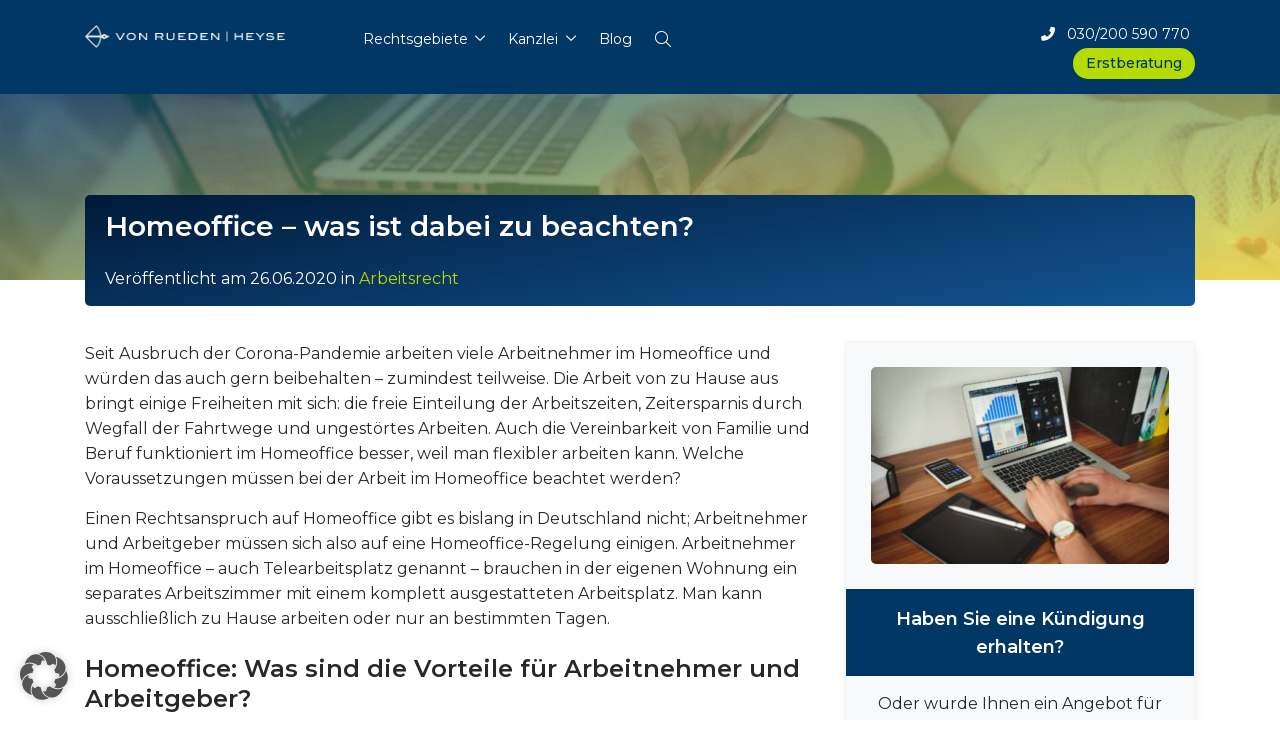

--- FILE ---
content_type: text/html; charset=UTF-8
request_url: https://www.rueden.de/blog/arbeitsrecht/homeoffice-was-ist-dabei-zu-beachten/
body_size: 21917
content:
<!DOCTYPE html>
<html lang="de">
<head>
    <meta charset="UTF-8">
    <meta name="viewport" content="width=device-width, initial-scale=1">
    <meta http-equiv="X-UA-Compatible" content="IE=edge">
    <link rel="icon" type="image/png" sizes="16x16" href="https://www.rueden.de/images/icons/favicon-16x16.png">
    <link rel="manifest" href="https://www.rueden.de/images/icons/site.webmanifest">
    <meta name="theme-color" content="#ffffff">
    <meta name="facebook-domain-verification" content="7fm7angj7hlaz7icxx6tlfhryd0hw7" />
    <link rel="preconnect" href="https://fonts.googleapis.com">
    <link rel="preconnect" href="https://fonts.gstatic.com" crossorigin>
    <link href="https://fonts.googleapis.com/css2?family=Krona+One&family=Montserrat:wght@200;400;500;600;700&display=swap" rel="stylesheet">
    <link rel="stylesheet" href="https://www.rueden.de/wp-content/themes/wp-bootstrap-starter/assets/fonts/fontawesome-pro/css/all.min.css" media="print" onload="this.media='all'; this.onload = null" />
            <link rel="preload" href="https://www.rueden.de/wp-content/themes/wp-bootstrap-starter/dist/app.css?v=1660569920" as="style" />
        <link rel="stylesheet" href="https://www.rueden.de/wp-content/themes/wp-bootstrap-starter/dist/app.css?v=1660569920" />
    
    <meta name='robots' content='index, follow, max-image-preview:large, max-snippet:-1, max-video-preview:-1' />
	<style>img:is([sizes="auto" i], [sizes^="auto," i]) { contain-intrinsic-size: 3000px 1500px }</style>
	
	<!-- This site is optimized with the Yoast SEO Premium plugin v26.7 (Yoast SEO v26.7) - https://yoast.com/wordpress/plugins/seo/ -->
	<title>Was ist bei der Arbeit im Homeoffice zu beachten?</title>
	<meta name="description" content="Viele genießen zurzeit die flexible Zeiteinteilung im Homeoffice. Welche Voraussetzungen müssen bei der Arbeit von zu Hause aus beachtet werden?" />
	<link rel="canonical" href="https://www.rueden.de/blog/arbeitsrecht/homeoffice-was-ist-dabei-zu-beachten/" />
	<meta property="og:locale" content="de_DE" />
	<meta property="og:type" content="article" />
	<meta property="og:title" content="Homeoffice – was ist dabei zu beachten?" />
	<meta property="og:description" content="Viele genießen zurzeit die flexible Zeiteinteilung im Homeoffice. Welche Voraussetzungen müssen bei der Arbeit von zu Hause aus beachtet werden?" />
	<meta property="og:url" content="https://www.rueden.de/blog/arbeitsrecht/homeoffice-was-ist-dabei-zu-beachten/" />
	<meta property="og:site_name" content="VON RUEDEN | HEYSE" />
	<meta property="article:publisher" content="https://www.facebook.com/rueden/" />
	<meta property="article:published_time" content="2020-06-26T08:14:37+00:00" />
	<meta property="article:modified_time" content="2020-09-22T09:01:41+00:00" />
	<meta property="og:image" content="https://www.rueden.de/wp-content/uploads/2020/06/student-5224082_1920.jpg" />
	<meta property="og:image:width" content="1920" />
	<meta property="og:image:height" content="1272" />
	<meta property="og:image:type" content="image/jpeg" />
	<meta name="author" content="rvr" />
	<meta name="twitter:card" content="summary_large_image" />
	<script type="application/ld+json" class="yoast-schema-graph">{"@context":"https://schema.org","@graph":[{"@type":"Article","@id":"https://www.rueden.de/blog/arbeitsrecht/homeoffice-was-ist-dabei-zu-beachten/#article","isPartOf":{"@id":"https://www.rueden.de/blog/arbeitsrecht/homeoffice-was-ist-dabei-zu-beachten/"},"author":{"name":"rvr","@id":"https://www.rueden.de/#/schema/person/b781ab8288827b974eb0965c83b33cab"},"headline":"Homeoffice – was ist dabei zu beachten?","datePublished":"2020-06-26T08:14:37+00:00","dateModified":"2020-09-22T09:01:41+00:00","mainEntityOfPage":{"@id":"https://www.rueden.de/blog/arbeitsrecht/homeoffice-was-ist-dabei-zu-beachten/"},"wordCount":1141,"publisher":{"@id":"https://www.rueden.de/#organization"},"image":{"@id":"https://www.rueden.de/blog/arbeitsrecht/homeoffice-was-ist-dabei-zu-beachten/#primaryimage"},"thumbnailUrl":"https://www.rueden.de/wp-content/uploads/2020/06/student-5224082_1920.jpg","articleSection":["Arbeitsrecht"],"inLanguage":"de"},{"@type":"WebPage","@id":"https://www.rueden.de/blog/arbeitsrecht/homeoffice-was-ist-dabei-zu-beachten/","url":"https://www.rueden.de/blog/arbeitsrecht/homeoffice-was-ist-dabei-zu-beachten/","name":"Was ist bei der Arbeit im Homeoffice zu beachten?","isPartOf":{"@id":"https://www.rueden.de/#website"},"primaryImageOfPage":{"@id":"https://www.rueden.de/blog/arbeitsrecht/homeoffice-was-ist-dabei-zu-beachten/#primaryimage"},"image":{"@id":"https://www.rueden.de/blog/arbeitsrecht/homeoffice-was-ist-dabei-zu-beachten/#primaryimage"},"thumbnailUrl":"https://www.rueden.de/wp-content/uploads/2020/06/student-5224082_1920.jpg","datePublished":"2020-06-26T08:14:37+00:00","dateModified":"2020-09-22T09:01:41+00:00","description":"Viele genießen zurzeit die flexible Zeiteinteilung im Homeoffice. Welche Voraussetzungen müssen bei der Arbeit von zu Hause aus beachtet werden?","breadcrumb":{"@id":"https://www.rueden.de/blog/arbeitsrecht/homeoffice-was-ist-dabei-zu-beachten/#breadcrumb"},"inLanguage":"de","potentialAction":[{"@type":"ReadAction","target":["https://www.rueden.de/blog/arbeitsrecht/homeoffice-was-ist-dabei-zu-beachten/"]}]},{"@type":"ImageObject","inLanguage":"de","@id":"https://www.rueden.de/blog/arbeitsrecht/homeoffice-was-ist-dabei-zu-beachten/#primaryimage","url":"https://www.rueden.de/wp-content/uploads/2020/06/student-5224082_1920.jpg","contentUrl":"https://www.rueden.de/wp-content/uploads/2020/06/student-5224082_1920.jpg","width":1920,"height":1272},{"@type":"BreadcrumbList","@id":"https://www.rueden.de/blog/arbeitsrecht/homeoffice-was-ist-dabei-zu-beachten/#breadcrumb","itemListElement":[{"@type":"ListItem","position":1,"name":"Startseite","item":"https://www.rueden.de/"},{"@type":"ListItem","position":2,"name":"Homeoffice – was ist dabei zu beachten?"}]},{"@type":"WebSite","@id":"https://www.rueden.de/#website","url":"https://www.rueden.de/","name":"VON RUEDEN | HEYSE","description":"Partnerschaft von Rechtsanwälten","publisher":{"@id":"https://www.rueden.de/#organization"},"alternateName":"rueden.de","potentialAction":[{"@type":"SearchAction","target":{"@type":"EntryPoint","urlTemplate":"https://www.rueden.de/?s={search_term_string}"},"query-input":{"@type":"PropertyValueSpecification","valueRequired":true,"valueName":"search_term_string"}}],"inLanguage":"de"},{"@type":"Organization","@id":"https://www.rueden.de/#organization","name":"VON RUEDEN | HEYSE","alternateName":"rueden.de","url":"https://www.rueden.de/","logo":{"@type":"ImageObject","inLanguage":"de","@id":"https://www.rueden.de/#/schema/logo/image/","url":"https://www.rueden.de/wp-content/uploads/2024/10/signet_von-rueden-kanzlei.png","contentUrl":"https://www.rueden.de/wp-content/uploads/2024/10/signet_von-rueden-kanzlei.png","width":129,"height":125,"caption":"VON RUEDEN | HEYSE"},"image":{"@id":"https://www.rueden.de/#/schema/logo/image/"},"sameAs":["https://www.facebook.com/rueden/","https://www.youtube.com/@RECHTEINFACHVONRUEDEN"],"description":"VON RUEDEN & HEYSE Rechtsanwälte mit Standort Berlin.","email":"info@rueden.de","telephone":"+4930200590770","legalName":"VON RUEDEN | HEYSE - Partnerschaft von Rechtsanwälten"},{"@type":"Person","@id":"https://www.rueden.de/#/schema/person/b781ab8288827b974eb0965c83b33cab","name":"rvr","url":"https://www.rueden.de/blog/author/rvr/"}]}</script>
	<!-- / Yoast SEO Premium plugin. -->


<link rel='dns-prefetch' href='//www.rueden.de' />
<link rel='dns-prefetch' href='//www.googletagmanager.com' />
<link rel='stylesheet' id='wp-block-library-css' href='https://www.rueden.de/wp-includes/css/dist/block-library/style.min.css?ver=6.8.3' type='text/css' media='all' />
<style id='classic-theme-styles-inline-css' type='text/css'>
/*! This file is auto-generated */
.wp-block-button__link{color:#fff;background-color:#32373c;border-radius:9999px;box-shadow:none;text-decoration:none;padding:calc(.667em + 2px) calc(1.333em + 2px);font-size:1.125em}.wp-block-file__button{background:#32373c;color:#fff;text-decoration:none}
</style>
<style id='global-styles-inline-css' type='text/css'>
:root{--wp--preset--aspect-ratio--square: 1;--wp--preset--aspect-ratio--4-3: 4/3;--wp--preset--aspect-ratio--3-4: 3/4;--wp--preset--aspect-ratio--3-2: 3/2;--wp--preset--aspect-ratio--2-3: 2/3;--wp--preset--aspect-ratio--16-9: 16/9;--wp--preset--aspect-ratio--9-16: 9/16;--wp--preset--color--black: #000000;--wp--preset--color--cyan-bluish-gray: #abb8c3;--wp--preset--color--white: #ffffff;--wp--preset--color--pale-pink: #f78da7;--wp--preset--color--vivid-red: #cf2e2e;--wp--preset--color--luminous-vivid-orange: #ff6900;--wp--preset--color--luminous-vivid-amber: #fcb900;--wp--preset--color--light-green-cyan: #7bdcb5;--wp--preset--color--vivid-green-cyan: #00d084;--wp--preset--color--pale-cyan-blue: #8ed1fc;--wp--preset--color--vivid-cyan-blue: #0693e3;--wp--preset--color--vivid-purple: #9b51e0;--wp--preset--gradient--vivid-cyan-blue-to-vivid-purple: linear-gradient(135deg,rgba(6,147,227,1) 0%,rgb(155,81,224) 100%);--wp--preset--gradient--light-green-cyan-to-vivid-green-cyan: linear-gradient(135deg,rgb(122,220,180) 0%,rgb(0,208,130) 100%);--wp--preset--gradient--luminous-vivid-amber-to-luminous-vivid-orange: linear-gradient(135deg,rgba(252,185,0,1) 0%,rgba(255,105,0,1) 100%);--wp--preset--gradient--luminous-vivid-orange-to-vivid-red: linear-gradient(135deg,rgba(255,105,0,1) 0%,rgb(207,46,46) 100%);--wp--preset--gradient--very-light-gray-to-cyan-bluish-gray: linear-gradient(135deg,rgb(238,238,238) 0%,rgb(169,184,195) 100%);--wp--preset--gradient--cool-to-warm-spectrum: linear-gradient(135deg,rgb(74,234,220) 0%,rgb(151,120,209) 20%,rgb(207,42,186) 40%,rgb(238,44,130) 60%,rgb(251,105,98) 80%,rgb(254,248,76) 100%);--wp--preset--gradient--blush-light-purple: linear-gradient(135deg,rgb(255,206,236) 0%,rgb(152,150,240) 100%);--wp--preset--gradient--blush-bordeaux: linear-gradient(135deg,rgb(254,205,165) 0%,rgb(254,45,45) 50%,rgb(107,0,62) 100%);--wp--preset--gradient--luminous-dusk: linear-gradient(135deg,rgb(255,203,112) 0%,rgb(199,81,192) 50%,rgb(65,88,208) 100%);--wp--preset--gradient--pale-ocean: linear-gradient(135deg,rgb(255,245,203) 0%,rgb(182,227,212) 50%,rgb(51,167,181) 100%);--wp--preset--gradient--electric-grass: linear-gradient(135deg,rgb(202,248,128) 0%,rgb(113,206,126) 100%);--wp--preset--gradient--midnight: linear-gradient(135deg,rgb(2,3,129) 0%,rgb(40,116,252) 100%);--wp--preset--font-size--small: 13px;--wp--preset--font-size--medium: 20px;--wp--preset--font-size--large: 36px;--wp--preset--font-size--x-large: 42px;--wp--preset--spacing--20: 0.44rem;--wp--preset--spacing--30: 0.67rem;--wp--preset--spacing--40: 1rem;--wp--preset--spacing--50: 1.5rem;--wp--preset--spacing--60: 2.25rem;--wp--preset--spacing--70: 3.38rem;--wp--preset--spacing--80: 5.06rem;--wp--preset--shadow--natural: 6px 6px 9px rgba(0, 0, 0, 0.2);--wp--preset--shadow--deep: 12px 12px 50px rgba(0, 0, 0, 0.4);--wp--preset--shadow--sharp: 6px 6px 0px rgba(0, 0, 0, 0.2);--wp--preset--shadow--outlined: 6px 6px 0px -3px rgba(255, 255, 255, 1), 6px 6px rgba(0, 0, 0, 1);--wp--preset--shadow--crisp: 6px 6px 0px rgba(0, 0, 0, 1);}:where(.is-layout-flex){gap: 0.5em;}:where(.is-layout-grid){gap: 0.5em;}body .is-layout-flex{display: flex;}.is-layout-flex{flex-wrap: wrap;align-items: center;}.is-layout-flex > :is(*, div){margin: 0;}body .is-layout-grid{display: grid;}.is-layout-grid > :is(*, div){margin: 0;}:where(.wp-block-columns.is-layout-flex){gap: 2em;}:where(.wp-block-columns.is-layout-grid){gap: 2em;}:where(.wp-block-post-template.is-layout-flex){gap: 1.25em;}:where(.wp-block-post-template.is-layout-grid){gap: 1.25em;}.has-black-color{color: var(--wp--preset--color--black) !important;}.has-cyan-bluish-gray-color{color: var(--wp--preset--color--cyan-bluish-gray) !important;}.has-white-color{color: var(--wp--preset--color--white) !important;}.has-pale-pink-color{color: var(--wp--preset--color--pale-pink) !important;}.has-vivid-red-color{color: var(--wp--preset--color--vivid-red) !important;}.has-luminous-vivid-orange-color{color: var(--wp--preset--color--luminous-vivid-orange) !important;}.has-luminous-vivid-amber-color{color: var(--wp--preset--color--luminous-vivid-amber) !important;}.has-light-green-cyan-color{color: var(--wp--preset--color--light-green-cyan) !important;}.has-vivid-green-cyan-color{color: var(--wp--preset--color--vivid-green-cyan) !important;}.has-pale-cyan-blue-color{color: var(--wp--preset--color--pale-cyan-blue) !important;}.has-vivid-cyan-blue-color{color: var(--wp--preset--color--vivid-cyan-blue) !important;}.has-vivid-purple-color{color: var(--wp--preset--color--vivid-purple) !important;}.has-black-background-color{background-color: var(--wp--preset--color--black) !important;}.has-cyan-bluish-gray-background-color{background-color: var(--wp--preset--color--cyan-bluish-gray) !important;}.has-white-background-color{background-color: var(--wp--preset--color--white) !important;}.has-pale-pink-background-color{background-color: var(--wp--preset--color--pale-pink) !important;}.has-vivid-red-background-color{background-color: var(--wp--preset--color--vivid-red) !important;}.has-luminous-vivid-orange-background-color{background-color: var(--wp--preset--color--luminous-vivid-orange) !important;}.has-luminous-vivid-amber-background-color{background-color: var(--wp--preset--color--luminous-vivid-amber) !important;}.has-light-green-cyan-background-color{background-color: var(--wp--preset--color--light-green-cyan) !important;}.has-vivid-green-cyan-background-color{background-color: var(--wp--preset--color--vivid-green-cyan) !important;}.has-pale-cyan-blue-background-color{background-color: var(--wp--preset--color--pale-cyan-blue) !important;}.has-vivid-cyan-blue-background-color{background-color: var(--wp--preset--color--vivid-cyan-blue) !important;}.has-vivid-purple-background-color{background-color: var(--wp--preset--color--vivid-purple) !important;}.has-black-border-color{border-color: var(--wp--preset--color--black) !important;}.has-cyan-bluish-gray-border-color{border-color: var(--wp--preset--color--cyan-bluish-gray) !important;}.has-white-border-color{border-color: var(--wp--preset--color--white) !important;}.has-pale-pink-border-color{border-color: var(--wp--preset--color--pale-pink) !important;}.has-vivid-red-border-color{border-color: var(--wp--preset--color--vivid-red) !important;}.has-luminous-vivid-orange-border-color{border-color: var(--wp--preset--color--luminous-vivid-orange) !important;}.has-luminous-vivid-amber-border-color{border-color: var(--wp--preset--color--luminous-vivid-amber) !important;}.has-light-green-cyan-border-color{border-color: var(--wp--preset--color--light-green-cyan) !important;}.has-vivid-green-cyan-border-color{border-color: var(--wp--preset--color--vivid-green-cyan) !important;}.has-pale-cyan-blue-border-color{border-color: var(--wp--preset--color--pale-cyan-blue) !important;}.has-vivid-cyan-blue-border-color{border-color: var(--wp--preset--color--vivid-cyan-blue) !important;}.has-vivid-purple-border-color{border-color: var(--wp--preset--color--vivid-purple) !important;}.has-vivid-cyan-blue-to-vivid-purple-gradient-background{background: var(--wp--preset--gradient--vivid-cyan-blue-to-vivid-purple) !important;}.has-light-green-cyan-to-vivid-green-cyan-gradient-background{background: var(--wp--preset--gradient--light-green-cyan-to-vivid-green-cyan) !important;}.has-luminous-vivid-amber-to-luminous-vivid-orange-gradient-background{background: var(--wp--preset--gradient--luminous-vivid-amber-to-luminous-vivid-orange) !important;}.has-luminous-vivid-orange-to-vivid-red-gradient-background{background: var(--wp--preset--gradient--luminous-vivid-orange-to-vivid-red) !important;}.has-very-light-gray-to-cyan-bluish-gray-gradient-background{background: var(--wp--preset--gradient--very-light-gray-to-cyan-bluish-gray) !important;}.has-cool-to-warm-spectrum-gradient-background{background: var(--wp--preset--gradient--cool-to-warm-spectrum) !important;}.has-blush-light-purple-gradient-background{background: var(--wp--preset--gradient--blush-light-purple) !important;}.has-blush-bordeaux-gradient-background{background: var(--wp--preset--gradient--blush-bordeaux) !important;}.has-luminous-dusk-gradient-background{background: var(--wp--preset--gradient--luminous-dusk) !important;}.has-pale-ocean-gradient-background{background: var(--wp--preset--gradient--pale-ocean) !important;}.has-electric-grass-gradient-background{background: var(--wp--preset--gradient--electric-grass) !important;}.has-midnight-gradient-background{background: var(--wp--preset--gradient--midnight) !important;}.has-small-font-size{font-size: var(--wp--preset--font-size--small) !important;}.has-medium-font-size{font-size: var(--wp--preset--font-size--medium) !important;}.has-large-font-size{font-size: var(--wp--preset--font-size--large) !important;}.has-x-large-font-size{font-size: var(--wp--preset--font-size--x-large) !important;}
:where(.wp-block-post-template.is-layout-flex){gap: 1.25em;}:where(.wp-block-post-template.is-layout-grid){gap: 1.25em;}
:where(.wp-block-columns.is-layout-flex){gap: 2em;}:where(.wp-block-columns.is-layout-grid){gap: 2em;}
:root :where(.wp-block-pullquote){font-size: 1.5em;line-height: 1.6;}
</style>
<link rel='stylesheet' id='wpa-css-css' href='https://www.rueden.de/wp-content/plugins/honeypot/includes/css/wpa.css?ver=2.3.04' type='text/css' media='all' />
<style id='hide_field_class_style-inline-css' type='text/css'>
.cfef-hidden, .cfef-hidden-step-field {
				display: none !important;
			 }
.cfef-hidden {
           display: none !important;
           }
</style>
<link rel='stylesheet' id='borlabs-cookie-custom-css' href='https://www.rueden.de/wp-content/cache/borlabs-cookie/1/borlabs-cookie-1-de.css?ver=3.3.23-137' type='text/css' media='all' />
<script type="text/javascript" id="gtmkit-js-before" data-cfasync="false" data-nowprocket="" data-cookieconsent="ignore">
/* <![CDATA[ */
		window.gtmkit_settings = {"datalayer_name":"dataLayer","console_log":false};
		window.gtmkit_data = {};
		window.dataLayer = window.dataLayer || [];
				
/* ]]> */
</script>
<script type="text/javascript" src="https://www.rueden.de/wp-includes/js/jquery/jquery.min.js?ver=3.7.1" id="jquery-core-js"></script>
<script type="text/javascript" id="gtmkit-container-js-after" data-cfasync="false" data-nowprocket="" data-cookieconsent="ignore">
/* <![CDATA[ */
/* Google Tag Manager */
(function(w,d,s,l,i){w[l]=w[l]||[];w[l].push({'gtm.start':
new Date().getTime(),event:'gtm.js'});var f=d.getElementsByTagName(s)[0],
j=d.createElement(s),dl=l!='dataLayer'?'&l='+l:'';j.async=true;j.src=
'https://www.googletagmanager.com/gtm.js?id='+i+dl;f.parentNode.insertBefore(j,f);
})(window,document,'script','dataLayer','GTM-MH85MSHB');
/* End Google Tag Manager */
/* ]]> */
</script>
<script type="text/javascript" id="gtmkit-datalayer-js-before" data-cfasync="false" data-nowprocket="" data-cookieconsent="ignore">
/* <![CDATA[ */
const gtmkit_dataLayer_content = {"pagePostType":"post","pageType":"post","postTitle":"Homeoffice \u2013 was ist dabei zu beachten?","postId":33380};
dataLayer.push( gtmkit_dataLayer_content );
/* ]]> */
</script>
<!--[if lt IE 9]>
<script type="text/javascript" src="https://www.rueden.de/wp-content/themes/wp-bootstrap-starter/inc/assets/js/html5.js?ver=3.7.0" id="html5hiv-js"></script>
<![endif]-->
<script data-no-optimize="1" data-no-minify="1" data-cfasync="false" type="text/javascript" src="https://www.rueden.de/wp-content/cache/borlabs-cookie/1/borlabs-cookie-config-de.json.js?ver=3.3.23-139" id="borlabs-cookie-config-js"></script>
<script data-no-optimize="1" data-no-minify="1" data-cfasync="false" type="text/javascript" src="https://www.rueden.de/wp-content/plugins/borlabs-cookie/assets/javascript/borlabs-cookie-prioritize.min.js?ver=3.3.23" id="borlabs-cookie-prioritize-js"></script>
<!-- Analytics by WP Statistics - https://wp-statistics.com -->
<link rel="pingback" href="https://www.rueden.de/xmlrpc.php"><script data-no-optimize="1" data-no-minify="1" data-cfasync="false" data-borlabs-cookie-script-blocker-ignore>
    (function () {
        if ('0' === '1' && '1' === '1') {
            window['gtag_enable_tcf_support'] = true;
        }
        window.dataLayer = window.dataLayer || [];
        if (typeof window.gtag !== 'function') {
            window.gtag = function () {
                window.dataLayer.push(arguments);
            };
        }
        gtag('set', 'developer_id.dYjRjMm', true);
        if ('1' === '1') {
            let getCookieValue = function (name) {
                return document.cookie.match('(^|;)\\s*' + name + '\\s*=\\s*([^;]+)')?.pop() || '';
            };
            const gtmRegionsData = '{{ google-tag-manager-cm-regional-defaults }}';
            let gtmRegions = [];
            if (gtmRegionsData !== '\{\{ google-tag-manager-cm-regional-defaults \}\}') {
                gtmRegions = JSON.parse(gtmRegionsData);
            }
            let defaultRegion = null;
            for (let gtmRegionIndex in gtmRegions) {
                let gtmRegion = gtmRegions[gtmRegionIndex];
                if (gtmRegion['google-tag-manager-cm-region'] === '') {
                    defaultRegion = gtmRegion;
                } else {
                    gtag('consent', 'default', {
                        'ad_storage': gtmRegion['google-tag-manager-cm-default-ad-storage'],
                        'ad_user_data': gtmRegion['google-tag-manager-cm-default-ad-user-data'],
                        'ad_personalization': gtmRegion['google-tag-manager-cm-default-ad-personalization'],
                        'analytics_storage': gtmRegion['google-tag-manager-cm-default-analytics-storage'],
                        'functionality_storage': gtmRegion['google-tag-manager-cm-default-functionality-storage'],
                        'personalization_storage': gtmRegion['google-tag-manager-cm-default-personalization-storage'],
                        'security_storage': gtmRegion['google-tag-manager-cm-default-security-storage'],
                        'region': gtmRegion['google-tag-manager-cm-region'].toUpperCase().split(','),
						'wait_for_update': 500,
                    });
                }
            }
            let cookieValue = getCookieValue('borlabs-cookie-gcs');
            let consentsFromCookie = {};
            if (cookieValue !== '') {
                consentsFromCookie = JSON.parse(decodeURIComponent(cookieValue));
            }
            let defaultValues = {
                'ad_storage': defaultRegion === null ? 'denied' : defaultRegion['google-tag-manager-cm-default-ad-storage'],
                'ad_user_data': defaultRegion === null ? 'denied' : defaultRegion['google-tag-manager-cm-default-ad-user-data'],
                'ad_personalization': defaultRegion === null ? 'denied' : defaultRegion['google-tag-manager-cm-default-ad-personalization'],
                'analytics_storage': defaultRegion === null ? 'denied' : defaultRegion['google-tag-manager-cm-default-analytics-storage'],
                'functionality_storage': defaultRegion === null ? 'denied' : defaultRegion['google-tag-manager-cm-default-functionality-storage'],
                'personalization_storage': defaultRegion === null ? 'denied' : defaultRegion['google-tag-manager-cm-default-personalization-storage'],
                'security_storage': defaultRegion === null ? 'denied' : defaultRegion['google-tag-manager-cm-default-security-storage'],
                'wait_for_update': 500,
            };
            gtag('consent', 'default', {...defaultValues, ...consentsFromCookie});
            gtag('set', 'ads_data_redaction', true);
        }

        if ('0' === '1') {
            let url = new URL(window.location.href);

            if ((url.searchParams.has('gtm_debug') && url.searchParams.get('gtm_debug') !== '') || document.cookie.indexOf('__TAG_ASSISTANT=') !== -1 || document.documentElement.hasAttribute('data-tag-assistant-present')) {
                /* GTM block start */
                (function(w,d,s,l,i){w[l]=w[l]||[];w[l].push({'gtm.start':
                        new Date().getTime(),event:'gtm.js'});var f=d.getElementsByTagName(s)[0],
                    j=d.createElement(s),dl=l!='dataLayer'?'&l='+l:'';j.async=true;j.src=
                    'https://www.googletagmanager.com/gtm.js?id='+i+dl;f.parentNode.insertBefore(j,f);
                })(window,document,'script','dataLayer','GTM-MH85MSHB');
                /* GTM block end */
            } else {
                /* GTM block start */
                (function(w,d,s,l,i){w[l]=w[l]||[];w[l].push({'gtm.start':
                        new Date().getTime(),event:'gtm.js'});var f=d.getElementsByTagName(s)[0],
                    j=d.createElement(s),dl=l!='dataLayer'?'&l='+l:'';j.async=true;j.src=
                    'https://www.rueden.de/wp-content/uploads/borlabs-cookie/' + i + '.js?ver=not-set-yet';f.parentNode.insertBefore(j,f);
                })(window,document,'script','dataLayer','GTM-MH85MSHB');
                /* GTM block end */
            }
        }


        let borlabsCookieConsentChangeHandler = function () {
            window.dataLayer = window.dataLayer || [];
            if (typeof window.gtag !== 'function') {
                window.gtag = function() {
                    window.dataLayer.push(arguments);
                };
            }

            let consents = BorlabsCookie.Cookie.getPluginCookie().consents;

            if ('1' === '1') {
                let gtmConsents = {};
                let customConsents = {};

				let services = BorlabsCookie.Services._services;

				for (let service in services) {
					if (service !== 'borlabs-cookie') {
						customConsents['borlabs_cookie_' + service.replaceAll('-', '_')] = BorlabsCookie.Consents.hasConsent(service) ? 'granted' : 'denied';
					}
				}

                if ('0' === '1') {
                    gtmConsents = {
                        'analytics_storage': BorlabsCookie.Consents.hasConsentForServiceGroup('statistics') === true ? 'granted' : 'denied',
                        'functionality_storage': BorlabsCookie.Consents.hasConsentForServiceGroup('statistics') === true ? 'granted' : 'denied',
                        'personalization_storage': BorlabsCookie.Consents.hasConsentForServiceGroup('statistics') === true ? 'granted' : 'denied',
                        'security_storage': BorlabsCookie.Consents.hasConsentForServiceGroup('statistics') === true ? 'granted' : 'denied',
                    };
                } else {
                    gtmConsents = {
                        'ad_storage': BorlabsCookie.Consents.hasConsentForServiceGroup('statistics') === true ? 'granted' : 'denied',
                        'ad_user_data': BorlabsCookie.Consents.hasConsentForServiceGroup('statistics') === true ? 'granted' : 'denied',
                        'ad_personalization': BorlabsCookie.Consents.hasConsentForServiceGroup('statistics') === true ? 'granted' : 'denied',
                        'analytics_storage': BorlabsCookie.Consents.hasConsentForServiceGroup('statistics') === true ? 'granted' : 'denied',
                        'functionality_storage': BorlabsCookie.Consents.hasConsentForServiceGroup('statistics') === true ? 'granted' : 'denied',
                        'personalization_storage': BorlabsCookie.Consents.hasConsentForServiceGroup('statistics') === true ? 'granted' : 'denied',
                        'security_storage': BorlabsCookie.Consents.hasConsentForServiceGroup('statistics') === true ? 'granted' : 'denied',
                    };
                }
                BorlabsCookie.CookieLibrary.setCookie(
                    'borlabs-cookie-gcs',
                    JSON.stringify(gtmConsents),
                    BorlabsCookie.Settings.automaticCookieDomainAndPath.value ? '' : BorlabsCookie.Settings.cookieDomain.value,
                    BorlabsCookie.Settings.cookiePath.value,
                    BorlabsCookie.Cookie.getPluginCookie().expires,
                    BorlabsCookie.Settings.cookieSecure.value,
                    BorlabsCookie.Settings.cookieSameSite.value
                );
                gtag('consent', 'update', {...gtmConsents, ...customConsents});
            }


            for (let serviceGroup in consents) {
                for (let service of consents[serviceGroup]) {
                    if (!window.BorlabsCookieGtmPackageSentEvents.includes(service) && service !== 'borlabs-cookie') {
                        window.dataLayer.push({
                            event: 'borlabs-cookie-opt-in-' + service,
                        });
                        window.BorlabsCookieGtmPackageSentEvents.push(service);
                    }
                }
            }
            let afterConsentsEvent = document.createEvent('Event');
            afterConsentsEvent.initEvent('borlabs-cookie-google-tag-manager-after-consents', true, true);
            document.dispatchEvent(afterConsentsEvent);
        };
        window.BorlabsCookieGtmPackageSentEvents = [];
        document.addEventListener('borlabs-cookie-consent-saved', borlabsCookieConsentChangeHandler);
        document.addEventListener('borlabs-cookie-handle-unblock', borlabsCookieConsentChangeHandler);
    })();
</script><script>
  window.brlbsWpStatisticsDOMContentLoadedHasAlreadyFired = false;
  document.addEventListener("DOMContentLoaded", function () {
    window.brlbsWpStatisticsDOMContentLoadedHasAlreadyFired = true;
  });
</script>			<style>
				.e-con.e-parent:nth-of-type(n+4):not(.e-lazyloaded):not(.e-no-lazyload),
				.e-con.e-parent:nth-of-type(n+4):not(.e-lazyloaded):not(.e-no-lazyload) * {
					background-image: none !important;
				}
				@media screen and (max-height: 1024px) {
					.e-con.e-parent:nth-of-type(n+3):not(.e-lazyloaded):not(.e-no-lazyload),
					.e-con.e-parent:nth-of-type(n+3):not(.e-lazyloaded):not(.e-no-lazyload) * {
						background-image: none !important;
					}
				}
				@media screen and (max-height: 640px) {
					.e-con.e-parent:nth-of-type(n+2):not(.e-lazyloaded):not(.e-no-lazyload),
					.e-con.e-parent:nth-of-type(n+2):not(.e-lazyloaded):not(.e-no-lazyload) * {
						background-image: none !important;
					}
				}
			</style>
					<style type="text/css" id="wp-custom-css">
			/*svsch start*/

/*gform additional text*/
.infotext-description {
  font-size: 15px;
}

/*gravity forms to top of page*/
body .gform_wrapper .gform_body .gform_fields .gfield .gchoice {
    position: relative;
}

.infotext-infosign {
	font-size: 150%;
  line-height: 0.5;
}

@media (min-width: 768px) {
  .navbar-expand-md .navbar-nav .nav-link {
    padding-right: 0;
    padding-left: 0.5rem;
  }
}

/*svsch end*/

/* ___ TM SEO Start ___ */
.page-id-18192 .entry-title {
  display: none;
}

.gutenberg-gruppe-schmal-zentriert {
  margin-left: auto;
  margin-right: auto;
  max-width: 600px;
}

/* Abstand r. Tel-Nr zu Beratung-Button in top-Navi --> */
.nav-contact-bar .nav-contact-phone {
    margin-right: 5px !important; */
}

a[href*="#rus"] {
    display: none !important;
}

/* keine Selbstreferenz bei current page --> Menü/Sidebar-Link - Sidebar-AR + Sidebar-Strafrecht */

.ar-main-side-menue .current-menu-item a,
.ar-sub-side-menue .current-menu-item a {
    pointer-events: none;
    cursor: default;
    color: #638c1c;
    font-weight: 400;
    text-decoration: none;
}

/* ___ TM SEO Ende ___ */		</style>
		</head>
<body id="" class="wp-singular post-template-default single single-post postid-33380 single-format-standard wp-theme-wp-bootstrap-starter group-blog theme-preset-active navigation-true header-true elementor-default elementor-kit-57348">


<div class="page-row page-row-expanded">

    
        
        
                                                <header id="js-header-menu" class="navbar-static-top fixed-top navbar-light" role="banner">
                        <div class="top-banner">
                            <div class="container-xl">
                                <div class="row">

                                    <div class="col-12 col-sm-3 col-md-3 col-lg-3 order-1 text-center text-sm-left pr-0">

                                        <div class="navbar-brand">
                                                                                            <a class="site-title" href="https://www.rueden.de/">
                                                    <img width="200" height="23" style="max-width: 100%; height: auto;" class="d-none d-sm-inline-block top-logo" alt="Logo" src="/wp-content/themes/wp-bootstrap-starter/assets/img/VON-RUEDEN-HEYSE_Logo_mit_Bildmarke_weiss.png"/>
                                                    <img width="260" height="30" class="d-sm-none" alt="Logo" src="/wp-content/themes/wp-bootstrap-starter/assets/img/VON-RUEDEN-HEYSE_Logo_mit_Bildmarke_weiss.png"/>
                                                </a>
                                                                                    </div>

                                    </div>

                                                                            <div class="col-12 col-md-5 col-lg-6 pl-0 order-3 navbar-mobile order-md-2">
                                            <div id="navScrollLine" class="navbar-bg-color">
                                                <nav class="navbar navbar-rueden navbar-expand-md float-none float-md-left">
                                                    <button class="navbar-toggler" type="button" data-toggle="collapse" data-target="#main-nav" aria-controls="" aria-expanded="false" aria-label="Toggle navigation">
                                                        <span class="navbar-toggler-icon-left"><i class="far fa-bars"></i></span> <span class="navbar-toggler-text">Menü</span>
                                                        </button>

                                                    <span id="js-search-mobile-click" class="nav-search-mobile d-inline-block d-md-none"><i class="far fa-search"></i></span>

                                                    <div id="main-nav" class="collapse navbar-collapse justify-content-start"><ul id="menu-hauptmenue" class="navbar-nav"><li itemscope="itemscope" itemtype="https://www.schema.org/SiteNavigationElement" id="menu-item-62021" class="menu-item menu-item-type-custom menu-item-object-custom menu-item-has-children dropdown menu-item-62021 nav-item"><a title="Rechtsgebiete" href="#" data-toggle="dropdown" aria-haspopup="true" aria-expanded="false" class="dropdown-toggle nav-link" id="menu-item-dropdown-62021">Rechtsgebiete</a>
<ul class="dropdown-menu" aria-labelledby="menu-item-dropdown-62021" role="menu">
	<li itemscope="itemscope" itemtype="https://www.schema.org/SiteNavigationElement" id="menu-item-60899" class="menu-item menu-item-type-post_type menu-item-object-page menu-item-has-children dropdown menu-item-60899 nav-item"><a title="Arbeitsrecht" href="https://www.rueden.de/arbeitsrecht/arbeitnehmer/" class="dropdown-item">Arbeitsrecht</a>
	<ul class="dropdown-menu" aria-labelledby="menu-item-dropdown-62021" role="menu">
		<li itemscope="itemscope" itemtype="https://www.schema.org/SiteNavigationElement" id="menu-item-62038" class="menu-item menu-item-type-post_type menu-item-object-page menu-item-62038 nav-item"><a title="Arbeitnehmer" href="https://www.rueden.de/arbeitsrecht/arbeitnehmer/" class="dropdown-item">Arbeitnehmer</a></li>
		<li itemscope="itemscope" itemtype="https://www.schema.org/SiteNavigationElement" id="menu-item-62039" class="menu-item menu-item-type-post_type menu-item-object-page menu-item-62039 nav-item"><a title="Arbeitgeber" href="https://www.rueden.de/arbeitsrecht/arbeitgeber/" class="dropdown-item">Arbeitgeber</a></li>
	</ul>
</li>
	<li itemscope="itemscope" itemtype="https://www.schema.org/SiteNavigationElement" id="menu-item-62016" class="menu-item menu-item-type-custom menu-item-object-custom menu-item-has-children dropdown menu-item-62016 nav-item"><a title="Strafrecht" href="https://www.rueden.de/anwalt-strafrecht-berlin/" class="dropdown-item">Strafrecht</a>
	<ul class="dropdown-menu" aria-labelledby="menu-item-dropdown-62021" role="menu">
		<li itemscope="itemscope" itemtype="https://www.schema.org/SiteNavigationElement" id="menu-item-62927" class="menu-item menu-item-type-post_type menu-item-object-page menu-item-62927 nav-item"><a title="Arztstrafrecht" href="https://www.rueden.de/anwalt-strafrecht-berlin/arztstrafrecht/" class="dropdown-item">Arztstrafrecht</a></li>
		<li itemscope="itemscope" itemtype="https://www.schema.org/SiteNavigationElement" id="menu-item-61575" class="menu-item menu-item-type-post_type menu-item-object-page menu-item-61575 nav-item"><a title="Pflegestrafrecht" href="https://www.rueden.de/anwalt-strafrecht-berlin/pflegestrafrecht/" class="dropdown-item">Pflegestrafrecht</a></li>
		<li itemscope="itemscope" itemtype="https://www.schema.org/SiteNavigationElement" id="menu-item-55227" class="menu-item menu-item-type-custom menu-item-object-custom menu-item-55227 nav-item"><a title="BtM-Strafrecht" href="https://www.rueden.de/anwalt-strafrecht-berlin/betaeubungsmittel/" class="dropdown-item">BtM-Strafrecht</a></li>
		<li itemscope="itemscope" itemtype="https://www.schema.org/SiteNavigationElement" id="menu-item-55221" class="menu-item menu-item-type-custom menu-item-object-custom dropdown menu-item-55221 nav-item"><a title="Sexualstrafrecht" href="https://www.rueden.de/anwalt-strafrecht-berlin/anwalt-sexualstrafrecht-berlin/" class="dropdown-item">Sexualstrafrecht</a></li>
		<li itemscope="itemscope" itemtype="https://www.schema.org/SiteNavigationElement" id="menu-item-60901" class="menu-item menu-item-type-custom menu-item-object-custom dropdown menu-item-60901 nav-item"><a title="Wirtschaftsstrafrecht" href="https://www.rueden.de/anwalt-strafrecht-berlin/wirtschaftsstrafrecht/" class="dropdown-item">Wirtschaftsstrafrecht</a></li>
		<li itemscope="itemscope" itemtype="https://www.schema.org/SiteNavigationElement" id="menu-item-55220" class="menu-item menu-item-type-post_type menu-item-object-page menu-item-55220 nav-item"><a title="Jugendstrafrecht" href="https://www.rueden.de/anwalt-strafrecht-berlin/jugendstrafrecht/" class="dropdown-item">Jugendstrafrecht</a></li>
	</ul>
</li>
	<li itemscope="itemscope" itemtype="https://www.schema.org/SiteNavigationElement" id="menu-item-55236" class="menu-item menu-item-type-custom menu-item-object-custom menu-item-has-children dropdown menu-item-55236 nav-item"><a title="Immobilienrecht" href="https://www.rueden.de/immobilienrecht/" class="dropdown-item">Immobilienrecht</a>
	<ul class="dropdown-menu" aria-labelledby="menu-item-dropdown-62021" role="menu">
		<li itemscope="itemscope" itemtype="https://www.schema.org/SiteNavigationElement" id="menu-item-55237" class="menu-item menu-item-type-custom menu-item-object-custom menu-item-55237 nav-item"><a title="Wohnraum" href="https://www.rueden.de/fachanwalt-mietrecht-berlin/" class="dropdown-item">Wohnraum</a></li>
		<li itemscope="itemscope" itemtype="https://www.schema.org/SiteNavigationElement" id="menu-item-55238" class="menu-item menu-item-type-custom menu-item-object-custom menu-item-55238 nav-item"><a title="Gewerberaum" href="https://www.rueden.de/fachanwalt-gewerberaummietrecht-berlin/" class="dropdown-item">Gewerberaum</a></li>
		<li itemscope="itemscope" itemtype="https://www.schema.org/SiteNavigationElement" id="menu-item-55239" class="menu-item menu-item-type-custom menu-item-object-custom menu-item-55239 nav-item"><a title="WEG-Recht" href="https://www.rueden.de/fachanwalt-weg-recht-berlin/" class="dropdown-item">WEG-Recht</a></li>
	</ul>
</li>
</ul>
</li>
<li itemscope="itemscope" itemtype="https://www.schema.org/SiteNavigationElement" id="menu-item-62020" class="menu-item menu-item-type-custom menu-item-object-custom menu-item-has-children dropdown menu-item-62020 nav-item"><a title="Kanzlei" href="#" data-toggle="dropdown" aria-haspopup="true" aria-expanded="false" class="dropdown-toggle nav-link" id="menu-item-dropdown-62020">Kanzlei</a>
<ul class="dropdown-menu" aria-labelledby="menu-item-dropdown-62020" role="menu">
	<li itemscope="itemscope" itemtype="https://www.schema.org/SiteNavigationElement" id="menu-item-18490" class="menu-item menu-item-type-custom menu-item-object-custom menu-item-18490 nav-item"><a title="Team" href="https://www.rueden.de/mitarbeiter/" class="dropdown-item">Team</a></li>
	<li itemscope="itemscope" itemtype="https://www.schema.org/SiteNavigationElement" id="menu-item-30099" class="menu-item menu-item-type-post_type menu-item-object-page menu-item-30099 nav-item"><a title="Jobs" href="https://www.rueden.de/jobs/" class="dropdown-item">Jobs</a></li>
	<li itemscope="itemscope" itemtype="https://www.schema.org/SiteNavigationElement" id="menu-item-59552" class="menu-item menu-item-type-post_type menu-item-object-page menu-item-59552 nav-item"><a title="Bürogemeinschaft" href="https://www.rueden.de/buerogemeinschaft-fuer-fachanwaelte-am-leipziger-platz-9/" class="dropdown-item">Bürogemeinschaft</a></li>
</ul>
</li>
<li itemscope="itemscope" itemtype="https://www.schema.org/SiteNavigationElement" id="menu-item-61990" class="menu-item menu-item-type-custom menu-item-object-custom menu-item-61990 nav-item"><a title="Blog" href="https://www.rueden.de/blog/" class="nav-link">Blog</a></li>
</ul></div>
                                                </nav>
                                                <div id="js-search-click" role="button" class="nav-search float-none float-md-left">
                                                    <i class="fal fa-search"></i>
                                                </div>
                                            </div>

                                            <div style="display: none" id="js-search-form" class="nav-search-input">
                                                <div class="pos-relative">
                                                    <form method="get" action="/" role="search">
                                                        <input id="s" name="s" type="text" class="" placeholder="Suchwort ..."/>
                                                        <button class="btn"><i class="far fa-search"></i></button>
                                                    </form>
                                                </div>
                                            </div>
                                        </div>

                                        <div class="col-12 col-sm-9 col-md-4 col-lg-3 pl-0 pl-xs-sm-15 text-center text-sm-center text-xl-right order-2 order-md-3">
                                            <div class="nav-contact-bar">
                                                <a class="nav-contact-phone text-white t-deco-none m-0 p-0" href="tel:030200590770"><i class="fas fa-phone-alt"></i> &nbsp; 030/200 590 770</a>
                                                <a href="/kontakt/" class="btn btn-nav-contact">Erstberatung</a>
                                            </div>
                                        </div>

                                    
                                </div>
                            </div>
                        </div>

                    </header>
                            

                
        
<div class="color-gradient-blue-yellow">
  <div class="blog-category-header blog-category-header-arbeitsrecht pos-relative">
    <div class="pos-relative blog-top-muster">
      <div class="container-xl">
				<div class="row">
          <div class="col-12"></div>
				</div>
			</div>
		</div>
	</div>
</div>

<div class="container-xl pt-5 pb-5">
	<div class="row">

		
			<!-- Content -->
			<div class="col-lg-12 mb-3">

  			<!-- Titel -->
  			
					<div style="bottom: 20px; top: auto" class="blog-category-header-text color-gadient-blue-deg">
						<div class="pos-relative">
							<h1 class="mb-0 pb-4">Homeoffice – was ist dabei zu beachten?</h1>
							<div class="">
								Veröffentlicht am <time datetime="2020-06-26" title="26.06.2020">26.06.2020</time>

								in <a class='text-light-green' href='https://www.rueden.de/blog/./arbeitsrecht/'>Arbeitsrecht</a>							</div>
						</div>
					</div>


  			      </div>

      <div id="mainTemplate" class="col-12 col-md-7 col-lg-8">
  			<!-- Text -->
  			
<p>Seit Ausbruch der Corona-Pandemie arbeiten viele Arbeitnehmer im Homeoffice und würden das auch gern beibehalten – zumindest teilweise. Die Arbeit von zu Hause aus bringt einige Freiheiten mit sich: die freie Einteilung der Arbeitszeiten, Zeitersparnis durch Wegfall der Fahrtwege und ungestörtes Arbeiten. Auch die Vereinbarkeit von Familie und Beruf funktioniert im Homeoffice besser, weil man flexibler arbeiten kann. Welche Voraussetzungen müssen bei der Arbeit im Homeoffice beachtet werden?</p>



<p>Einen Rechtsanspruch auf Homeoffice gibt es bislang in Deutschland nicht; Arbeitnehmer und Arbeitgeber müssen sich also auf eine Homeoffice-Regelung einigen. Arbeitnehmer im Homeoffice – auch Telearbeitsplatz genannt – brauchen in der eigenen Wohnung ein separates Arbeitszimmer mit einem komplett ausgestatteten Arbeitsplatz. Man kann ausschließlich zu Hause arbeiten oder nur an bestimmten Tagen.</p>



<h2 class="wp-block-heading"><strong>Homeoffice: Was sind die Vorteile für Arbeitnehmer und Arbeitgeber?</strong></h2>



<p>Ein großer Vorteil für Arbeitnehmer sind die flexiblen Arbeitszeiten. Kinderbetreuung, Haushalt und Job können dadurch gut aufeinander abgestimmt werden. Außerdem fällt die Fahrtzeit weg. Statt in Staus oder an Bahnhöfen zu warten, kann man direkt mit der Arbeit beginnen und hat durch die eingesparte Zeit mehr Freizeit.&nbsp;</p>



<p>Im Homeoffice kann man selbstbestimmter arbeiten, man wird weniger abgelenkt und hat mehr Ruhe für konzentriertes Arbeiten. Vor allem in Großraumbüros ist ungestörtes Arbeiten oft nicht möglich.</p>



<p>Für Arbeitgeber hat die Arbeit Homeoffice den Vorteil, dass sie ihren Arbeitnehmern entgegenkommen können, was dem Image des Unternehmens und der Personalbindung zugutekommt. Außerdem müssen weniger Arbeitsräume, Getränke und Obst bereitgestellt werden – eine deutliche Kostenersparnis.</p>



<p>Im Homeoffice kommt es zu weniger Arbeitsausfall, denn in Großraumbüros stecken sich Arbeitnehmer oft gegenseitig an. Auch die Produktivität steigt im Homeoffice oft, weil die Aufgaben in der ungestörten Arbeitsumgebung schneller und besser erledigt werden können.</p>



<h2 class="wp-block-heading"><strong>Welche Nachteile bringt die Arbeit im Homeoffice mit sich?</strong></h2>



<p>Die Arbeit im Homeoffice bringt auch einige Nachteile mit sich: Auch im Haushalt oder durch Kinder kann man abgelenkt werden: Die Waschmaschine muss noch ausgeräumt werden, der Paketbote klingelt, die Kinder haben Hunger oder der Hund muss noch raus.</p>



<p>Arbeitnehmer haben zu Hause keinen lebendigen Kontakt zu ihren Kollegen und könnten sich sozial isoliert fühlen. Der kurzer Plausch in der Teeküche oder das gemeinsame Mittagessen entfallen. Auch interne betriebliche Informationen können verlorengehen – und technische Probleme kann auch nicht jeder selbst lösen.</p>



<p>Privatleben und Beruf sind zudem im Homeoffice nicht immer leicht voneinander zu trennen. Viele Arbeitnehmer arbeiten zu Hause mehr als im Büro und halten Pausenzeiten nicht ein. Bei einigen gibt es auch keinen klar definierten Feierabend, sodass die Arbeit immer präsent ist und es keine Entspannungsphasen gibt. Das kann zu Überarbeitung bis hin zum Burnout führen.</p>



<p>Ein Nachteil für Arbeitgeber kann sein, dass es weniger Kontrolle über die Arbeitszeiten gibt. Auch die Datensicherheit ist im Homeoffice nicht immer gewährleistet. Außerdem könnte die Identifikation des Arbeitnehmers mit dem Unternehmen leiden.</p>



<h2 class="wp-block-heading"><strong>Welche Voraussetzungen müssen im Homeoffice gegeben sein?</strong></h2>



<p>Im Homeoffice ist es wichtig, dass Arbeitnehmer für ihren Chef und die Kollegen erreichbar sind – online, per E-Mail oder telefonisch. Feste Kernarbeitszeiten stellen sicher, dass man am Arbeitsplatz erreichbar ist.</p>



<p>Für das Homeoffice wird ein separates Arbeitszimmer mit ergonomischen Möbeln benötigt, damit man den ganzen Tag ohne Rücken- und Nackenschmerzen arbeiten kann. Dazu gehören ein höhenverstellbarer Schreibtisch und ein verstellbarer Schreibtischstuhl.</p>



<p>Beim Schreibtischstuhl entspricht die Sitzhöhe der Höhe der Kniekehle und es muss mindestens zwei Fingerbreit Platz von der Sitzvorderkante zur Kniekehle geben. Die Rückenlehne stützt den Rücken und sollte jede Bewegung mitmachen. Der Schreibtisch muss mindestens 72 Zentimeter hoch sein und idealerweise über eine Arbeitsfläche von 160 x 80 Zentimeter verfügen.</p>



<h2 class="wp-block-heading"><strong>Wird der Arbeitsvertrag beim Homeoffice angepasst?</strong></h2>



<p>Arbeitnehmer, die zu Hause arbeiten, treffen mit ihrem Arbeitgeber für das Homeoffice eine Zusatzvereinbarung zum regulären Arbeitsvertrag. Darin ist geregelt, wie das Arbeitszimmer aussehen muss und welche Arbeitsmittel zur Verfügung gestellt werden. Auch eine Datenschutzklausel gehört in die Homeoffice-Regelung.</p>



<p>Der Arbeitgeber kann die Betriebsvereinbarung zum Homeoffice mit einer Ankündigungsfrist jederzeit widerrufen – etwa bei Nichterfüllung der Aufgaben oder wenn die Arbeitsschutzbestimmungen nicht ausreichend sind.</p>



<h2 class="wp-block-heading"><strong>Was gilt bei Homeoffice bezüglich der Steuer?</strong></h2>



<p>Der Bundesfinanzhof hat in einem Urteil vom 27. Juli 2015 [Az. GrS 1/14] bestimmt, dass ein häusliches Arbeitszimmer nur unter bestimmten Voraussetzungen von der Steuer absetzbar ist. Dient das Arbeitszimmer fast ausschließlich der Erzielung von Einkünften, kann es von der Steuer abgesetzt werden. Das Arbeitszimmer darf demnach nur mit einem Schreibtisch, einem Stuhl und einem Bücherregal ausgestattet sein.</p>



<p>Arbeitnehmer, die ihren beruflichen Mittelpunkt zu Hause haben, können die Kosten für das Homeoffice komplett von der Steuer absetzen: Ausgaben für Schreibtisch, Stuhl und Arbeitsmaterialien, Bilder, Gardinen, Lampen, Teppiche und auch die Kosten für eine Renovierung des Arbeitszimmers sind dann steuerlich absetzbar. Miete, Heiz- und Stromkosten werden anteilig berechnet und können dann als Werbungskosten in Anlage N in der Steuererklärung berücksichtigt werden.</p>



<p>Durch eine Schlafcouch und einen Fernseher wird das häusliche Arbeitszimmer zum privaten Wohnumfeld. Auch eine Arbeitsecke oder ein Durchgangszimmer sind nicht steuerlich absetzbar, weil sie nicht ausschließlich als Arbeitszimmer dienen. Ist das Homeoffice nicht der berufliche Mittelpunkt, weil ein Großteil der Arbeitszeit im Büro verbracht wird, können jährlich bis zu 1.250 Euro steuerlich abgesetzt werden.</p>



<h2 class="wp-block-heading"><strong>Welche Versicherung greift bei einem Arbeitsunfall im Homeoffice?</strong></h2>



<p>Arbeitnehmer stehen unter dem Schutz der gesetzlichen Unfallversicherung. Bei einem Unfall auf dem direkten Weg zur Arbeit oder während der Arbeitszeit haftet die Unfallversicherung für entstandene Schäden. Das gilt auch für Arbeitnehmer im Homeoffice. Allerdings kommt die Versicherung nicht dafür auf, wenn man auf dem Weg vom Arbeitsplatz zur Toilette oder in die Küche einen Unfall hat.</p>



<p>Laut Bundessozialgesetz (BSG) muss nämlich ein innerer Zusammenhang zwischen der konkreten Tätigkeit und der versicherten Tätigkeit bestehen. Das Zurücklegen eines Weges innerhalb des Wohngebäudes zum Zweck der eigenwirtschaftlichen Tätigkeit der Nahrungsaufnahme sei nicht als versicherter Betriebsweg im häuslichen Bereich zu werten. Weil der Weg nicht in Ausübung der versicherten Tätigkeit erfolgt, fehle es am notwendigen inneren Zusammenhang zwischen der tatsächlich ausgeübten und der versicherten Tätigkeit (BSG vom 5. Juli 2016 – B 2 U 5/15 R).</p>



<p>Anders als bei einer Tätigkeit im Unternehmen, wo Versicherungsschutz in der gesetzlichen Unfallversicherung besteht, kann es im Homeoffice also leicht passieren, dass wegen der Verquickung von dienstlichen und privaten Verrichtungen der Versicherungsschutz entfällt.</p>



<h2 class="wp-block-heading">Haben Sie rechtliche Probleme am Arbeitsplatz?</h2>



<p>Wurde Ihnen gekündigt und möchten Sie sich dagegen wehren? Dann bietet Ihnen die Rechtsanwaltskanzlei VON RUEDEN einen kostenfreien und unverbindlichen Kündigungs-Check. Unsere erfahrenen Anwälte für Arbeitsrecht unterstützen Sie gern bei Ihrer Kündigungsklage und in allen anderen Bereichen des Arbeitsrechts.</p>

  			<!-- Pagination -->
  			
  			
			</div>

			<!-- Sidebar -->
			<div class="col-12 col-md-5 col-lg-4 mb-4 mb-md-0">
				<div class="mt-4 mt-lg-0">
										<aside id="js-sidebar" class="main-sidebar">

    <style>
        .gform_wrapper {
            display: block !important;
        }
    </style>

            <div class="sidebar-image">
                        <img src="https://www.rueden.de/wp-content/uploads/2020/06/student-5224082_1920-300x199.jpg" alt="Beitragsbild" />
        </div>
    
    
    
                    <a id='form-intro-btn' class='btn btn-primary-green fixed-bottom d-block d-lg-none' href='https://www.rueden.de/arbeitsrecht/kuendigungsschutz/'>Kostenlose Erstberatung</a>
                <div class="row">
                    <div class="col-12">
                        <div class="sidebar-own-formular">
                            <div class="font-18 pt-3 font-weight-bold text-white bg-rueden-blue text-center pb-3 pr-4 pl-4">
                                <span>Haben Sie eine Kündigung erhalten?</span>
                            </div>
                            <div class="bg-light font-16 pb-4 pr-4 pl-4 text-center">
                                <span class="d-inline-block pt-3 pb-3">Oder wurde Ihnen ein Angebot für einen Aufhebungsvertrag unterbreitet?</span>
                                <br />
                                <span>Überprüfen Sie, welche Arbeitnehmerrechte Sie haben und wie hoch eine mögliche Abfindung ausfallen kann.</span>
                                <br />
                                <span class="d-inline-block pt-3">Machen Sie jetzt unseren <strong>kostenfreien</strong> und <strong>unverbindlichen</strong> Kündigungs-Check!</span>
                            </div>
                            <div class="pt-3 text-center pb-3 pr-4 pl-4">
                                <a class="btn btn-primary-green" href="https://www.rueden.de/arbeitsrecht/kuendigungsschutz/"><strong>Zum Kündigungs-Check</strong> &nbsp;<i class="far fa-chevron-right"></i></a>
                            </div>
                        </div>
                    </div>
                </div>
            
</aside>

				</div>
			</div>

		
	</div>
</div>

</div>     <div class="page-row">
                    <footer id="colophon" class="color-gradient-blue site-footer navbar-light bg-light" role="contentinfo">
                	<div id="footer-widget" class="row m-0 ">
		<div class="container">
			<div class="row">
				<div class="col-12 col-sm-3">
					<img width="115" height="34" class="footer-logo" alt="Logo" src="https://www.rueden.de/images/von-rueden-logo-white.png"/>
				</div>
			</div>
			<div class="row">
									<div class="col-12 col-md-3 mb-2">
						<div class="footer-text">
							<section id="custom_html-6" class="widget_text widget widget_custom_html"><div class="textwidget custom-html-widget"><p class="pl-2 pb-2">
	VON RUEDEN | HEYSE<br>
Partnerschaft von Rechtsanwälten<br>
Leipziger Platz 9<br>
10117 Berlin
</p></div></section>						</div>
					</div>
													<div class="col-12 col-md-3 mb-2">
						<section id="custom_html-7" class="widget_text widget widget_custom_html"><div class="textwidget custom-html-widget"><ul class="footer-link-info-list pr-4 pl-2 pb-2">
<li><a href="/kontakt/">Kontakt</a></li>
<li><a href="/datenschutzerklaerung/">Datenschutz</a></li>
<li><a href="/impressum/">Impressum</a></li>
<li><a href="/jobs/">Jobs</a></li>
</ul></div></section>					</div>
													<div class="col-12 col-md-6 mb-2">
						<section id="custom_html-4" class="widget_text widget widget_custom_html"><div class="textwidget custom-html-widget"><ul class="footer-link-info-list pr-4 pl-2 pb-2">
<li><a href="https://www.rueden.de/anwalt-strafrecht-berlin/">Anwalt Strafrecht Berlin</a></li>
<li><a href="https://www.rueden.de/fachanwalt-mietrecht-berlin/">Fachanwalt Mietrecht Berlin</a></li>
<li><a href="https://www.rueden.de/arbeitsrecht/">Rechtsanwälte Arbeitsrecht</a></li>
<li><a href="/mitarbeiter/">Team</a></li>
</ul></div></section>						<div class="footer-award">
							<!-- ProvenExpert Badge -->
							<span class="mr-0 mr-md-2">
								<a id="pe_badge_uavzpbaz" target="_blank" rel="noopener"></a><script type="text/javascript" src="https://www.provenexpert.com/badge/toprecommend.js?id=1ZUB24zZjxmo34JBh5JAiSaA3ZGA4Hmo&w=135&key=uavzpbaz" async></script>
							</span>
							<!-- Kununu -->
							<img style="vertical-align: top;" class="pos-relative mr-0 mr-md-2" width="100" src="https://www.rueden.de/wp-content/themes/wp-bootstrap-starter/assets/img/kununu-Top-Company-2022.jpg" alt="Kununu Top Company" />
							<!-- Wirtschaftswoche -->
							<img style="vertical-align: top;" class="pos-relative" width="100" height="177" alt="Award Wirtschaftswoche - VON RUEDEN" src="https://www.rueden.de/wp-content/themes/wp-bootstrap-starter/assets/img/award-wirtschaftswoche-vonrueden.jpg" />
						</div>
					</div>
							</div>
		</div>
	</div>


                <div class="footer-bottom-bar">
                    <div class="container pt-3 pb-3 order-last order-md-first">
                        <div class="row">
                            <div class="col-12 col-md-6 pb-3">
                                <img class="mb-2 proven-siegel-footer" src="/images/ProvenExpert.png" alt="Proven Expert Fünf Sterne - VON RUEDEN | HEYSE Partnerschaft von Rechtsanwälten" />
                                <div class="pe-richsnippets"></div>
                                <script type="text/javascript" src="https://www.provenexpert.com/widget/richsnippet.js?u=1ZUB24zZjxmo34JBh5JAiSaA3ZGA4Hmo&v=3" async></script>
                            </div>
                            <div class="col-md-4 mb-3 mb-md-0">
                                <div class="footer-social-links">
                                    <a rel="noopener noreferrer nofollow" title="Link zu YouTube" href="https://www.youtube.com/@whistleport_Hinweisgebersystem" target="_blank"><i class="fab fa-youtube-square"></i></a>
                                    <a rel="noopener noreferrer nofollow" title="Link zu LinkedIn" href="https://www.linkedin.com/company/rueden/" target="_blank"><i class="fab fa-linkedin"></i></a>
                                </div>
                            </div>
                            <div class="col-12 font-12">
                                <i class="fal fa-copyright"></i> 2026 - VON RUEDEN | HEYSE
                            </div>
                        </div>
                    </div>
                </div>
            </footer>
            </div>
<div style="top: 0; left: 0; z-index:9999; width: 100%; height: 100%; position: fixed; background: rgba(0,0,0,0.4); display: none;" id="cookie_consent_window">
    <div class="bg-white p-4 mt-5 rounded shadow" style="width: 600px; max-width: 100%; margin: 0 auto">
        <h2>Datenschutz-Einstellungen</h2>
        <hr />
        <div class="small">
            <div>
                Wir nutzen Cookies auf unserer Website. Einige von ihnen sind essenziell, während andere uns helfen, diese Website und Ihre Erfahrung zu verbessern. Wenn Sie unter 16 Jahre alt sind und Ihre Zustimmung zu freiwilligen Diensten geben möchten, müssen Sie Ihre Erziehungsberechtigten um Erlaubnis bitten.
            </div>
            <div class="mt-3">
                Wir verwenden Cookies und andere Technologien auf unserer Website. Einige von ihnen sind essenziell, während andere uns helfen, diese Website und Ihre Erfahrung zu verbessern. Personenbezogene Daten können verarbeitet werden (z. B. IP-Adressen), z. B. für personalisierte Anzeigen und Inhalte oder Anzeigen- und Inhaltsmessung.
            </div>
            <div class="mt-3">
                Weitere Informationen über die Verwendung Ihrer Daten finden Sie in unserer <a href="/datenschutzerklaerung/">Datenschutzerklärung</a>. Sie können Ihre Auswahl jederzeit widerrufen.
            </div>
        </div>
        <hr />
        <div>
            <button onclick="setCookieConsentVR('allow')" class="btn btn-success mr-2">Akzeptieren</button>
            <button onclick="setCookieConsentVR('disallow')" class="btn btn-outline-secondary">Ablehnen</button>
        </div>
    </div>
</div>

    <script type="speculationrules">
{"prefetch":[{"source":"document","where":{"and":[{"href_matches":"\/*"},{"not":{"href_matches":["\/wp-*.php","\/wp-admin\/*","\/wp-content\/uploads\/*","\/wp-content\/*","\/wp-content\/plugins\/*","\/wp-content\/themes\/wp-bootstrap-starter\/*","\/*\\?(.+)"]}},{"not":{"selector_matches":"a[rel~=\"nofollow\"]"}},{"not":{"selector_matches":".no-prefetch, .no-prefetch a"}}]},"eagerness":"conservative"}]}
</script>
<script type="importmap" id="wp-importmap">
{"imports":{"borlabs-cookie-core":"https:\/\/www.rueden.de\/wp-content\/plugins\/borlabs-cookie\/assets\/javascript\/borlabs-cookie.min.js?ver=3.3.23"}}
</script>
<script type="module" src="https://www.rueden.de/wp-content/plugins/borlabs-cookie/assets/javascript/borlabs-cookie.min.js?ver=3.3.23" id="borlabs-cookie-core-js-module" data-cfasync="false" data-no-minify="1" data-no-optimize="1"></script>
<script type="module" src="https://www.rueden.de/wp-content/plugins/borlabs-cookie/assets/javascript/borlabs-cookie-legacy-backward-compatibility.min.js?ver=3.3.23" id="borlabs-cookie-legacy-backward-compatibility-js-module"></script>
<!--googleoff: all--><div data-nosnippet data-borlabs-cookie-consent-required='true' id='BorlabsCookieBox'></div><div id='BorlabsCookieWidget' class='brlbs-cmpnt-container'></div><!--googleon: all-->			<script>
				const lazyloadRunObserver = () => {
					const lazyloadBackgrounds = document.querySelectorAll( `.e-con.e-parent:not(.e-lazyloaded)` );
					const lazyloadBackgroundObserver = new IntersectionObserver( ( entries ) => {
						entries.forEach( ( entry ) => {
							if ( entry.isIntersecting ) {
								let lazyloadBackground = entry.target;
								if( lazyloadBackground ) {
									lazyloadBackground.classList.add( 'e-lazyloaded' );
								}
								lazyloadBackgroundObserver.unobserve( entry.target );
							}
						});
					}, { rootMargin: '200px 0px 200px 0px' } );
					lazyloadBackgrounds.forEach( ( lazyloadBackground ) => {
						lazyloadBackgroundObserver.observe( lazyloadBackground );
					} );
				};
				const events = [
					'DOMContentLoaded',
					'elementor/lazyload/observe',
				];
				events.forEach( ( event ) => {
					document.addEventListener( event, lazyloadRunObserver );
				} );
			</script>
			<script type="text/javascript" src="https://www.rueden.de/wp-content/plugins/honeypot/includes/js/wpa.js?ver=2.3.04" id="wpascript-js"></script>
<script type="text/javascript" id="wpascript-js-after">
/* <![CDATA[ */
wpa_field_info = {"wpa_field_name":"sclqpr7260","wpa_field_value":742117,"wpa_add_test":"no"}
/* ]]> */
</script>
<script type="text/javascript" src="https://www.rueden.de/wp-content/plugins/cool-formkit-for-elementor-forms/assets/js/date-format.js?ver=1.5.5" id="cfkef-date-formatter-js"></script>
<script type="text/javascript" id="wp-statistics-tracker-js-extra">
/* <![CDATA[ */
var WP_Statistics_Tracker_Object = {"requestUrl":"https:\/\/www.rueden.de\/wp-json\/wp-statistics\/v2","ajaxUrl":"https:\/\/www.rueden.de\/wp-admin\/admin-ajax.php","hitParams":{"wp_statistics_hit":1,"source_type":"post","source_id":33380,"search_query":"","signature":"9d8444be40aee0b745677f56afe9ca1e","endpoint":"hit"},"option":{"dntEnabled":"1","bypassAdBlockers":"","consentIntegration":{"name":"borlabs_cookie","status":{"has_consent":true,"track_anonymously":false}},"isPreview":false,"userOnline":false,"trackAnonymously":false,"isWpConsentApiActive":false,"consentLevel":""},"isLegacyEventLoaded":"","customEventAjaxUrl":"https:\/\/www.rueden.de\/wp-admin\/admin-ajax.php?action=wp_statistics_custom_event&nonce=b087bde182","onlineParams":{"wp_statistics_hit":1,"source_type":"post","source_id":33380,"search_query":"","signature":"9d8444be40aee0b745677f56afe9ca1e","action":"wp_statistics_online_check"},"jsCheckTime":"60000"};
var WP_Statistics_DataPlus_Event_Object = {"eventAjaxUrl":"https:\/\/www.rueden.de\/wp-admin\/admin-ajax.php?action=wp_statistics_event&nonce=620a399d78","fileExtensions":["pdf","xlsx?","docx?","txt","rtf","csv","exe","key","pp(s|t|tx)","7z","pkg","rar","gz","zip","avi","mov","mp4","mpe?g","wmv","midi?","mp3","wav","wma","vcf"],"options":{"linkTracker":true,"downloadTracker":true}};
/* ]]> */
</script>
<script data-borlabs-cookie-script-blocker-handle="wp-statistics-tracker" data-borlabs-cookie-script-blocker-id="wp-statistics" type="text/template" data-borlabs-cookie-script-blocker-src="https://www.rueden.de/wp-content/plugins/wp-statistics/assets/js/tracker.js?ver=14.16" id="wp-statistics-tracker-js"></script>		<style>
			.unlimited-elements-background-overlay{
				position:absolute;
				top:0px;
				left:0px;
				width:100%;
				height:100%;
				z-index:0;
			}

			.unlimited-elements-background-overlay.uc-bg-front{
				z-index:999;
			}
		</style>

		<script type='text/javascript'>

			jQuery(document).ready(function(){
					
				function ucBackgroundOverlayPutStart(){
				
					var objBG = jQuery(".unlimited-elements-background-overlay").not(".uc-bg-attached");

					if(objBG.length == 0)
						return(false);

					objBG.each(function(index, bgElement){

						var objBgElement = jQuery(bgElement);

						var targetID = objBgElement.data("forid");

						var location = objBgElement.data("location");

						switch(location){
							case "body":
							case "body_front":
								var objTarget = jQuery("body");
							break;
							case "layout":
							case "layout_front":
								var objLayout = jQuery("*[data-id=\""+targetID+"\"]");
								var objTarget = objLayout.parents(".elementor");
								if(objTarget.length > 1)
									objTarget = jQuery(objTarget[0]);
							break;
							default:
								var objTarget = jQuery("*[data-id=\""+targetID+"\"]");
							break;
						}


						if(objTarget.length == 0)
							return(true);

						var objVideoContainer = objTarget.children(".elementor-background-video-container");

						if(objVideoContainer.length == 1)
							objBgElement.detach().insertAfter(objVideoContainer).show();
						else
							objBgElement.detach().prependTo(objTarget).show();


						var objTemplate = objBgElement.children("template");

						if(objTemplate.length){
							
					        var clonedContent = objTemplate[0].content.cloneNode(true);

					    	var objScripts = jQuery(clonedContent).find("script");
					    	if(objScripts.length)
					    		objScripts.attr("type","text/javascript");
					        
					        objBgElement.append(clonedContent);
							
							objTemplate.remove();
						}

						objBgElement.trigger("bg_attached");
						objBgElement.addClass("uc-bg-attached");

					});
				}

				ucBackgroundOverlayPutStart();

				jQuery( document ).on( 'elementor/popup/show', ucBackgroundOverlayPutStart);
				jQuery( "body" ).on( 'uc_dom_updated', ucBackgroundOverlayPutStart);

			});


		</script>
		<template id="brlbs-cmpnt-cb-template-vimeo-content-blocker">
 <div class="brlbs-cmpnt-container brlbs-cmpnt-content-blocker brlbs-cmpnt-with-individual-styles" data-borlabs-cookie-content-blocker-id="vimeo-content-blocker" data-borlabs-cookie-content=""><div class="brlbs-cmpnt-cb-preset-c brlbs-cmpnt-cb-vimeo"> <div class="brlbs-cmpnt-cb-thumbnail" style="background-image: url('https://www.rueden.de/wp-content/uploads/borlabs-cookie/1/brlbs-cb-vimeo-main.png')"></div> <div class="brlbs-cmpnt-cb-main"> <div class="brlbs-cmpnt-cb-play-button"></div> <div class="brlbs-cmpnt-cb-content"> <p class="brlbs-cmpnt-cb-description">Sie sehen gerade einen Platzhalterinhalt von <strong>Vimeo</strong>. Um auf den eigentlichen Inhalt zuzugreifen, klicken Sie auf die Schaltfläche unten. Bitte beachten Sie, dass dabei Daten an Drittanbieter weitergegeben werden.</p> <a class="brlbs-cmpnt-cb-provider-toggle" href="#" data-borlabs-cookie-show-provider-information role="button">Mehr Informationen</a> </div> <div class="brlbs-cmpnt-cb-buttons"> <a class="brlbs-cmpnt-cb-btn" href="#" data-borlabs-cookie-unblock role="button">Inhalt entsperren</a> <a class="brlbs-cmpnt-cb-btn" href="#" data-borlabs-cookie-accept-service role="button" style="display: inherit">Erforderlichen Service akzeptieren und Inhalte entsperren</a> </div> </div> </div></div>
</template>
<script>
(function () {
    const allBackgroundContainerVimeo = document.querySelectorAll('[data-brlbs-elementor-bg-video-vimeo="true"]:not(:has(.brlbs-cmpnt-content-blocker))');

    const getVimeoId = url => (url.match(/vimeo\.com\/(?:.*\/)?([0-9]+)/) || [])[1] || null;
    const getThumbnailBackgroundImageUrl = (videoContainer) => {
        const bgImageCss = window.getComputedStyle(videoContainer).backgroundImage;
        if (bgImageCss != null && bgImageCss.startsWith('url(')) {
            return bgImageCss;
        }
        if (true !== true) {
            return null;
        }
        const settings = JSON.parse(videoContainer.dataset.settings)
        if (settings == null || !settings.hasOwnProperty('background_video_link')) {
            return null;
        }
        const vimeoId = getVimeoId(settings.background_video_link);
        if (vimeoId == null) {
            return null;
        }
        return 'url("https://www.rueden.de/wp-content/uploads/borlabs-cookie/1/vimeo_' + vimeoId + '.jpg")';
    };

    const template = document.getElementById('brlbs-cmpnt-cb-template-vimeo-content-blocker');
    for (let videoContainer of allBackgroundContainerVimeo) {
        const id = videoContainer.dataset.id
        if (videoContainer && template) {
            const videoEmbed = videoContainer.querySelector('.elementor-background-video-embed');
            const cb = template.content.cloneNode(true).querySelector('.brlbs-cmpnt-container');
            cb.dataset.borlabsCookieContent = '[base64]';
            if (videoEmbed.nextSibling) {
                videoEmbed.parentNode.insertBefore(cb, videoEmbed.nextSibling);
            } else {
                videoEmbed.parentNode.appendChild(cb);
            }

            const bgImageCss = getThumbnailBackgroundImageUrl(videoContainer);
            const thumb = cb.querySelector('.brlbs-cmpnt-cb-thumbnail')
            if (bgImageCss != null && thumb != null) {
                thumb.style.backgroundImage = bgImageCss;
            }
        }
    }
})();
</script><template id="brlbs-cmpnt-cb-template-youtube-content-blocker">
 <div class="brlbs-cmpnt-container brlbs-cmpnt-content-blocker brlbs-cmpnt-with-individual-styles" data-borlabs-cookie-content-blocker-id="youtube-content-blocker" data-borlabs-cookie-content=""><div class="brlbs-cmpnt-cb-preset-c brlbs-cmpnt-cb-youtube"> <div class="brlbs-cmpnt-cb-thumbnail" style="background-image: url('https://www.rueden.de/wp-content/uploads/borlabs-cookie/1/brlbs-cb-youtube-main.png')"></div> <div class="brlbs-cmpnt-cb-main"> <div class="brlbs-cmpnt-cb-play-button"></div> <div class="brlbs-cmpnt-cb-content"> <p class="brlbs-cmpnt-cb-description">Sie sehen gerade einen Platzhalterinhalt von <strong>YouTube</strong>. Um auf den eigentlichen Inhalt zuzugreifen, klicken Sie auf die Schaltfläche unten. Bitte beachten Sie, dass dabei Daten an Drittanbieter weitergegeben werden.</p> <a class="brlbs-cmpnt-cb-provider-toggle" href="#" data-borlabs-cookie-show-provider-information role="button">Mehr Informationen</a> </div> <div class="brlbs-cmpnt-cb-buttons"> <a class="brlbs-cmpnt-cb-btn" href="#" data-borlabs-cookie-unblock role="button">Inhalt entsperren</a> <a class="brlbs-cmpnt-cb-btn" href="#" data-borlabs-cookie-accept-service role="button" style="display: inherit">Erforderlichen Service akzeptieren und Inhalte entsperren</a> </div> </div> </div></div>
</template>
<script>
(function () {
    const allBackgroundContainerYt = document.querySelectorAll('[data-brlbs-elementor-bg-video-yt="true"]:not(:has(.brlbs-cmpnt-content-blocker))');

    const getYouTubeId = url => (url.match(new RegExp("(?:youtube\.com\/(?:[^\/\n\s]+\/\S+\/|(?:v|e(?:mbed)?)\/|.*[?&]v=)|youtu\.be\/)([a-zA-Z0-9_-]{11})")) || [])[1] || null;
    const getThumbnailBackgroundImageUrl = (videoContainer) => {
        const bgImageCss = window.getComputedStyle(videoContainer).backgroundImage;
        if (bgImageCss != null && bgImageCss.startsWith('url(')) {
            return bgImageCss;
        }
        const thumbnailQuality = 'hqdefault';
        if (thumbnailQuality === 'none' || videoContainer.dataset.settings == null) {
            return null;
        }
        const settings = JSON.parse(videoContainer.dataset.settings)
        if (settings == null || !settings.hasOwnProperty('background_video_link')) {
            return null;
        }
        const ytId = getYouTubeId(settings.background_video_link);
        if (ytId == null) {
            return null;
        }
        return 'url("https://www.rueden.de/wp-content/uploads/borlabs-cookie/1/yt_' + ytId + '_' + thumbnailQuality + '.jpg")';
    };

    const template = document.getElementById('brlbs-cmpnt-cb-template-youtube-content-blocker');
    for (let videoContainer of allBackgroundContainerYt) {
        const id = videoContainer.dataset.id
        if (videoContainer && template) {
            const videoEmbed = videoContainer.querySelector('.elementor-background-video-embed');
            const cb = template.content.cloneNode(true).querySelector('.brlbs-cmpnt-container');
            cb.dataset.borlabsCookieContent = '[base64]';
            if (videoEmbed.nextSibling) {
                videoEmbed.parentNode.insertBefore(cb, videoEmbed.nextSibling);
            } else {
                videoEmbed.parentNode.appendChild(cb);
            }

            const bgImageCss = getThumbnailBackgroundImageUrl(videoContainer);
            const thumb = cb.querySelector('.brlbs-cmpnt-cb-thumbnail')
            if (bgImageCss != null && thumb != null) {
                thumb.style.backgroundImage = bgImageCss;
            }
        }
    }
})();
</script><template id="brlbs-cmpnt-cb-template-facebook-content-blocker">
 <div class="brlbs-cmpnt-container brlbs-cmpnt-content-blocker brlbs-cmpnt-with-individual-styles" data-borlabs-cookie-content-blocker-id="facebook-content-blocker" data-borlabs-cookie-content=""><div class="brlbs-cmpnt-cb-preset-b brlbs-cmpnt-cb-facebook"> <div class="brlbs-cmpnt-cb-thumbnail" style="background-image: url('https://www.rueden.de/wp-content/uploads/borlabs-cookie/1/cb-facebook-main.png')"></div> <div class="brlbs-cmpnt-cb-main"> <div class="brlbs-cmpnt-cb-content"> <p class="brlbs-cmpnt-cb-description">Sie sehen gerade einen Platzhalterinhalt von <strong>Facebook</strong>. Um auf den eigentlichen Inhalt zuzugreifen, klicken Sie auf die Schaltfläche unten. Bitte beachten Sie, dass dabei Daten an Drittanbieter weitergegeben werden.</p> <a class="brlbs-cmpnt-cb-provider-toggle" href="#" data-borlabs-cookie-show-provider-information role="button">Mehr Informationen</a> </div> <div class="brlbs-cmpnt-cb-buttons"> <a class="brlbs-cmpnt-cb-btn" href="#" data-borlabs-cookie-unblock role="button">Inhalt entsperren</a> <a class="brlbs-cmpnt-cb-btn" href="#" data-borlabs-cookie-accept-service role="button" style="display: inherit">Erforderlichen Service akzeptieren und Inhalte entsperren</a> </div> </div> </div></div>
</template>
<script>
(function() {
        const template = document.querySelector("#brlbs-cmpnt-cb-template-facebook-content-blocker");
        const divsToInsertBlocker = document.querySelectorAll('div.fb-video[data-href*="//www.facebook.com/"], div.fb-post[data-href*="//www.facebook.com/"]');
        for (const div of divsToInsertBlocker) {
            const blocked = template.content.cloneNode(true).querySelector('.brlbs-cmpnt-container');
            blocked.dataset.borlabsCookieContent = btoa(unescape(encodeURIComponent(div.outerHTML)));
            div.replaceWith(blocked);
        }
})()
</script><template id="brlbs-cmpnt-cb-template-instagram">
 <div class="brlbs-cmpnt-container brlbs-cmpnt-content-blocker brlbs-cmpnt-with-individual-styles" data-borlabs-cookie-content-blocker-id="instagram" data-borlabs-cookie-content=""><div class="brlbs-cmpnt-cb-preset-b brlbs-cmpnt-cb-instagram"> <div class="brlbs-cmpnt-cb-thumbnail" style="background-image: url('https://www.rueden.de/wp-content/uploads/borlabs-cookie/1/cb-instagram-main.png')"></div> <div class="brlbs-cmpnt-cb-main"> <div class="brlbs-cmpnt-cb-content"> <p class="brlbs-cmpnt-cb-description">Sie sehen gerade einen Platzhalterinhalt von <strong>Instagram</strong>. Um auf den eigentlichen Inhalt zuzugreifen, klicken Sie auf die Schaltfläche unten. Bitte beachten Sie, dass dabei Daten an Drittanbieter weitergegeben werden.</p> <a class="brlbs-cmpnt-cb-provider-toggle" href="#" data-borlabs-cookie-show-provider-information role="button">Mehr Informationen</a> </div> <div class="brlbs-cmpnt-cb-buttons"> <a class="brlbs-cmpnt-cb-btn" href="#" data-borlabs-cookie-unblock role="button">Inhalt entsperren</a> <a class="brlbs-cmpnt-cb-btn" href="#" data-borlabs-cookie-accept-service role="button" style="display: inherit">Erforderlichen Service akzeptieren und Inhalte entsperren</a> </div> </div> </div></div>
</template>
<script>
(function() {
    const template = document.querySelector("#brlbs-cmpnt-cb-template-instagram");
    const divsToInsertBlocker = document.querySelectorAll('blockquote.instagram-media[data-instgrm-permalink*="instagram.com/"],blockquote.instagram-media[data-instgrm-version]');
    for (const div of divsToInsertBlocker) {
        const blocked = template.content.cloneNode(true).querySelector('.brlbs-cmpnt-container');
        blocked.dataset.borlabsCookieContent = btoa(unescape(encodeURIComponent(div.outerHTML)));
        div.replaceWith(blocked);
    }
})()
</script><template id="brlbs-cmpnt-cb-template-x-alias-twitter-content-blocker">
 <div class="brlbs-cmpnt-container brlbs-cmpnt-content-blocker brlbs-cmpnt-with-individual-styles" data-borlabs-cookie-content-blocker-id="x-alias-twitter-content-blocker" data-borlabs-cookie-content=""><div class="brlbs-cmpnt-cb-preset-b brlbs-cmpnt-cb-x"> <div class="brlbs-cmpnt-cb-thumbnail" style="background-image: url('https://www.rueden.de/wp-content/uploads/borlabs-cookie/1/cb-twitter-main.png')"></div> <div class="brlbs-cmpnt-cb-main"> <div class="brlbs-cmpnt-cb-content"> <p class="brlbs-cmpnt-cb-description">Sie sehen gerade einen Platzhalterinhalt von <strong>X</strong>. Um auf den eigentlichen Inhalt zuzugreifen, klicken Sie auf die Schaltfläche unten. Bitte beachten Sie, dass dabei Daten an Drittanbieter weitergegeben werden.</p> <a class="brlbs-cmpnt-cb-provider-toggle" href="#" data-borlabs-cookie-show-provider-information role="button">Mehr Informationen</a> </div> <div class="brlbs-cmpnt-cb-buttons"> <a class="brlbs-cmpnt-cb-btn" href="#" data-borlabs-cookie-unblock role="button">Inhalt entsperren</a> <a class="brlbs-cmpnt-cb-btn" href="#" data-borlabs-cookie-accept-service role="button" style="display: inherit">Erforderlichen Service akzeptieren und Inhalte entsperren</a> </div> </div> </div></div>
</template>
<script>
(function() {
        const template = document.querySelector("#brlbs-cmpnt-cb-template-x-alias-twitter-content-blocker");
        const divsToInsertBlocker = document.querySelectorAll('blockquote.twitter-tweet,blockquote.twitter-video');
        for (const div of divsToInsertBlocker) {
            const blocked = template.content.cloneNode(true).querySelector('.brlbs-cmpnt-container');
            blocked.dataset.borlabsCookieContent = btoa(unescape(encodeURIComponent(div.outerHTML)));
            div.replaceWith(blocked);
        }
})()
</script>    <script defer src="https://www.rueden.de/wp-content/themes/wp-bootstrap-starter/dist/app.js"></script>
</body>
</html>

--- FILE ---
content_type: text/css
request_url: https://www.rueden.de/wp-content/themes/wp-bootstrap-starter/dist/app.css?v=1660569920
body_size: 60714
content:
/*!
 * Bootstrap v4.5.0 (https://getbootstrap.com/)
 * Copyright 2011-2020 The Bootstrap Authors
 * Copyright 2011-2020 Twitter, Inc.
 * Licensed under MIT (https://github.com/twbs/bootstrap/blob/master/LICENSE)
 */:root{--blue: #007bff;--indigo: #6610f2;--purple: #6f42c1;--pink: #e83e8c;--red: #dc3545;--orange: #fd7e14;--yellow: #ffc107;--green: #28a745;--teal: #20c997;--cyan: #17a2b8;--white: #fff;--gray: #6c757d;--gray-dark: #343a40;--primary: #007bff;--secondary: #6c757d;--success: #28a745;--info: #17a2b8;--warning: #ffc107;--danger: #dc3545;--light: #f8f9fa;--dark: #343a40;--breakpoint-xs: 0;--breakpoint-sm: 576px;--breakpoint-md: 768px;--breakpoint-lg: 992px;--breakpoint-xl: 1200px;--font-family-sans-serif: -apple-system, BlinkMacSystemFont, "Segoe UI", Roboto, "Helvetica Neue", Arial, "Noto Sans", sans-serif, "Apple Color Emoji", "Segoe UI Emoji", "Segoe UI Symbol", "Noto Color Emoji";--font-family-monospace: SFMono-Regular, Menlo, Monaco, Consolas, "Liberation Mono", "Courier New", monospace}*,*::before,*::after{box-sizing:border-box}html{font-family:sans-serif;line-height:1.15;-webkit-text-size-adjust:100%;-webkit-tap-highlight-color:rgba(0,0,0,0)}article,aside,figcaption,figure,footer,header,hgroup,main,nav,section{display:block}body{margin:0;font-family:-apple-system, BlinkMacSystemFont, "Segoe UI", Roboto, "Helvetica Neue", Arial, "Noto Sans", sans-serif, "Apple Color Emoji", "Segoe UI Emoji", "Segoe UI Symbol", "Noto Color Emoji";font-size:1rem;font-weight:400;line-height:1.5;color:#212529;text-align:left;background-color:#fff}[tabindex="-1"]:focus:not(:focus-visible){outline:0 !important}hr{box-sizing:content-box;height:0;overflow:visible}h1,h2,h3,h4,h5,h6{margin-top:0;margin-bottom:0.5rem}p{margin-top:0;margin-bottom:1rem}abbr[title],abbr[data-original-title]{text-decoration:underline;-webkit-text-decoration:underline dotted;text-decoration:underline dotted;cursor:help;border-bottom:0;-webkit-text-decoration-skip-ink:none;text-decoration-skip-ink:none}address{margin-bottom:1rem;font-style:normal;line-height:inherit}ol,ul,dl{margin-top:0;margin-bottom:1rem}ol ol,ul ul,ol ul,ul ol{margin-bottom:0}dt{font-weight:700}dd{margin-bottom:.5rem;margin-left:0}blockquote{margin:0 0 1rem}b,strong{font-weight:bolder}small{font-size:80%}sub,sup{position:relative;font-size:75%;line-height:0;vertical-align:baseline}sub{bottom:-.25em}sup{top:-.5em}a{color:#007bff;text-decoration:none;background-color:transparent}a:hover{color:#0056b3;text-decoration:underline}a:not([href]){color:inherit;text-decoration:none}a:not([href]):hover{color:inherit;text-decoration:none}pre,code,kbd,samp{font-family:SFMono-Regular, Menlo, Monaco, Consolas, "Liberation Mono", "Courier New", monospace;font-size:1em}pre{margin-top:0;margin-bottom:1rem;overflow:auto;-ms-overflow-style:scrollbar}figure{margin:0 0 1rem}img{vertical-align:middle;border-style:none}svg{overflow:hidden;vertical-align:middle}table{border-collapse:collapse}caption{padding-top:0.75rem;padding-bottom:0.75rem;color:#6c757d;text-align:left;caption-side:bottom}th{text-align:inherit}label{display:inline-block;margin-bottom:0.5rem}button{border-radius:0}button:focus{outline:1px dotted;outline:5px auto -webkit-focus-ring-color}input,button,select,optgroup,textarea{margin:0;font-family:inherit;font-size:inherit;line-height:inherit}button,input{overflow:visible}button,select{text-transform:none}[role="button"]{cursor:pointer}select{word-wrap:normal}button,[type="button"],[type="reset"],[type="submit"]{-webkit-appearance:button}button:not(:disabled),[type="button"]:not(:disabled),[type="reset"]:not(:disabled),[type="submit"]:not(:disabled){cursor:pointer}button::-moz-focus-inner,[type="button"]::-moz-focus-inner,[type="reset"]::-moz-focus-inner,[type="submit"]::-moz-focus-inner{padding:0;border-style:none}input[type="radio"],input[type="checkbox"]{box-sizing:border-box;padding:0}textarea{overflow:auto;resize:vertical}fieldset{min-width:0;padding:0;margin:0;border:0}legend{display:block;width:100%;max-width:100%;padding:0;margin-bottom:.5rem;font-size:1.5rem;line-height:inherit;color:inherit;white-space:normal}progress{vertical-align:baseline}[type="number"]::-webkit-inner-spin-button,[type="number"]::-webkit-outer-spin-button{height:auto}[type="search"]{outline-offset:-2px;-webkit-appearance:none}[type="search"]::-webkit-search-decoration{-webkit-appearance:none}::-webkit-file-upload-button{font:inherit;-webkit-appearance:button}output{display:inline-block}summary{display:list-item;cursor:pointer}template{display:none}[hidden]{display:none !important}h1,h2,h3,h4,h5,h6,.h1,.h2,.h3,.h4,.h5,.h6{margin-bottom:0.5rem;font-weight:500;line-height:1.2}h1,.h1{font-size:2.5rem}h2,.h2{font-size:2rem}h3,.h3{font-size:1.75rem}h4,.h4{font-size:1.5rem}h5,.h5{font-size:1.25rem}h6,.h6{font-size:1rem}.lead{font-size:1.25rem;font-weight:300}.display-1{font-size:6rem;font-weight:300;line-height:1.2}.display-2{font-size:5.5rem;font-weight:300;line-height:1.2}.display-3{font-size:4.5rem;font-weight:300;line-height:1.2}.display-4{font-size:3.5rem;font-weight:300;line-height:1.2}hr{margin-top:1rem;margin-bottom:1rem;border:0;border-top:1px solid rgba(0,0,0,0.1)}small,.small{font-size:80%;font-weight:400}mark,.mark{padding:0.2em;background-color:#fcf8e3}.list-unstyled{padding-left:0;list-style:none}.list-inline{padding-left:0;list-style:none}.list-inline-item{display:inline-block}.list-inline-item:not(:last-child){margin-right:0.5rem}.initialism{font-size:90%;text-transform:uppercase}.blockquote{margin-bottom:1rem;font-size:1.25rem}.blockquote-footer{display:block;font-size:80%;color:#6c757d}.blockquote-footer::before{content:"\2014\00A0"}.img-fluid{max-width:100%;height:auto}.img-thumbnail{padding:0.25rem;background-color:#fff;border:1px solid #dee2e6;border-radius:0.25rem;max-width:100%;height:auto}.figure{display:inline-block}.figure-img{margin-bottom:0.5rem;line-height:1}.figure-caption{font-size:90%;color:#6c757d}code{font-size:87.5%;color:#e83e8c;word-wrap:break-word}a>code{color:inherit}kbd{padding:0.2rem 0.4rem;font-size:87.5%;color:#fff;background-color:#212529;border-radius:0.2rem}kbd kbd{padding:0;font-size:100%;font-weight:700}pre{display:block;font-size:87.5%;color:#212529}pre code{font-size:inherit;color:inherit;word-break:normal}.pre-scrollable{max-height:340px;overflow-y:scroll}.container{width:100%;padding-right:15px;padding-left:15px;margin-right:auto;margin-left:auto}@media (min-width: 576px){.container{max-width:540px}}@media (min-width: 768px){.container{max-width:720px}}@media (min-width: 992px){.container{max-width:960px}}@media (min-width: 1200px){.container{max-width:1140px}}.container-fluid,.container-sm,.container-md,.container-lg,.container-xl{width:100%;padding-right:15px;padding-left:15px;margin-right:auto;margin-left:auto}@media (min-width: 576px){.container,.container-sm{max-width:540px}}@media (min-width: 768px){.container,.container-sm,.container-md{max-width:720px}}@media (min-width: 992px){.container,.container-sm,.container-md,.container-lg{max-width:960px}}@media (min-width: 1200px){.container,.container-sm,.container-md,.container-lg,.container-xl{max-width:1140px}}.row{display:-ms-flexbox;display:flex;-ms-flex-wrap:wrap;flex-wrap:wrap;margin-right:-15px;margin-left:-15px}.no-gutters{margin-right:0;margin-left:0}.no-gutters>.col,.no-gutters>[class*="col-"]{padding-right:0;padding-left:0}.col-1,.col-2,.col-3,.col-4,.col-5,.col-6,.col-7,.col-8,.col-9,.col-10,.col-11,.col-12,.col,.col-auto,.col-sm-1,.col-sm-2,.col-sm-3,.col-sm-4,.col-sm-5,.col-sm-6,.col-sm-7,.col-sm-8,.col-sm-9,.col-sm-10,.col-sm-11,.col-sm-12,.col-sm,.col-sm-auto,.col-md-1,.col-md-2,.col-md-3,.col-md-4,.col-md-5,.col-md-6,.col-md-7,.col-md-8,.col-md-9,.col-md-10,.col-md-11,.col-md-12,.col-md,.col-md-auto,.col-lg-1,.col-lg-2,.col-lg-3,.col-lg-4,.col-lg-5,.col-lg-6,.col-lg-7,.col-lg-8,.col-lg-9,.col-lg-10,.col-lg-11,.col-lg-12,.col-lg,.col-lg-auto,.col-xl-1,.col-xl-2,.col-xl-3,.col-xl-4,.col-xl-5,.col-xl-6,.col-xl-7,.col-xl-8,.col-xl-9,.col-xl-10,.col-xl-11,.col-xl-12,.col-xl,.col-xl-auto{position:relative;width:100%;padding-right:15px;padding-left:15px}.col{-ms-flex-preferred-size:0;flex-basis:0;-ms-flex-positive:1;flex-grow:1;min-width:0;max-width:100%}.row-cols-1>*{-ms-flex:0 0 100%;flex:0 0 100%;max-width:100%}.row-cols-2>*{-ms-flex:0 0 50%;flex:0 0 50%;max-width:50%}.row-cols-3>*{-ms-flex:0 0 33.333333%;flex:0 0 33.333333%;max-width:33.333333%}.row-cols-4>*{-ms-flex:0 0 25%;flex:0 0 25%;max-width:25%}.row-cols-5>*{-ms-flex:0 0 20%;flex:0 0 20%;max-width:20%}.row-cols-6>*{-ms-flex:0 0 16.666667%;flex:0 0 16.666667%;max-width:16.666667%}.col-auto{-ms-flex:0 0 auto;flex:0 0 auto;width:auto;max-width:100%}.col-1{-ms-flex:0 0 8.333333%;flex:0 0 8.333333%;max-width:8.333333%}.col-2{-ms-flex:0 0 16.666667%;flex:0 0 16.666667%;max-width:16.666667%}.col-3{-ms-flex:0 0 25%;flex:0 0 25%;max-width:25%}.col-4{-ms-flex:0 0 33.333333%;flex:0 0 33.333333%;max-width:33.333333%}.col-5{-ms-flex:0 0 41.666667%;flex:0 0 41.666667%;max-width:41.666667%}.col-6{-ms-flex:0 0 50%;flex:0 0 50%;max-width:50%}.col-7{-ms-flex:0 0 58.333333%;flex:0 0 58.333333%;max-width:58.333333%}.col-8{-ms-flex:0 0 66.666667%;flex:0 0 66.666667%;max-width:66.666667%}.col-9{-ms-flex:0 0 75%;flex:0 0 75%;max-width:75%}.col-10{-ms-flex:0 0 83.333333%;flex:0 0 83.333333%;max-width:83.333333%}.col-11{-ms-flex:0 0 91.666667%;flex:0 0 91.666667%;max-width:91.666667%}.col-12{-ms-flex:0 0 100%;flex:0 0 100%;max-width:100%}.order-first{-ms-flex-order:-1;order:-1}.order-last{-ms-flex-order:13;order:13}.order-0{-ms-flex-order:0;order:0}.order-1{-ms-flex-order:1;order:1}.order-2{-ms-flex-order:2;order:2}.order-3{-ms-flex-order:3;order:3}.order-4{-ms-flex-order:4;order:4}.order-5{-ms-flex-order:5;order:5}.order-6{-ms-flex-order:6;order:6}.order-7{-ms-flex-order:7;order:7}.order-8{-ms-flex-order:8;order:8}.order-9{-ms-flex-order:9;order:9}.order-10{-ms-flex-order:10;order:10}.order-11{-ms-flex-order:11;order:11}.order-12{-ms-flex-order:12;order:12}.offset-1{margin-left:8.333333%}.offset-2{margin-left:16.666667%}.offset-3{margin-left:25%}.offset-4{margin-left:33.333333%}.offset-5{margin-left:41.666667%}.offset-6{margin-left:50%}.offset-7{margin-left:58.333333%}.offset-8{margin-left:66.666667%}.offset-9{margin-left:75%}.offset-10{margin-left:83.333333%}.offset-11{margin-left:91.666667%}@media (min-width: 576px){.col-sm{-ms-flex-preferred-size:0;flex-basis:0;-ms-flex-positive:1;flex-grow:1;min-width:0;max-width:100%}.row-cols-sm-1>*{-ms-flex:0 0 100%;flex:0 0 100%;max-width:100%}.row-cols-sm-2>*{-ms-flex:0 0 50%;flex:0 0 50%;max-width:50%}.row-cols-sm-3>*{-ms-flex:0 0 33.333333%;flex:0 0 33.333333%;max-width:33.333333%}.row-cols-sm-4>*{-ms-flex:0 0 25%;flex:0 0 25%;max-width:25%}.row-cols-sm-5>*{-ms-flex:0 0 20%;flex:0 0 20%;max-width:20%}.row-cols-sm-6>*{-ms-flex:0 0 16.666667%;flex:0 0 16.666667%;max-width:16.666667%}.col-sm-auto{-ms-flex:0 0 auto;flex:0 0 auto;width:auto;max-width:100%}.col-sm-1{-ms-flex:0 0 8.333333%;flex:0 0 8.333333%;max-width:8.333333%}.col-sm-2{-ms-flex:0 0 16.666667%;flex:0 0 16.666667%;max-width:16.666667%}.col-sm-3{-ms-flex:0 0 25%;flex:0 0 25%;max-width:25%}.col-sm-4{-ms-flex:0 0 33.333333%;flex:0 0 33.333333%;max-width:33.333333%}.col-sm-5{-ms-flex:0 0 41.666667%;flex:0 0 41.666667%;max-width:41.666667%}.col-sm-6{-ms-flex:0 0 50%;flex:0 0 50%;max-width:50%}.col-sm-7{-ms-flex:0 0 58.333333%;flex:0 0 58.333333%;max-width:58.333333%}.col-sm-8{-ms-flex:0 0 66.666667%;flex:0 0 66.666667%;max-width:66.666667%}.col-sm-9{-ms-flex:0 0 75%;flex:0 0 75%;max-width:75%}.col-sm-10{-ms-flex:0 0 83.333333%;flex:0 0 83.333333%;max-width:83.333333%}.col-sm-11{-ms-flex:0 0 91.666667%;flex:0 0 91.666667%;max-width:91.666667%}.col-sm-12{-ms-flex:0 0 100%;flex:0 0 100%;max-width:100%}.order-sm-first{-ms-flex-order:-1;order:-1}.order-sm-last{-ms-flex-order:13;order:13}.order-sm-0{-ms-flex-order:0;order:0}.order-sm-1{-ms-flex-order:1;order:1}.order-sm-2{-ms-flex-order:2;order:2}.order-sm-3{-ms-flex-order:3;order:3}.order-sm-4{-ms-flex-order:4;order:4}.order-sm-5{-ms-flex-order:5;order:5}.order-sm-6{-ms-flex-order:6;order:6}.order-sm-7{-ms-flex-order:7;order:7}.order-sm-8{-ms-flex-order:8;order:8}.order-sm-9{-ms-flex-order:9;order:9}.order-sm-10{-ms-flex-order:10;order:10}.order-sm-11{-ms-flex-order:11;order:11}.order-sm-12{-ms-flex-order:12;order:12}.offset-sm-0{margin-left:0}.offset-sm-1{margin-left:8.333333%}.offset-sm-2{margin-left:16.666667%}.offset-sm-3{margin-left:25%}.offset-sm-4{margin-left:33.333333%}.offset-sm-5{margin-left:41.666667%}.offset-sm-6{margin-left:50%}.offset-sm-7{margin-left:58.333333%}.offset-sm-8{margin-left:66.666667%}.offset-sm-9{margin-left:75%}.offset-sm-10{margin-left:83.333333%}.offset-sm-11{margin-left:91.666667%}}@media (min-width: 768px){.col-md{-ms-flex-preferred-size:0;flex-basis:0;-ms-flex-positive:1;flex-grow:1;min-width:0;max-width:100%}.row-cols-md-1>*{-ms-flex:0 0 100%;flex:0 0 100%;max-width:100%}.row-cols-md-2>*{-ms-flex:0 0 50%;flex:0 0 50%;max-width:50%}.row-cols-md-3>*{-ms-flex:0 0 33.333333%;flex:0 0 33.333333%;max-width:33.333333%}.row-cols-md-4>*{-ms-flex:0 0 25%;flex:0 0 25%;max-width:25%}.row-cols-md-5>*{-ms-flex:0 0 20%;flex:0 0 20%;max-width:20%}.row-cols-md-6>*{-ms-flex:0 0 16.666667%;flex:0 0 16.666667%;max-width:16.666667%}.col-md-auto{-ms-flex:0 0 auto;flex:0 0 auto;width:auto;max-width:100%}.col-md-1{-ms-flex:0 0 8.333333%;flex:0 0 8.333333%;max-width:8.333333%}.col-md-2{-ms-flex:0 0 16.666667%;flex:0 0 16.666667%;max-width:16.666667%}.col-md-3{-ms-flex:0 0 25%;flex:0 0 25%;max-width:25%}.col-md-4{-ms-flex:0 0 33.333333%;flex:0 0 33.333333%;max-width:33.333333%}.col-md-5{-ms-flex:0 0 41.666667%;flex:0 0 41.666667%;max-width:41.666667%}.col-md-6{-ms-flex:0 0 50%;flex:0 0 50%;max-width:50%}.col-md-7{-ms-flex:0 0 58.333333%;flex:0 0 58.333333%;max-width:58.333333%}.col-md-8{-ms-flex:0 0 66.666667%;flex:0 0 66.666667%;max-width:66.666667%}.col-md-9{-ms-flex:0 0 75%;flex:0 0 75%;max-width:75%}.col-md-10{-ms-flex:0 0 83.333333%;flex:0 0 83.333333%;max-width:83.333333%}.col-md-11{-ms-flex:0 0 91.666667%;flex:0 0 91.666667%;max-width:91.666667%}.col-md-12{-ms-flex:0 0 100%;flex:0 0 100%;max-width:100%}.order-md-first{-ms-flex-order:-1;order:-1}.order-md-last{-ms-flex-order:13;order:13}.order-md-0{-ms-flex-order:0;order:0}.order-md-1{-ms-flex-order:1;order:1}.order-md-2{-ms-flex-order:2;order:2}.order-md-3{-ms-flex-order:3;order:3}.order-md-4{-ms-flex-order:4;order:4}.order-md-5{-ms-flex-order:5;order:5}.order-md-6{-ms-flex-order:6;order:6}.order-md-7{-ms-flex-order:7;order:7}.order-md-8{-ms-flex-order:8;order:8}.order-md-9{-ms-flex-order:9;order:9}.order-md-10{-ms-flex-order:10;order:10}.order-md-11{-ms-flex-order:11;order:11}.order-md-12{-ms-flex-order:12;order:12}.offset-md-0{margin-left:0}.offset-md-1{margin-left:8.333333%}.offset-md-2{margin-left:16.666667%}.offset-md-3{margin-left:25%}.offset-md-4{margin-left:33.333333%}.offset-md-5{margin-left:41.666667%}.offset-md-6{margin-left:50%}.offset-md-7{margin-left:58.333333%}.offset-md-8{margin-left:66.666667%}.offset-md-9{margin-left:75%}.offset-md-10{margin-left:83.333333%}.offset-md-11{margin-left:91.666667%}}@media (min-width: 992px){.col-lg{-ms-flex-preferred-size:0;flex-basis:0;-ms-flex-positive:1;flex-grow:1;min-width:0;max-width:100%}.row-cols-lg-1>*{-ms-flex:0 0 100%;flex:0 0 100%;max-width:100%}.row-cols-lg-2>*{-ms-flex:0 0 50%;flex:0 0 50%;max-width:50%}.row-cols-lg-3>*{-ms-flex:0 0 33.333333%;flex:0 0 33.333333%;max-width:33.333333%}.row-cols-lg-4>*{-ms-flex:0 0 25%;flex:0 0 25%;max-width:25%}.row-cols-lg-5>*{-ms-flex:0 0 20%;flex:0 0 20%;max-width:20%}.row-cols-lg-6>*{-ms-flex:0 0 16.666667%;flex:0 0 16.666667%;max-width:16.666667%}.col-lg-auto{-ms-flex:0 0 auto;flex:0 0 auto;width:auto;max-width:100%}.col-lg-1{-ms-flex:0 0 8.333333%;flex:0 0 8.333333%;max-width:8.333333%}.col-lg-2{-ms-flex:0 0 16.666667%;flex:0 0 16.666667%;max-width:16.666667%}.col-lg-3{-ms-flex:0 0 25%;flex:0 0 25%;max-width:25%}.col-lg-4{-ms-flex:0 0 33.333333%;flex:0 0 33.333333%;max-width:33.333333%}.col-lg-5{-ms-flex:0 0 41.666667%;flex:0 0 41.666667%;max-width:41.666667%}.col-lg-6{-ms-flex:0 0 50%;flex:0 0 50%;max-width:50%}.col-lg-7{-ms-flex:0 0 58.333333%;flex:0 0 58.333333%;max-width:58.333333%}.col-lg-8{-ms-flex:0 0 66.666667%;flex:0 0 66.666667%;max-width:66.666667%}.col-lg-9{-ms-flex:0 0 75%;flex:0 0 75%;max-width:75%}.col-lg-10{-ms-flex:0 0 83.333333%;flex:0 0 83.333333%;max-width:83.333333%}.col-lg-11{-ms-flex:0 0 91.666667%;flex:0 0 91.666667%;max-width:91.666667%}.col-lg-12{-ms-flex:0 0 100%;flex:0 0 100%;max-width:100%}.order-lg-first{-ms-flex-order:-1;order:-1}.order-lg-last{-ms-flex-order:13;order:13}.order-lg-0{-ms-flex-order:0;order:0}.order-lg-1{-ms-flex-order:1;order:1}.order-lg-2{-ms-flex-order:2;order:2}.order-lg-3{-ms-flex-order:3;order:3}.order-lg-4{-ms-flex-order:4;order:4}.order-lg-5{-ms-flex-order:5;order:5}.order-lg-6{-ms-flex-order:6;order:6}.order-lg-7{-ms-flex-order:7;order:7}.order-lg-8{-ms-flex-order:8;order:8}.order-lg-9{-ms-flex-order:9;order:9}.order-lg-10{-ms-flex-order:10;order:10}.order-lg-11{-ms-flex-order:11;order:11}.order-lg-12{-ms-flex-order:12;order:12}.offset-lg-0{margin-left:0}.offset-lg-1{margin-left:8.333333%}.offset-lg-2{margin-left:16.666667%}.offset-lg-3{margin-left:25%}.offset-lg-4{margin-left:33.333333%}.offset-lg-5{margin-left:41.666667%}.offset-lg-6{margin-left:50%}.offset-lg-7{margin-left:58.333333%}.offset-lg-8{margin-left:66.666667%}.offset-lg-9{margin-left:75%}.offset-lg-10{margin-left:83.333333%}.offset-lg-11{margin-left:91.666667%}}@media (min-width: 1200px){.col-xl{-ms-flex-preferred-size:0;flex-basis:0;-ms-flex-positive:1;flex-grow:1;min-width:0;max-width:100%}.row-cols-xl-1>*{-ms-flex:0 0 100%;flex:0 0 100%;max-width:100%}.row-cols-xl-2>*{-ms-flex:0 0 50%;flex:0 0 50%;max-width:50%}.row-cols-xl-3>*{-ms-flex:0 0 33.333333%;flex:0 0 33.333333%;max-width:33.333333%}.row-cols-xl-4>*{-ms-flex:0 0 25%;flex:0 0 25%;max-width:25%}.row-cols-xl-5>*{-ms-flex:0 0 20%;flex:0 0 20%;max-width:20%}.row-cols-xl-6>*{-ms-flex:0 0 16.666667%;flex:0 0 16.666667%;max-width:16.666667%}.col-xl-auto{-ms-flex:0 0 auto;flex:0 0 auto;width:auto;max-width:100%}.col-xl-1{-ms-flex:0 0 8.333333%;flex:0 0 8.333333%;max-width:8.333333%}.col-xl-2{-ms-flex:0 0 16.666667%;flex:0 0 16.666667%;max-width:16.666667%}.col-xl-3{-ms-flex:0 0 25%;flex:0 0 25%;max-width:25%}.col-xl-4{-ms-flex:0 0 33.333333%;flex:0 0 33.333333%;max-width:33.333333%}.col-xl-5{-ms-flex:0 0 41.666667%;flex:0 0 41.666667%;max-width:41.666667%}.col-xl-6{-ms-flex:0 0 50%;flex:0 0 50%;max-width:50%}.col-xl-7{-ms-flex:0 0 58.333333%;flex:0 0 58.333333%;max-width:58.333333%}.col-xl-8{-ms-flex:0 0 66.666667%;flex:0 0 66.666667%;max-width:66.666667%}.col-xl-9{-ms-flex:0 0 75%;flex:0 0 75%;max-width:75%}.col-xl-10{-ms-flex:0 0 83.333333%;flex:0 0 83.333333%;max-width:83.333333%}.col-xl-11{-ms-flex:0 0 91.666667%;flex:0 0 91.666667%;max-width:91.666667%}.col-xl-12{-ms-flex:0 0 100%;flex:0 0 100%;max-width:100%}.order-xl-first{-ms-flex-order:-1;order:-1}.order-xl-last{-ms-flex-order:13;order:13}.order-xl-0{-ms-flex-order:0;order:0}.order-xl-1{-ms-flex-order:1;order:1}.order-xl-2{-ms-flex-order:2;order:2}.order-xl-3{-ms-flex-order:3;order:3}.order-xl-4{-ms-flex-order:4;order:4}.order-xl-5{-ms-flex-order:5;order:5}.order-xl-6{-ms-flex-order:6;order:6}.order-xl-7{-ms-flex-order:7;order:7}.order-xl-8{-ms-flex-order:8;order:8}.order-xl-9{-ms-flex-order:9;order:9}.order-xl-10{-ms-flex-order:10;order:10}.order-xl-11{-ms-flex-order:11;order:11}.order-xl-12{-ms-flex-order:12;order:12}.offset-xl-0{margin-left:0}.offset-xl-1{margin-left:8.333333%}.offset-xl-2{margin-left:16.666667%}.offset-xl-3{margin-left:25%}.offset-xl-4{margin-left:33.333333%}.offset-xl-5{margin-left:41.666667%}.offset-xl-6{margin-left:50%}.offset-xl-7{margin-left:58.333333%}.offset-xl-8{margin-left:66.666667%}.offset-xl-9{margin-left:75%}.offset-xl-10{margin-left:83.333333%}.offset-xl-11{margin-left:91.666667%}}.table{width:100%;margin-bottom:1rem;color:#212529}.table th,.table td{padding:0.75rem;vertical-align:top;border-top:1px solid #dee2e6}.table thead th{vertical-align:bottom;border-bottom:2px solid #dee2e6}.table tbody+tbody{border-top:2px solid #dee2e6}.table-sm th,.table-sm td{padding:0.3rem}.table-bordered{border:1px solid #dee2e6}.table-bordered th,.table-bordered td{border:1px solid #dee2e6}.table-bordered thead th,.table-bordered thead td{border-bottom-width:2px}.table-borderless th,.table-borderless td,.table-borderless thead th,.table-borderless tbody+tbody{border:0}.table-striped tbody tr:nth-of-type(odd){background-color:rgba(0,0,0,0.05)}.table-hover tbody tr:hover{color:#212529;background-color:rgba(0,0,0,0.075)}.table-primary,.table-primary>th,.table-primary>td{background-color:#b8daff}.table-primary th,.table-primary td,.table-primary thead th,.table-primary tbody+tbody{border-color:#7abaff}.table-hover .table-primary:hover{background-color:#9fcdff}.table-hover .table-primary:hover>td,.table-hover .table-primary:hover>th{background-color:#9fcdff}.table-secondary,.table-secondary>th,.table-secondary>td{background-color:#d6d8db}.table-secondary th,.table-secondary td,.table-secondary thead th,.table-secondary tbody+tbody{border-color:#b3b7bb}.table-hover .table-secondary:hover{background-color:#c8cbcf}.table-hover .table-secondary:hover>td,.table-hover .table-secondary:hover>th{background-color:#c8cbcf}.table-success,.table-success>th,.table-success>td{background-color:#c3e6cb}.table-success th,.table-success td,.table-success thead th,.table-success tbody+tbody{border-color:#8fd19e}.table-hover .table-success:hover{background-color:#b1dfbb}.table-hover .table-success:hover>td,.table-hover .table-success:hover>th{background-color:#b1dfbb}.table-info,.table-info>th,.table-info>td{background-color:#bee5eb}.table-info th,.table-info td,.table-info thead th,.table-info tbody+tbody{border-color:#86cfda}.table-hover .table-info:hover{background-color:#abdde5}.table-hover .table-info:hover>td,.table-hover .table-info:hover>th{background-color:#abdde5}.table-warning,.table-warning>th,.table-warning>td{background-color:#ffeeba}.table-warning th,.table-warning td,.table-warning thead th,.table-warning tbody+tbody{border-color:#ffdf7e}.table-hover .table-warning:hover{background-color:#ffe8a1}.table-hover .table-warning:hover>td,.table-hover .table-warning:hover>th{background-color:#ffe8a1}.table-danger,.table-danger>th,.table-danger>td{background-color:#f5c6cb}.table-danger th,.table-danger td,.table-danger thead th,.table-danger tbody+tbody{border-color:#ed969e}.table-hover .table-danger:hover{background-color:#f1b0b7}.table-hover .table-danger:hover>td,.table-hover .table-danger:hover>th{background-color:#f1b0b7}.table-light,.table-light>th,.table-light>td{background-color:#fdfdfe}.table-light th,.table-light td,.table-light thead th,.table-light tbody+tbody{border-color:#fbfcfc}.table-hover .table-light:hover{background-color:#ececf6}.table-hover .table-light:hover>td,.table-hover .table-light:hover>th{background-color:#ececf6}.table-dark,.table-dark>th,.table-dark>td{background-color:#c6c8ca}.table-dark th,.table-dark td,.table-dark thead th,.table-dark tbody+tbody{border-color:#95999c}.table-hover .table-dark:hover{background-color:#b9bbbe}.table-hover .table-dark:hover>td,.table-hover .table-dark:hover>th{background-color:#b9bbbe}.table-active,.table-active>th,.table-active>td{background-color:rgba(0,0,0,0.075)}.table-hover .table-active:hover{background-color:rgba(0,0,0,0.075)}.table-hover .table-active:hover>td,.table-hover .table-active:hover>th{background-color:rgba(0,0,0,0.075)}.table .thead-dark th{color:#fff;background-color:#343a40;border-color:#454d55}.table .thead-light th{color:#495057;background-color:#e9ecef;border-color:#dee2e6}.table-dark{color:#fff;background-color:#343a40}.table-dark th,.table-dark td,.table-dark thead th{border-color:#454d55}.table-dark.table-bordered{border:0}.table-dark.table-striped tbody tr:nth-of-type(odd){background-color:rgba(255,255,255,0.05)}.table-dark.table-hover tbody tr:hover{color:#fff;background-color:rgba(255,255,255,0.075)}@media (max-width: 575.98px){.table-responsive-sm{display:block;width:100%;overflow-x:auto;-webkit-overflow-scrolling:touch}.table-responsive-sm>.table-bordered{border:0}}@media (max-width: 767.98px){.table-responsive-md{display:block;width:100%;overflow-x:auto;-webkit-overflow-scrolling:touch}.table-responsive-md>.table-bordered{border:0}}@media (max-width: 991.98px){.table-responsive-lg{display:block;width:100%;overflow-x:auto;-webkit-overflow-scrolling:touch}.table-responsive-lg>.table-bordered{border:0}}@media (max-width: 1199.98px){.table-responsive-xl{display:block;width:100%;overflow-x:auto;-webkit-overflow-scrolling:touch}.table-responsive-xl>.table-bordered{border:0}}.table-responsive{display:block;width:100%;overflow-x:auto;-webkit-overflow-scrolling:touch}.table-responsive>.table-bordered{border:0}.form-control{display:block;width:100%;height:calc(1.5em + 0.75rem + 2px);padding:0.375rem 0.75rem;font-size:1rem;font-weight:400;line-height:1.5;color:#495057;background-color:#fff;background-clip:padding-box;border:1px solid #ced4da;border-radius:0.25rem;transition:border-color 0.15s ease-in-out, box-shadow 0.15s ease-in-out}@media (prefers-reduced-motion: reduce){.form-control{transition:none}}.form-control::-ms-expand{background-color:transparent;border:0}.form-control:-moz-focusring{color:transparent;text-shadow:0 0 0 #495057}.form-control:focus{color:#495057;background-color:#fff;border-color:#80bdff;outline:0;box-shadow:0 0 0 0.2rem rgba(0,123,255,0.25)}.form-control::-webkit-input-placeholder{color:#6c757d;opacity:1}.form-control::-moz-placeholder{color:#6c757d;opacity:1}.form-control:-ms-input-placeholder{color:#6c757d;opacity:1}.form-control::-ms-input-placeholder{color:#6c757d;opacity:1}.form-control::placeholder{color:#6c757d;opacity:1}.form-control:disabled,.form-control[readonly]{background-color:#e9ecef;opacity:1}input[type="date"].form-control,input[type="time"].form-control,input[type="datetime-local"].form-control,input[type="month"].form-control{-webkit-appearance:none;-moz-appearance:none;appearance:none}select.form-control:focus::-ms-value{color:#495057;background-color:#fff}.form-control-file,.form-control-range{display:block;width:100%}.col-form-label{padding-top:calc(0.375rem + 1px);padding-bottom:calc(0.375rem + 1px);margin-bottom:0;font-size:inherit;line-height:1.5}.col-form-label-lg{padding-top:calc(0.5rem + 1px);padding-bottom:calc(0.5rem + 1px);font-size:1.25rem;line-height:1.5}.col-form-label-sm{padding-top:calc(0.25rem + 1px);padding-bottom:calc(0.25rem + 1px);font-size:0.875rem;line-height:1.5}.form-control-plaintext{display:block;width:100%;padding:0.375rem 0;margin-bottom:0;font-size:1rem;line-height:1.5;color:#212529;background-color:transparent;border:solid transparent;border-width:1px 0}.form-control-plaintext.form-control-sm,.form-control-plaintext.form-control-lg{padding-right:0;padding-left:0}.form-control-sm{height:calc(1.5em + 0.5rem + 2px);padding:0.25rem 0.5rem;font-size:0.875rem;line-height:1.5;border-radius:0.2rem}.form-control-lg{height:calc(1.5em + 1rem + 2px);padding:0.5rem 1rem;font-size:1.25rem;line-height:1.5;border-radius:0.3rem}select.form-control[size],select.form-control[multiple]{height:auto}textarea.form-control{height:auto}.form-group{margin-bottom:1rem}.form-text{display:block;margin-top:0.25rem}.form-row{display:-ms-flexbox;display:flex;-ms-flex-wrap:wrap;flex-wrap:wrap;margin-right:-5px;margin-left:-5px}.form-row>.col,.form-row>[class*="col-"]{padding-right:5px;padding-left:5px}.form-check{position:relative;display:block;padding-left:1.25rem}.form-check-input{position:absolute;margin-top:0.3rem;margin-left:-1.25rem}.form-check-input[disabled] ~ .form-check-label,.form-check-input:disabled ~ .form-check-label{color:#6c757d}.form-check-label{margin-bottom:0}.form-check-inline{display:-ms-inline-flexbox;display:inline-flex;-ms-flex-align:center;align-items:center;padding-left:0;margin-right:0.75rem}.form-check-inline .form-check-input{position:static;margin-top:0;margin-right:0.3125rem;margin-left:0}.valid-feedback{display:none;width:100%;margin-top:0.25rem;font-size:80%;color:#28a745}.valid-tooltip{position:absolute;top:100%;z-index:5;display:none;max-width:100%;padding:0.25rem 0.5rem;margin-top:.1rem;font-size:0.875rem;line-height:1.5;color:#fff;background-color:rgba(40,167,69,0.9);border-radius:0.25rem}.was-validated :valid ~ .valid-feedback,.was-validated :valid ~ .valid-tooltip,.is-valid ~ .valid-feedback,.is-valid ~ .valid-tooltip{display:block}.was-validated .form-control:valid,.form-control.is-valid{border-color:#28a745;padding-right:calc(1.5em + 0.75rem);background-image:url("data:image/svg+xml,%3csvg xmlns=%27http://www.w3.org/2000/svg%27 width=%278%27 height=%278%27 viewBox=%270 0 8 8%27%3e%3cpath fill=%27%2328a745%27 d=%27M2.3 6.73L.6 4.53c-.4-1.04.46-1.4 1.1-.8l1.1 1.4 3.4-3.8c.6-.63 1.6-.27 1.2.7l-4 4.6c-.43.5-.8.4-1.1.1z%27/%3e%3c/svg%3e");background-repeat:no-repeat;background-position:right calc(0.375em + 0.1875rem) center;background-size:calc(0.75em + 0.375rem) calc(0.75em + 0.375rem)}.was-validated .form-control:valid:focus,.form-control.is-valid:focus{border-color:#28a745;box-shadow:0 0 0 0.2rem rgba(40,167,69,0.25)}.was-validated textarea.form-control:valid,textarea.form-control.is-valid{padding-right:calc(1.5em + 0.75rem);background-position:top calc(0.375em + 0.1875rem) right calc(0.375em + 0.1875rem)}.was-validated .custom-select:valid,.custom-select.is-valid{border-color:#28a745;padding-right:calc(0.75em + 2.3125rem);background:url("data:image/svg+xml,%3csvg xmlns=%27http://www.w3.org/2000/svg%27 width=%274%27 height=%275%27 viewBox=%270 0 4 5%27%3e%3cpath fill=%27%23343a40%27 d=%27M2 0L0 2h4zm0 5L0 3h4z%27/%3e%3c/svg%3e") no-repeat right 0.75rem center/8px 10px,url("data:image/svg+xml,%3csvg xmlns=%27http://www.w3.org/2000/svg%27 width=%278%27 height=%278%27 viewBox=%270 0 8 8%27%3e%3cpath fill=%27%2328a745%27 d=%27M2.3 6.73L.6 4.53c-.4-1.04.46-1.4 1.1-.8l1.1 1.4 3.4-3.8c.6-.63 1.6-.27 1.2.7l-4 4.6c-.43.5-.8.4-1.1.1z%27/%3e%3c/svg%3e") #fff no-repeat center right 1.75rem/calc(0.75em + 0.375rem) calc(0.75em + 0.375rem)}.was-validated .custom-select:valid:focus,.custom-select.is-valid:focus{border-color:#28a745;box-shadow:0 0 0 0.2rem rgba(40,167,69,0.25)}.was-validated .form-check-input:valid ~ .form-check-label,.form-check-input.is-valid ~ .form-check-label{color:#28a745}.was-validated .form-check-input:valid ~ .valid-feedback,.was-validated .form-check-input:valid ~ .valid-tooltip,.form-check-input.is-valid ~ .valid-feedback,.form-check-input.is-valid ~ .valid-tooltip{display:block}.was-validated .custom-control-input:valid ~ .custom-control-label,.custom-control-input.is-valid ~ .custom-control-label{color:#28a745}.was-validated .custom-control-input:valid ~ .custom-control-label::before,.custom-control-input.is-valid ~ .custom-control-label::before{border-color:#28a745}.was-validated .custom-control-input:valid:checked ~ .custom-control-label::before,.custom-control-input.is-valid:checked ~ .custom-control-label::before{border-color:#34ce57;background-color:#34ce57}.was-validated .custom-control-input:valid:focus ~ .custom-control-label::before,.custom-control-input.is-valid:focus ~ .custom-control-label::before{box-shadow:0 0 0 0.2rem rgba(40,167,69,0.25)}.was-validated .custom-control-input:valid:focus:not(:checked) ~ .custom-control-label::before,.custom-control-input.is-valid:focus:not(:checked) ~ .custom-control-label::before{border-color:#28a745}.was-validated .custom-file-input:valid ~ .custom-file-label,.custom-file-input.is-valid ~ .custom-file-label{border-color:#28a745}.was-validated .custom-file-input:valid:focus ~ .custom-file-label,.custom-file-input.is-valid:focus ~ .custom-file-label{border-color:#28a745;box-shadow:0 0 0 0.2rem rgba(40,167,69,0.25)}.invalid-feedback{display:none;width:100%;margin-top:0.25rem;font-size:80%;color:#dc3545}.invalid-tooltip{position:absolute;top:100%;z-index:5;display:none;max-width:100%;padding:0.25rem 0.5rem;margin-top:.1rem;font-size:0.875rem;line-height:1.5;color:#fff;background-color:rgba(220,53,69,0.9);border-radius:0.25rem}.was-validated :invalid ~ .invalid-feedback,.was-validated :invalid ~ .invalid-tooltip,.is-invalid ~ .invalid-feedback,.is-invalid ~ .invalid-tooltip{display:block}.was-validated .form-control:invalid,.form-control.is-invalid{border-color:#dc3545;padding-right:calc(1.5em + 0.75rem);background-image:url("data:image/svg+xml,%3csvg xmlns=%27http://www.w3.org/2000/svg%27 width=%2712%27 height=%2712%27 fill=%27none%27 stroke=%27%23dc3545%27 viewBox=%270 0 12 12%27%3e%3ccircle cx=%276%27 cy=%276%27 r=%274.5%27/%3e%3cpath stroke-linejoin=%27round%27 d=%27M5.8 3.6h.4L6 6.5z%27/%3e%3ccircle cx=%276%27 cy=%278.2%27 r=%27.6%27 fill=%27%23dc3545%27 stroke=%27none%27/%3e%3c/svg%3e");background-repeat:no-repeat;background-position:right calc(0.375em + 0.1875rem) center;background-size:calc(0.75em + 0.375rem) calc(0.75em + 0.375rem)}.was-validated .form-control:invalid:focus,.form-control.is-invalid:focus{border-color:#dc3545;box-shadow:0 0 0 0.2rem rgba(220,53,69,0.25)}.was-validated textarea.form-control:invalid,textarea.form-control.is-invalid{padding-right:calc(1.5em + 0.75rem);background-position:top calc(0.375em + 0.1875rem) right calc(0.375em + 0.1875rem)}.was-validated .custom-select:invalid,.custom-select.is-invalid{border-color:#dc3545;padding-right:calc(0.75em + 2.3125rem);background:url("data:image/svg+xml,%3csvg xmlns=%27http://www.w3.org/2000/svg%27 width=%274%27 height=%275%27 viewBox=%270 0 4 5%27%3e%3cpath fill=%27%23343a40%27 d=%27M2 0L0 2h4zm0 5L0 3h4z%27/%3e%3c/svg%3e") no-repeat right 0.75rem center/8px 10px,url("data:image/svg+xml,%3csvg xmlns=%27http://www.w3.org/2000/svg%27 width=%2712%27 height=%2712%27 fill=%27none%27 stroke=%27%23dc3545%27 viewBox=%270 0 12 12%27%3e%3ccircle cx=%276%27 cy=%276%27 r=%274.5%27/%3e%3cpath stroke-linejoin=%27round%27 d=%27M5.8 3.6h.4L6 6.5z%27/%3e%3ccircle cx=%276%27 cy=%278.2%27 r=%27.6%27 fill=%27%23dc3545%27 stroke=%27none%27/%3e%3c/svg%3e") #fff no-repeat center right 1.75rem/calc(0.75em + 0.375rem) calc(0.75em + 0.375rem)}.was-validated .custom-select:invalid:focus,.custom-select.is-invalid:focus{border-color:#dc3545;box-shadow:0 0 0 0.2rem rgba(220,53,69,0.25)}.was-validated .form-check-input:invalid ~ .form-check-label,.form-check-input.is-invalid ~ .form-check-label{color:#dc3545}.was-validated .form-check-input:invalid ~ .invalid-feedback,.was-validated .form-check-input:invalid ~ .invalid-tooltip,.form-check-input.is-invalid ~ .invalid-feedback,.form-check-input.is-invalid ~ .invalid-tooltip{display:block}.was-validated .custom-control-input:invalid ~ .custom-control-label,.custom-control-input.is-invalid ~ .custom-control-label{color:#dc3545}.was-validated .custom-control-input:invalid ~ .custom-control-label::before,.custom-control-input.is-invalid ~ .custom-control-label::before{border-color:#dc3545}.was-validated .custom-control-input:invalid:checked ~ .custom-control-label::before,.custom-control-input.is-invalid:checked ~ .custom-control-label::before{border-color:#e4606d;background-color:#e4606d}.was-validated .custom-control-input:invalid:focus ~ .custom-control-label::before,.custom-control-input.is-invalid:focus ~ .custom-control-label::before{box-shadow:0 0 0 0.2rem rgba(220,53,69,0.25)}.was-validated .custom-control-input:invalid:focus:not(:checked) ~ .custom-control-label::before,.custom-control-input.is-invalid:focus:not(:checked) ~ .custom-control-label::before{border-color:#dc3545}.was-validated .custom-file-input:invalid ~ .custom-file-label,.custom-file-input.is-invalid ~ .custom-file-label{border-color:#dc3545}.was-validated .custom-file-input:invalid:focus ~ .custom-file-label,.custom-file-input.is-invalid:focus ~ .custom-file-label{border-color:#dc3545;box-shadow:0 0 0 0.2rem rgba(220,53,69,0.25)}.form-inline{display:-ms-flexbox;display:flex;-ms-flex-flow:row wrap;flex-flow:row wrap;-ms-flex-align:center;align-items:center}.form-inline .form-check{width:100%}@media (min-width: 576px){.form-inline label{display:-ms-flexbox;display:flex;-ms-flex-align:center;align-items:center;-ms-flex-pack:center;justify-content:center;margin-bottom:0}.form-inline .form-group{display:-ms-flexbox;display:flex;-ms-flex:0 0 auto;flex:0 0 auto;-ms-flex-flow:row wrap;flex-flow:row wrap;-ms-flex-align:center;align-items:center;margin-bottom:0}.form-inline .form-control{display:inline-block;width:auto;vertical-align:middle}.form-inline .form-control-plaintext{display:inline-block}.form-inline .input-group,.form-inline .custom-select{width:auto}.form-inline .form-check{display:-ms-flexbox;display:flex;-ms-flex-align:center;align-items:center;-ms-flex-pack:center;justify-content:center;width:auto;padding-left:0}.form-inline .form-check-input{position:relative;-ms-flex-negative:0;flex-shrink:0;margin-top:0;margin-right:0.25rem;margin-left:0}.form-inline .custom-control{-ms-flex-align:center;align-items:center;-ms-flex-pack:center;justify-content:center}.form-inline .custom-control-label{margin-bottom:0}}.btn{display:inline-block;font-weight:400;color:#212529;text-align:center;vertical-align:middle;-webkit-user-select:none;-moz-user-select:none;-ms-user-select:none;user-select:none;background-color:transparent;border:1px solid transparent;padding:0.375rem 0.75rem;font-size:1rem;line-height:1.5;border-radius:0.25rem;transition:color 0.15s ease-in-out, background-color 0.15s ease-in-out, border-color 0.15s ease-in-out, box-shadow 0.15s ease-in-out}@media (prefers-reduced-motion: reduce){.btn{transition:none}}.btn:hover{color:#212529;text-decoration:none}.btn:focus,.btn.focus{outline:0;box-shadow:0 0 0 0.2rem rgba(0,123,255,0.25)}.btn.disabled,.btn:disabled{opacity:0.65}.btn:not(:disabled):not(.disabled){cursor:pointer}a.btn.disabled,fieldset:disabled a.btn{pointer-events:none}.btn-primary{color:#fff;background-color:#007bff;border-color:#007bff}.btn-primary:hover{color:#fff;background-color:#0069d9;border-color:#0062cc}.btn-primary:focus,.btn-primary.focus{color:#fff;background-color:#0069d9;border-color:#0062cc;box-shadow:0 0 0 0.2rem rgba(38,143,255,0.5)}.btn-primary.disabled,.btn-primary:disabled{color:#fff;background-color:#007bff;border-color:#007bff}.btn-primary:not(:disabled):not(.disabled):active,.btn-primary:not(:disabled):not(.disabled).active,.show>.btn-primary.dropdown-toggle{color:#fff;background-color:#0062cc;border-color:#005cbf}.btn-primary:not(:disabled):not(.disabled):active:focus,.btn-primary:not(:disabled):not(.disabled).active:focus,.show>.btn-primary.dropdown-toggle:focus{box-shadow:0 0 0 0.2rem rgba(38,143,255,0.5)}.btn-secondary{color:#fff;background-color:#6c757d;border-color:#6c757d}.btn-secondary:hover{color:#fff;background-color:#5a6268;border-color:#545b62}.btn-secondary:focus,.btn-secondary.focus{color:#fff;background-color:#5a6268;border-color:#545b62;box-shadow:0 0 0 0.2rem rgba(130,138,145,0.5)}.btn-secondary.disabled,.btn-secondary:disabled{color:#fff;background-color:#6c757d;border-color:#6c757d}.btn-secondary:not(:disabled):not(.disabled):active,.btn-secondary:not(:disabled):not(.disabled).active,.show>.btn-secondary.dropdown-toggle{color:#fff;background-color:#545b62;border-color:#4e555b}.btn-secondary:not(:disabled):not(.disabled):active:focus,.btn-secondary:not(:disabled):not(.disabled).active:focus,.show>.btn-secondary.dropdown-toggle:focus{box-shadow:0 0 0 0.2rem rgba(130,138,145,0.5)}.btn-success{color:#fff;background-color:#28a745;border-color:#28a745}.btn-success:hover{color:#fff;background-color:#218838;border-color:#1e7e34}.btn-success:focus,.btn-success.focus{color:#fff;background-color:#218838;border-color:#1e7e34;box-shadow:0 0 0 0.2rem rgba(72,180,97,0.5)}.btn-success.disabled,.btn-success:disabled{color:#fff;background-color:#28a745;border-color:#28a745}.btn-success:not(:disabled):not(.disabled):active,.btn-success:not(:disabled):not(.disabled).active,.show>.btn-success.dropdown-toggle{color:#fff;background-color:#1e7e34;border-color:#1c7430}.btn-success:not(:disabled):not(.disabled):active:focus,.btn-success:not(:disabled):not(.disabled).active:focus,.show>.btn-success.dropdown-toggle:focus{box-shadow:0 0 0 0.2rem rgba(72,180,97,0.5)}.btn-info{color:#fff;background-color:#17a2b8;border-color:#17a2b8}.btn-info:hover{color:#fff;background-color:#138496;border-color:#117a8b}.btn-info:focus,.btn-info.focus{color:#fff;background-color:#138496;border-color:#117a8b;box-shadow:0 0 0 0.2rem rgba(58,176,195,0.5)}.btn-info.disabled,.btn-info:disabled{color:#fff;background-color:#17a2b8;border-color:#17a2b8}.btn-info:not(:disabled):not(.disabled):active,.btn-info:not(:disabled):not(.disabled).active,.show>.btn-info.dropdown-toggle{color:#fff;background-color:#117a8b;border-color:#10707f}.btn-info:not(:disabled):not(.disabled):active:focus,.btn-info:not(:disabled):not(.disabled).active:focus,.show>.btn-info.dropdown-toggle:focus{box-shadow:0 0 0 0.2rem rgba(58,176,195,0.5)}.btn-warning{color:#212529;background-color:#ffc107;border-color:#ffc107}.btn-warning:hover{color:#212529;background-color:#e0a800;border-color:#d39e00}.btn-warning:focus,.btn-warning.focus{color:#212529;background-color:#e0a800;border-color:#d39e00;box-shadow:0 0 0 0.2rem rgba(222,170,12,0.5)}.btn-warning.disabled,.btn-warning:disabled{color:#212529;background-color:#ffc107;border-color:#ffc107}.btn-warning:not(:disabled):not(.disabled):active,.btn-warning:not(:disabled):not(.disabled).active,.show>.btn-warning.dropdown-toggle{color:#212529;background-color:#d39e00;border-color:#c69500}.btn-warning:not(:disabled):not(.disabled):active:focus,.btn-warning:not(:disabled):not(.disabled).active:focus,.show>.btn-warning.dropdown-toggle:focus{box-shadow:0 0 0 0.2rem rgba(222,170,12,0.5)}.btn-danger{color:#fff;background-color:#dc3545;border-color:#dc3545}.btn-danger:hover{color:#fff;background-color:#c82333;border-color:#bd2130}.btn-danger:focus,.btn-danger.focus{color:#fff;background-color:#c82333;border-color:#bd2130;box-shadow:0 0 0 0.2rem rgba(225,83,97,0.5)}.btn-danger.disabled,.btn-danger:disabled{color:#fff;background-color:#dc3545;border-color:#dc3545}.btn-danger:not(:disabled):not(.disabled):active,.btn-danger:not(:disabled):not(.disabled).active,.show>.btn-danger.dropdown-toggle{color:#fff;background-color:#bd2130;border-color:#b21f2d}.btn-danger:not(:disabled):not(.disabled):active:focus,.btn-danger:not(:disabled):not(.disabled).active:focus,.show>.btn-danger.dropdown-toggle:focus{box-shadow:0 0 0 0.2rem rgba(225,83,97,0.5)}.btn-light{color:#212529;background-color:#f8f9fa;border-color:#f8f9fa}.btn-light:hover{color:#212529;background-color:#e2e6ea;border-color:#dae0e5}.btn-light:focus,.btn-light.focus{color:#212529;background-color:#e2e6ea;border-color:#dae0e5;box-shadow:0 0 0 0.2rem rgba(216,217,219,0.5)}.btn-light.disabled,.btn-light:disabled{color:#212529;background-color:#f8f9fa;border-color:#f8f9fa}.btn-light:not(:disabled):not(.disabled):active,.btn-light:not(:disabled):not(.disabled).active,.show>.btn-light.dropdown-toggle{color:#212529;background-color:#dae0e5;border-color:#d3d9df}.btn-light:not(:disabled):not(.disabled):active:focus,.btn-light:not(:disabled):not(.disabled).active:focus,.show>.btn-light.dropdown-toggle:focus{box-shadow:0 0 0 0.2rem rgba(216,217,219,0.5)}.btn-dark{color:#fff;background-color:#343a40;border-color:#343a40}.btn-dark:hover{color:#fff;background-color:#23272b;border-color:#1d2124}.btn-dark:focus,.btn-dark.focus{color:#fff;background-color:#23272b;border-color:#1d2124;box-shadow:0 0 0 0.2rem rgba(82,88,93,0.5)}.btn-dark.disabled,.btn-dark:disabled{color:#fff;background-color:#343a40;border-color:#343a40}.btn-dark:not(:disabled):not(.disabled):active,.btn-dark:not(:disabled):not(.disabled).active,.show>.btn-dark.dropdown-toggle{color:#fff;background-color:#1d2124;border-color:#171a1d}.btn-dark:not(:disabled):not(.disabled):active:focus,.btn-dark:not(:disabled):not(.disabled).active:focus,.show>.btn-dark.dropdown-toggle:focus{box-shadow:0 0 0 0.2rem rgba(82,88,93,0.5)}.btn-outline-primary{color:#007bff;border-color:#007bff}.btn-outline-primary:hover{color:#fff;background-color:#007bff;border-color:#007bff}.btn-outline-primary:focus,.btn-outline-primary.focus{box-shadow:0 0 0 0.2rem rgba(0,123,255,0.5)}.btn-outline-primary.disabled,.btn-outline-primary:disabled{color:#007bff;background-color:transparent}.btn-outline-primary:not(:disabled):not(.disabled):active,.btn-outline-primary:not(:disabled):not(.disabled).active,.show>.btn-outline-primary.dropdown-toggle{color:#fff;background-color:#007bff;border-color:#007bff}.btn-outline-primary:not(:disabled):not(.disabled):active:focus,.btn-outline-primary:not(:disabled):not(.disabled).active:focus,.show>.btn-outline-primary.dropdown-toggle:focus{box-shadow:0 0 0 0.2rem rgba(0,123,255,0.5)}.btn-outline-secondary{color:#6c757d;border-color:#6c757d}.btn-outline-secondary:hover{color:#fff;background-color:#6c757d;border-color:#6c757d}.btn-outline-secondary:focus,.btn-outline-secondary.focus{box-shadow:0 0 0 0.2rem rgba(108,117,125,0.5)}.btn-outline-secondary.disabled,.btn-outline-secondary:disabled{color:#6c757d;background-color:transparent}.btn-outline-secondary:not(:disabled):not(.disabled):active,.btn-outline-secondary:not(:disabled):not(.disabled).active,.show>.btn-outline-secondary.dropdown-toggle{color:#fff;background-color:#6c757d;border-color:#6c757d}.btn-outline-secondary:not(:disabled):not(.disabled):active:focus,.btn-outline-secondary:not(:disabled):not(.disabled).active:focus,.show>.btn-outline-secondary.dropdown-toggle:focus{box-shadow:0 0 0 0.2rem rgba(108,117,125,0.5)}.btn-outline-success{color:#28a745;border-color:#28a745}.btn-outline-success:hover{color:#fff;background-color:#28a745;border-color:#28a745}.btn-outline-success:focus,.btn-outline-success.focus{box-shadow:0 0 0 0.2rem rgba(40,167,69,0.5)}.btn-outline-success.disabled,.btn-outline-success:disabled{color:#28a745;background-color:transparent}.btn-outline-success:not(:disabled):not(.disabled):active,.btn-outline-success:not(:disabled):not(.disabled).active,.show>.btn-outline-success.dropdown-toggle{color:#fff;background-color:#28a745;border-color:#28a745}.btn-outline-success:not(:disabled):not(.disabled):active:focus,.btn-outline-success:not(:disabled):not(.disabled).active:focus,.show>.btn-outline-success.dropdown-toggle:focus{box-shadow:0 0 0 0.2rem rgba(40,167,69,0.5)}.btn-outline-info{color:#17a2b8;border-color:#17a2b8}.btn-outline-info:hover{color:#fff;background-color:#17a2b8;border-color:#17a2b8}.btn-outline-info:focus,.btn-outline-info.focus{box-shadow:0 0 0 0.2rem rgba(23,162,184,0.5)}.btn-outline-info.disabled,.btn-outline-info:disabled{color:#17a2b8;background-color:transparent}.btn-outline-info:not(:disabled):not(.disabled):active,.btn-outline-info:not(:disabled):not(.disabled).active,.show>.btn-outline-info.dropdown-toggle{color:#fff;background-color:#17a2b8;border-color:#17a2b8}.btn-outline-info:not(:disabled):not(.disabled):active:focus,.btn-outline-info:not(:disabled):not(.disabled).active:focus,.show>.btn-outline-info.dropdown-toggle:focus{box-shadow:0 0 0 0.2rem rgba(23,162,184,0.5)}.btn-outline-warning{color:#ffc107;border-color:#ffc107}.btn-outline-warning:hover{color:#212529;background-color:#ffc107;border-color:#ffc107}.btn-outline-warning:focus,.btn-outline-warning.focus{box-shadow:0 0 0 0.2rem rgba(255,193,7,0.5)}.btn-outline-warning.disabled,.btn-outline-warning:disabled{color:#ffc107;background-color:transparent}.btn-outline-warning:not(:disabled):not(.disabled):active,.btn-outline-warning:not(:disabled):not(.disabled).active,.show>.btn-outline-warning.dropdown-toggle{color:#212529;background-color:#ffc107;border-color:#ffc107}.btn-outline-warning:not(:disabled):not(.disabled):active:focus,.btn-outline-warning:not(:disabled):not(.disabled).active:focus,.show>.btn-outline-warning.dropdown-toggle:focus{box-shadow:0 0 0 0.2rem rgba(255,193,7,0.5)}.btn-outline-danger{color:#dc3545;border-color:#dc3545}.btn-outline-danger:hover{color:#fff;background-color:#dc3545;border-color:#dc3545}.btn-outline-danger:focus,.btn-outline-danger.focus{box-shadow:0 0 0 0.2rem rgba(220,53,69,0.5)}.btn-outline-danger.disabled,.btn-outline-danger:disabled{color:#dc3545;background-color:transparent}.btn-outline-danger:not(:disabled):not(.disabled):active,.btn-outline-danger:not(:disabled):not(.disabled).active,.show>.btn-outline-danger.dropdown-toggle{color:#fff;background-color:#dc3545;border-color:#dc3545}.btn-outline-danger:not(:disabled):not(.disabled):active:focus,.btn-outline-danger:not(:disabled):not(.disabled).active:focus,.show>.btn-outline-danger.dropdown-toggle:focus{box-shadow:0 0 0 0.2rem rgba(220,53,69,0.5)}.btn-outline-light{color:#f8f9fa;border-color:#f8f9fa}.btn-outline-light:hover{color:#212529;background-color:#f8f9fa;border-color:#f8f9fa}.btn-outline-light:focus,.btn-outline-light.focus{box-shadow:0 0 0 0.2rem rgba(248,249,250,0.5)}.btn-outline-light.disabled,.btn-outline-light:disabled{color:#f8f9fa;background-color:transparent}.btn-outline-light:not(:disabled):not(.disabled):active,.btn-outline-light:not(:disabled):not(.disabled).active,.show>.btn-outline-light.dropdown-toggle{color:#212529;background-color:#f8f9fa;border-color:#f8f9fa}.btn-outline-light:not(:disabled):not(.disabled):active:focus,.btn-outline-light:not(:disabled):not(.disabled).active:focus,.show>.btn-outline-light.dropdown-toggle:focus{box-shadow:0 0 0 0.2rem rgba(248,249,250,0.5)}.btn-outline-dark{color:#343a40;border-color:#343a40}.btn-outline-dark:hover{color:#fff;background-color:#343a40;border-color:#343a40}.btn-outline-dark:focus,.btn-outline-dark.focus{box-shadow:0 0 0 0.2rem rgba(52,58,64,0.5)}.btn-outline-dark.disabled,.btn-outline-dark:disabled{color:#343a40;background-color:transparent}.btn-outline-dark:not(:disabled):not(.disabled):active,.btn-outline-dark:not(:disabled):not(.disabled).active,.show>.btn-outline-dark.dropdown-toggle{color:#fff;background-color:#343a40;border-color:#343a40}.btn-outline-dark:not(:disabled):not(.disabled):active:focus,.btn-outline-dark:not(:disabled):not(.disabled).active:focus,.show>.btn-outline-dark.dropdown-toggle:focus{box-shadow:0 0 0 0.2rem rgba(52,58,64,0.5)}.btn-link{font-weight:400;color:#007bff;text-decoration:none}.btn-link:hover{color:#0056b3;text-decoration:underline}.btn-link:focus,.btn-link.focus{text-decoration:underline}.btn-link:disabled,.btn-link.disabled{color:#6c757d;pointer-events:none}.btn-lg,.btn-group-lg>.btn{padding:0.5rem 1rem;font-size:1.25rem;line-height:1.5;border-radius:0.3rem}.btn-sm,.btn-group-sm>.btn{padding:0.25rem 0.5rem;font-size:0.875rem;line-height:1.5;border-radius:0.2rem}.btn-block{display:block;width:100%}.btn-block+.btn-block{margin-top:0.5rem}input[type="submit"].btn-block,input[type="reset"].btn-block,input[type="button"].btn-block{width:100%}.fade{transition:opacity 0.15s linear}@media (prefers-reduced-motion: reduce){.fade{transition:none}}.fade:not(.show){opacity:0}.collapse:not(.show){display:none}.collapsing{position:relative;height:0;overflow:hidden;transition:height 0.35s ease}@media (prefers-reduced-motion: reduce){.collapsing{transition:none}}.dropup,.dropright,.dropdown,.dropleft{position:relative}.dropdown-toggle{white-space:nowrap}.dropdown-toggle::after{display:inline-block;margin-left:0.255em;vertical-align:0.255em;content:"";border-top:0.3em solid;border-right:0.3em solid transparent;border-bottom:0;border-left:0.3em solid transparent}.dropdown-toggle:empty::after{margin-left:0}.dropdown-menu{position:absolute;top:100%;left:0;z-index:1000;display:none;float:left;min-width:10rem;padding:0.5rem 0;margin:0.125rem 0 0;font-size:1rem;color:#212529;text-align:left;list-style:none;background-color:#fff;background-clip:padding-box;border:1px solid rgba(0,0,0,0.15);border-radius:0.25rem}.dropdown-menu-left{right:auto;left:0}.dropdown-menu-right{right:0;left:auto}@media (min-width: 576px){.dropdown-menu-sm-left{right:auto;left:0}.dropdown-menu-sm-right{right:0;left:auto}}@media (min-width: 768px){.dropdown-menu-md-left{right:auto;left:0}.dropdown-menu-md-right{right:0;left:auto}}@media (min-width: 992px){.dropdown-menu-lg-left{right:auto;left:0}.dropdown-menu-lg-right{right:0;left:auto}}@media (min-width: 1200px){.dropdown-menu-xl-left{right:auto;left:0}.dropdown-menu-xl-right{right:0;left:auto}}.dropup .dropdown-menu{top:auto;bottom:100%;margin-top:0;margin-bottom:0.125rem}.dropup .dropdown-toggle::after{display:inline-block;margin-left:0.255em;vertical-align:0.255em;content:"";border-top:0;border-right:0.3em solid transparent;border-bottom:0.3em solid;border-left:0.3em solid transparent}.dropup .dropdown-toggle:empty::after{margin-left:0}.dropright .dropdown-menu{top:0;right:auto;left:100%;margin-top:0;margin-left:0.125rem}.dropright .dropdown-toggle::after{display:inline-block;margin-left:0.255em;vertical-align:0.255em;content:"";border-top:0.3em solid transparent;border-right:0;border-bottom:0.3em solid transparent;border-left:0.3em solid}.dropright .dropdown-toggle:empty::after{margin-left:0}.dropright .dropdown-toggle::after{vertical-align:0}.dropleft .dropdown-menu{top:0;right:100%;left:auto;margin-top:0;margin-right:0.125rem}.dropleft .dropdown-toggle::after{display:inline-block;margin-left:0.255em;vertical-align:0.255em;content:""}.dropleft .dropdown-toggle::after{display:none}.dropleft .dropdown-toggle::before{display:inline-block;margin-right:0.255em;vertical-align:0.255em;content:"";border-top:0.3em solid transparent;border-right:0.3em solid;border-bottom:0.3em solid transparent}.dropleft .dropdown-toggle:empty::after{margin-left:0}.dropleft .dropdown-toggle::before{vertical-align:0}.dropdown-menu[x-placement^="top"],.dropdown-menu[x-placement^="right"],.dropdown-menu[x-placement^="bottom"],.dropdown-menu[x-placement^="left"]{right:auto;bottom:auto}.dropdown-divider{height:0;margin:0.5rem 0;overflow:hidden;border-top:1px solid #e9ecef}.dropdown-item{display:block;width:100%;padding:0.25rem 1.5rem;clear:both;font-weight:400;color:#212529;text-align:inherit;white-space:nowrap;background-color:transparent;border:0}.dropdown-item:hover,.dropdown-item:focus{color:#16181b;text-decoration:none;background-color:#f8f9fa}.dropdown-item.active,.dropdown-item:active{color:#fff;text-decoration:none;background-color:#007bff}.dropdown-item.disabled,.dropdown-item:disabled{color:#6c757d;pointer-events:none;background-color:transparent}.dropdown-menu.show{display:block}.dropdown-header{display:block;padding:0.5rem 1.5rem;margin-bottom:0;font-size:0.875rem;color:#6c757d;white-space:nowrap}.dropdown-item-text{display:block;padding:0.25rem 1.5rem;color:#212529}.btn-group,.btn-group-vertical{position:relative;display:-ms-inline-flexbox;display:inline-flex;vertical-align:middle}.btn-group>.btn,.btn-group-vertical>.btn{position:relative;-ms-flex:1 1 auto;flex:1 1 auto}.btn-group>.btn:hover,.btn-group-vertical>.btn:hover{z-index:1}.btn-group>.btn:focus,.btn-group>.btn:active,.btn-group>.btn.active,.btn-group-vertical>.btn:focus,.btn-group-vertical>.btn:active,.btn-group-vertical>.btn.active{z-index:1}.btn-toolbar{display:-ms-flexbox;display:flex;-ms-flex-wrap:wrap;flex-wrap:wrap;-ms-flex-pack:start;justify-content:flex-start}.btn-toolbar .input-group{width:auto}.btn-group>.btn:not(:first-child),.btn-group>.btn-group:not(:first-child){margin-left:-1px}.btn-group>.btn:not(:last-child):not(.dropdown-toggle),.btn-group>.btn-group:not(:last-child)>.btn{border-top-right-radius:0;border-bottom-right-radius:0}.btn-group>.btn:not(:first-child),.btn-group>.btn-group:not(:first-child)>.btn{border-top-left-radius:0;border-bottom-left-radius:0}.dropdown-toggle-split{padding-right:0.5625rem;padding-left:0.5625rem}.dropdown-toggle-split::after,.dropup .dropdown-toggle-split::after,.dropright .dropdown-toggle-split::after{margin-left:0}.dropleft .dropdown-toggle-split::before{margin-right:0}.btn-sm+.dropdown-toggle-split,.btn-group-sm>.btn+.dropdown-toggle-split{padding-right:0.375rem;padding-left:0.375rem}.btn-lg+.dropdown-toggle-split,.btn-group-lg>.btn+.dropdown-toggle-split{padding-right:0.75rem;padding-left:0.75rem}.btn-group-vertical{-ms-flex-direction:column;flex-direction:column;-ms-flex-align:start;align-items:flex-start;-ms-flex-pack:center;justify-content:center}.btn-group-vertical>.btn,.btn-group-vertical>.btn-group{width:100%}.btn-group-vertical>.btn:not(:first-child),.btn-group-vertical>.btn-group:not(:first-child){margin-top:-1px}.btn-group-vertical>.btn:not(:last-child):not(.dropdown-toggle),.btn-group-vertical>.btn-group:not(:last-child)>.btn{border-bottom-right-radius:0;border-bottom-left-radius:0}.btn-group-vertical>.btn:not(:first-child),.btn-group-vertical>.btn-group:not(:first-child)>.btn{border-top-left-radius:0;border-top-right-radius:0}.btn-group-toggle>.btn,.btn-group-toggle>.btn-group>.btn{margin-bottom:0}.btn-group-toggle>.btn input[type="radio"],.btn-group-toggle>.btn input[type="checkbox"],.btn-group-toggle>.btn-group>.btn input[type="radio"],.btn-group-toggle>.btn-group>.btn input[type="checkbox"]{position:absolute;clip:rect(0, 0, 0, 0);pointer-events:none}.input-group{position:relative;display:-ms-flexbox;display:flex;-ms-flex-wrap:wrap;flex-wrap:wrap;-ms-flex-align:stretch;align-items:stretch;width:100%}.input-group>.form-control,.input-group>.form-control-plaintext,.input-group>.custom-select,.input-group>.custom-file{position:relative;-ms-flex:1 1 auto;flex:1 1 auto;width:1%;min-width:0;margin-bottom:0}.input-group>.form-control+.form-control,.input-group>.form-control+.custom-select,.input-group>.form-control+.custom-file,.input-group>.form-control-plaintext+.form-control,.input-group>.form-control-plaintext+.custom-select,.input-group>.form-control-plaintext+.custom-file,.input-group>.custom-select+.form-control,.input-group>.custom-select+.custom-select,.input-group>.custom-select+.custom-file,.input-group>.custom-file+.form-control,.input-group>.custom-file+.custom-select,.input-group>.custom-file+.custom-file{margin-left:-1px}.input-group>.form-control:focus,.input-group>.custom-select:focus,.input-group>.custom-file .custom-file-input:focus ~ .custom-file-label{z-index:3}.input-group>.custom-file .custom-file-input:focus{z-index:4}.input-group>.form-control:not(:last-child),.input-group>.custom-select:not(:last-child){border-top-right-radius:0;border-bottom-right-radius:0}.input-group>.form-control:not(:first-child),.input-group>.custom-select:not(:first-child){border-top-left-radius:0;border-bottom-left-radius:0}.input-group>.custom-file{display:-ms-flexbox;display:flex;-ms-flex-align:center;align-items:center}.input-group>.custom-file:not(:last-child) .custom-file-label,.input-group>.custom-file:not(:last-child) .custom-file-label::after{border-top-right-radius:0;border-bottom-right-radius:0}.input-group>.custom-file:not(:first-child) .custom-file-label{border-top-left-radius:0;border-bottom-left-radius:0}.input-group-prepend,.input-group-append{display:-ms-flexbox;display:flex}.input-group-prepend .btn,.input-group-append .btn{position:relative;z-index:2}.input-group-prepend .btn:focus,.input-group-append .btn:focus{z-index:3}.input-group-prepend .btn+.btn,.input-group-prepend .btn+.input-group-text,.input-group-prepend .input-group-text+.input-group-text,.input-group-prepend .input-group-text+.btn,.input-group-append .btn+.btn,.input-group-append .btn+.input-group-text,.input-group-append .input-group-text+.input-group-text,.input-group-append .input-group-text+.btn{margin-left:-1px}.input-group-prepend{margin-right:-1px}.input-group-append{margin-left:-1px}.input-group-text{display:-ms-flexbox;display:flex;-ms-flex-align:center;align-items:center;padding:0.375rem 0.75rem;margin-bottom:0;font-size:1rem;font-weight:400;line-height:1.5;color:#495057;text-align:center;white-space:nowrap;background-color:#e9ecef;border:1px solid #ced4da;border-radius:0.25rem}.input-group-text input[type="radio"],.input-group-text input[type="checkbox"]{margin-top:0}.input-group-lg>.form-control:not(textarea),.input-group-lg>.custom-select{height:calc(1.5em + 1rem + 2px)}.input-group-lg>.form-control,.input-group-lg>.custom-select,.input-group-lg>.input-group-prepend>.input-group-text,.input-group-lg>.input-group-append>.input-group-text,.input-group-lg>.input-group-prepend>.btn,.input-group-lg>.input-group-append>.btn{padding:0.5rem 1rem;font-size:1.25rem;line-height:1.5;border-radius:0.3rem}.input-group-sm>.form-control:not(textarea),.input-group-sm>.custom-select{height:calc(1.5em + 0.5rem + 2px)}.input-group-sm>.form-control,.input-group-sm>.custom-select,.input-group-sm>.input-group-prepend>.input-group-text,.input-group-sm>.input-group-append>.input-group-text,.input-group-sm>.input-group-prepend>.btn,.input-group-sm>.input-group-append>.btn{padding:0.25rem 0.5rem;font-size:0.875rem;line-height:1.5;border-radius:0.2rem}.input-group-lg>.custom-select,.input-group-sm>.custom-select{padding-right:1.75rem}.input-group>.input-group-prepend>.btn,.input-group>.input-group-prepend>.input-group-text,.input-group>.input-group-append:not(:last-child)>.btn,.input-group>.input-group-append:not(:last-child)>.input-group-text,.input-group>.input-group-append:last-child>.btn:not(:last-child):not(.dropdown-toggle),.input-group>.input-group-append:last-child>.input-group-text:not(:last-child){border-top-right-radius:0;border-bottom-right-radius:0}.input-group>.input-group-append>.btn,.input-group>.input-group-append>.input-group-text,.input-group>.input-group-prepend:not(:first-child)>.btn,.input-group>.input-group-prepend:not(:first-child)>.input-group-text,.input-group>.input-group-prepend:first-child>.btn:not(:first-child),.input-group>.input-group-prepend:first-child>.input-group-text:not(:first-child){border-top-left-radius:0;border-bottom-left-radius:0}.custom-control{position:relative;display:block;min-height:1.5rem;padding-left:1.5rem}.custom-control-inline{display:-ms-inline-flexbox;display:inline-flex;margin-right:1rem}.custom-control-input{position:absolute;left:0;z-index:-1;width:1rem;height:1.25rem;opacity:0}.custom-control-input:checked ~ .custom-control-label::before{color:#fff;border-color:#007bff;background-color:#007bff}.custom-control-input:focus ~ .custom-control-label::before{box-shadow:0 0 0 0.2rem rgba(0,123,255,0.25)}.custom-control-input:focus:not(:checked) ~ .custom-control-label::before{border-color:#80bdff}.custom-control-input:not(:disabled):active ~ .custom-control-label::before{color:#fff;background-color:#b3d7ff;border-color:#b3d7ff}.custom-control-input[disabled] ~ .custom-control-label,.custom-control-input:disabled ~ .custom-control-label{color:#6c757d}.custom-control-input[disabled] ~ .custom-control-label::before,.custom-control-input:disabled ~ .custom-control-label::before{background-color:#e9ecef}.custom-control-label{position:relative;margin-bottom:0;vertical-align:top}.custom-control-label::before{position:absolute;top:0.25rem;left:-1.5rem;display:block;width:1rem;height:1rem;pointer-events:none;content:"";background-color:#fff;border:#adb5bd solid 1px}.custom-control-label::after{position:absolute;top:0.25rem;left:-1.5rem;display:block;width:1rem;height:1rem;content:"";background:no-repeat 50% / 50% 50%}.custom-checkbox .custom-control-label::before{border-radius:0.25rem}.custom-checkbox .custom-control-input:checked ~ .custom-control-label::after{background-image:url("data:image/svg+xml,%3csvg xmlns=%27http://www.w3.org/2000/svg%27 width=%278%27 height=%278%27 viewBox=%270 0 8 8%27%3e%3cpath fill=%27%23fff%27 d=%27M6.564.75l-3.59 3.612-1.538-1.55L0 4.26l2.974 2.99L8 2.193z%27/%3e%3c/svg%3e")}.custom-checkbox .custom-control-input:indeterminate ~ .custom-control-label::before{border-color:#007bff;background-color:#007bff}.custom-checkbox .custom-control-input:indeterminate ~ .custom-control-label::after{background-image:url("data:image/svg+xml,%3csvg xmlns=%27http://www.w3.org/2000/svg%27 width=%274%27 height=%274%27 viewBox=%270 0 4 4%27%3e%3cpath stroke=%27%23fff%27 d=%27M0 2h4%27/%3e%3c/svg%3e")}.custom-checkbox .custom-control-input:disabled:checked ~ .custom-control-label::before{background-color:rgba(0,123,255,0.5)}.custom-checkbox .custom-control-input:disabled:indeterminate ~ .custom-control-label::before{background-color:rgba(0,123,255,0.5)}.custom-radio .custom-control-label::before{border-radius:50%}.custom-radio .custom-control-input:checked ~ .custom-control-label::after{background-image:url("data:image/svg+xml,%3csvg xmlns=%27http://www.w3.org/2000/svg%27 width=%2712%27 height=%2712%27 viewBox=%27-4 -4 8 8%27%3e%3ccircle r=%273%27 fill=%27%23fff%27/%3e%3c/svg%3e")}.custom-radio .custom-control-input:disabled:checked ~ .custom-control-label::before{background-color:rgba(0,123,255,0.5)}.custom-switch{padding-left:2.25rem}.custom-switch .custom-control-label::before{left:-2.25rem;width:1.75rem;pointer-events:all;border-radius:0.5rem}.custom-switch .custom-control-label::after{top:calc(0.25rem + 2px);left:calc(-2.25rem + 2px);width:calc(1rem - 4px);height:calc(1rem - 4px);background-color:#adb5bd;border-radius:0.5rem;transition:background-color 0.15s ease-in-out, border-color 0.15s ease-in-out, box-shadow 0.15s ease-in-out, -webkit-transform 0.15s ease-in-out;transition:transform 0.15s ease-in-out, background-color 0.15s ease-in-out, border-color 0.15s ease-in-out, box-shadow 0.15s ease-in-out;transition:transform 0.15s ease-in-out, background-color 0.15s ease-in-out, border-color 0.15s ease-in-out, box-shadow 0.15s ease-in-out, -webkit-transform 0.15s ease-in-out}@media (prefers-reduced-motion: reduce){.custom-switch .custom-control-label::after{transition:none}}.custom-switch .custom-control-input:checked ~ .custom-control-label::after{background-color:#fff;-webkit-transform:translateX(0.75rem);transform:translateX(0.75rem)}.custom-switch .custom-control-input:disabled:checked ~ .custom-control-label::before{background-color:rgba(0,123,255,0.5)}.custom-select{display:inline-block;width:100%;height:calc(1.5em + 0.75rem + 2px);padding:0.375rem 1.75rem 0.375rem 0.75rem;font-size:1rem;font-weight:400;line-height:1.5;color:#495057;vertical-align:middle;background:#fff url("data:image/svg+xml,%3csvg xmlns=%27http://www.w3.org/2000/svg%27 width=%274%27 height=%275%27 viewBox=%270 0 4 5%27%3e%3cpath fill=%27%23343a40%27 d=%27M2 0L0 2h4zm0 5L0 3h4z%27/%3e%3c/svg%3e") no-repeat right 0.75rem center/8px 10px;border:1px solid #ced4da;border-radius:0.25rem;-webkit-appearance:none;-moz-appearance:none;appearance:none}.custom-select:focus{border-color:#80bdff;outline:0;box-shadow:0 0 0 0.2rem rgba(0,123,255,0.25)}.custom-select:focus::-ms-value{color:#495057;background-color:#fff}.custom-select[multiple],.custom-select[size]:not([size="1"]){height:auto;padding-right:0.75rem;background-image:none}.custom-select:disabled{color:#6c757d;background-color:#e9ecef}.custom-select::-ms-expand{display:none}.custom-select:-moz-focusring{color:transparent;text-shadow:0 0 0 #495057}.custom-select-sm{height:calc(1.5em + 0.5rem + 2px);padding-top:0.25rem;padding-bottom:0.25rem;padding-left:0.5rem;font-size:0.875rem}.custom-select-lg{height:calc(1.5em + 1rem + 2px);padding-top:0.5rem;padding-bottom:0.5rem;padding-left:1rem;font-size:1.25rem}.custom-file{position:relative;display:inline-block;width:100%;height:calc(1.5em + 0.75rem + 2px);margin-bottom:0}.custom-file-input{position:relative;z-index:2;width:100%;height:calc(1.5em + 0.75rem + 2px);margin:0;opacity:0}.custom-file-input:focus ~ .custom-file-label{border-color:#80bdff;box-shadow:0 0 0 0.2rem rgba(0,123,255,0.25)}.custom-file-input[disabled] ~ .custom-file-label,.custom-file-input:disabled ~ .custom-file-label{background-color:#e9ecef}.custom-file-input:lang(en) ~ .custom-file-label::after{content:"Browse"}.custom-file-input ~ .custom-file-label[data-browse]::after{content:attr(data-browse)}.custom-file-label{position:absolute;top:0;right:0;left:0;z-index:1;height:calc(1.5em + 0.75rem + 2px);padding:0.375rem 0.75rem;font-weight:400;line-height:1.5;color:#495057;background-color:#fff;border:1px solid #ced4da;border-radius:0.25rem}.custom-file-label::after{position:absolute;top:0;right:0;bottom:0;z-index:3;display:block;height:calc(1.5em + 0.75rem);padding:0.375rem 0.75rem;line-height:1.5;color:#495057;content:"Browse";background-color:#e9ecef;border-left:inherit;border-radius:0 0.25rem 0.25rem 0}.custom-range{width:100%;height:1.4rem;padding:0;background-color:transparent;-webkit-appearance:none;-moz-appearance:none;appearance:none}.custom-range:focus{outline:none}.custom-range:focus::-webkit-slider-thumb{box-shadow:0 0 0 1px #fff,0 0 0 0.2rem rgba(0,123,255,0.25)}.custom-range:focus::-moz-range-thumb{box-shadow:0 0 0 1px #fff,0 0 0 0.2rem rgba(0,123,255,0.25)}.custom-range:focus::-ms-thumb{box-shadow:0 0 0 1px #fff,0 0 0 0.2rem rgba(0,123,255,0.25)}.custom-range::-moz-focus-outer{border:0}.custom-range::-webkit-slider-thumb{width:1rem;height:1rem;margin-top:-0.25rem;background-color:#007bff;border:0;border-radius:1rem;-webkit-transition:background-color 0.15s ease-in-out, border-color 0.15s ease-in-out, box-shadow 0.15s ease-in-out;transition:background-color 0.15s ease-in-out, border-color 0.15s ease-in-out, box-shadow 0.15s ease-in-out;-webkit-appearance:none;appearance:none}@media (prefers-reduced-motion: reduce){.custom-range::-webkit-slider-thumb{-webkit-transition:none;transition:none}}.custom-range::-webkit-slider-thumb:active{background-color:#b3d7ff}.custom-range::-webkit-slider-runnable-track{width:100%;height:0.5rem;color:transparent;cursor:pointer;background-color:#dee2e6;border-color:transparent;border-radius:1rem}.custom-range::-moz-range-thumb{width:1rem;height:1rem;background-color:#007bff;border:0;border-radius:1rem;-moz-transition:background-color 0.15s ease-in-out, border-color 0.15s ease-in-out, box-shadow 0.15s ease-in-out;transition:background-color 0.15s ease-in-out, border-color 0.15s ease-in-out, box-shadow 0.15s ease-in-out;-moz-appearance:none;appearance:none}@media (prefers-reduced-motion: reduce){.custom-range::-moz-range-thumb{-moz-transition:none;transition:none}}.custom-range::-moz-range-thumb:active{background-color:#b3d7ff}.custom-range::-moz-range-track{width:100%;height:0.5rem;color:transparent;cursor:pointer;background-color:#dee2e6;border-color:transparent;border-radius:1rem}.custom-range::-ms-thumb{width:1rem;height:1rem;margin-top:0;margin-right:0.2rem;margin-left:0.2rem;background-color:#007bff;border:0;border-radius:1rem;-ms-transition:background-color 0.15s ease-in-out, border-color 0.15s ease-in-out, box-shadow 0.15s ease-in-out;transition:background-color 0.15s ease-in-out, border-color 0.15s ease-in-out, box-shadow 0.15s ease-in-out;appearance:none}@media (prefers-reduced-motion: reduce){.custom-range::-ms-thumb{-ms-transition:none;transition:none}}.custom-range::-ms-thumb:active{background-color:#b3d7ff}.custom-range::-ms-track{width:100%;height:0.5rem;color:transparent;cursor:pointer;background-color:transparent;border-color:transparent;border-width:0.5rem}.custom-range::-ms-fill-lower{background-color:#dee2e6;border-radius:1rem}.custom-range::-ms-fill-upper{margin-right:15px;background-color:#dee2e6;border-radius:1rem}.custom-range:disabled::-webkit-slider-thumb{background-color:#adb5bd}.custom-range:disabled::-webkit-slider-runnable-track{cursor:default}.custom-range:disabled::-moz-range-thumb{background-color:#adb5bd}.custom-range:disabled::-moz-range-track{cursor:default}.custom-range:disabled::-ms-thumb{background-color:#adb5bd}.custom-control-label::before,.custom-file-label,.custom-select{transition:background-color 0.15s ease-in-out, border-color 0.15s ease-in-out, box-shadow 0.15s ease-in-out}@media (prefers-reduced-motion: reduce){.custom-control-label::before,.custom-file-label,.custom-select{transition:none}}.nav{display:-ms-flexbox;display:flex;-ms-flex-wrap:wrap;flex-wrap:wrap;padding-left:0;margin-bottom:0;list-style:none}.nav-link{display:block;padding:0.5rem 1rem}.nav-link:hover,.nav-link:focus{text-decoration:none}.nav-link.disabled{color:#6c757d;pointer-events:none;cursor:default}.nav-tabs{border-bottom:1px solid #dee2e6}.nav-tabs .nav-item{margin-bottom:-1px}.nav-tabs .nav-link{border:1px solid transparent;border-top-left-radius:0.25rem;border-top-right-radius:0.25rem}.nav-tabs .nav-link:hover,.nav-tabs .nav-link:focus{border-color:#e9ecef #e9ecef #dee2e6}.nav-tabs .nav-link.disabled{color:#6c757d;background-color:transparent;border-color:transparent}.nav-tabs .nav-link.active,.nav-tabs .nav-item.show .nav-link{color:#495057;background-color:#fff;border-color:#dee2e6 #dee2e6 #fff}.nav-tabs .dropdown-menu{margin-top:-1px;border-top-left-radius:0;border-top-right-radius:0}.nav-pills .nav-link{border-radius:0.25rem}.nav-pills .nav-link.active,.nav-pills .show>.nav-link{color:#fff;background-color:#007bff}.nav-fill .nav-item{-ms-flex:1 1 auto;flex:1 1 auto;text-align:center}.nav-justified .nav-item{-ms-flex-preferred-size:0;flex-basis:0;-ms-flex-positive:1;flex-grow:1;text-align:center}.tab-content>.tab-pane{display:none}.tab-content>.active{display:block}.navbar{position:relative;display:-ms-flexbox;display:flex;-ms-flex-wrap:wrap;flex-wrap:wrap;-ms-flex-align:center;align-items:center;-ms-flex-pack:justify;justify-content:space-between;padding:0.5rem 1rem}.navbar .container,.navbar .container-fluid,.navbar .container-sm,.navbar .container-md,.navbar .container-lg,.navbar .container-xl{display:-ms-flexbox;display:flex;-ms-flex-wrap:wrap;flex-wrap:wrap;-ms-flex-align:center;align-items:center;-ms-flex-pack:justify;justify-content:space-between}.navbar-brand{display:inline-block;padding-top:0.3125rem;padding-bottom:0.3125rem;margin-right:1rem;font-size:1.25rem;line-height:inherit;white-space:nowrap}.navbar-brand:hover,.navbar-brand:focus{text-decoration:none}.navbar-nav{display:-ms-flexbox;display:flex;-ms-flex-direction:column;flex-direction:column;padding-left:0;margin-bottom:0;list-style:none}.navbar-nav .nav-link{padding-right:0;padding-left:0}.navbar-nav .dropdown-menu{position:static;float:none}.navbar-text{display:inline-block;padding-top:0.5rem;padding-bottom:0.5rem}.navbar-collapse{-ms-flex-preferred-size:100%;flex-basis:100%;-ms-flex-positive:1;flex-grow:1;-ms-flex-align:center;align-items:center}.navbar-toggler{padding:0.25rem 0.75rem;font-size:1.25rem;line-height:1;background-color:transparent;border:1px solid transparent;border-radius:0.25rem}.navbar-toggler:hover,.navbar-toggler:focus{text-decoration:none}.navbar-toggler-icon{display:inline-block;width:1.5em;height:1.5em;vertical-align:middle;content:"";background:no-repeat center center;background-size:100% 100%}@media (max-width: 575.98px){.navbar-expand-sm>.container,.navbar-expand-sm>.container-fluid,.navbar-expand-sm>.container-sm,.navbar-expand-sm>.container-md,.navbar-expand-sm>.container-lg,.navbar-expand-sm>.container-xl{padding-right:0;padding-left:0}}@media (min-width: 576px){.navbar-expand-sm{-ms-flex-flow:row nowrap;flex-flow:row nowrap;-ms-flex-pack:start;justify-content:flex-start}.navbar-expand-sm .navbar-nav{-ms-flex-direction:row;flex-direction:row}.navbar-expand-sm .navbar-nav .dropdown-menu{position:absolute}.navbar-expand-sm .navbar-nav .nav-link{padding-right:0.5rem;padding-left:0.5rem}.navbar-expand-sm>.container,.navbar-expand-sm>.container-fluid,.navbar-expand-sm>.container-sm,.navbar-expand-sm>.container-md,.navbar-expand-sm>.container-lg,.navbar-expand-sm>.container-xl{-ms-flex-wrap:nowrap;flex-wrap:nowrap}.navbar-expand-sm .navbar-collapse{display:-ms-flexbox !important;display:flex !important;-ms-flex-preferred-size:auto;flex-basis:auto}.navbar-expand-sm .navbar-toggler{display:none}}@media (max-width: 767.98px){.navbar-expand-md>.container,.navbar-expand-md>.container-fluid,.navbar-expand-md>.container-sm,.navbar-expand-md>.container-md,.navbar-expand-md>.container-lg,.navbar-expand-md>.container-xl{padding-right:0;padding-left:0}}@media (min-width: 768px){.navbar-expand-md{-ms-flex-flow:row nowrap;flex-flow:row nowrap;-ms-flex-pack:start;justify-content:flex-start}.navbar-expand-md .navbar-nav{-ms-flex-direction:row;flex-direction:row}.navbar-expand-md .navbar-nav .dropdown-menu{position:absolute}.navbar-expand-md .navbar-nav .nav-link{padding-right:0.5rem;padding-left:0.5rem}.navbar-expand-md>.container,.navbar-expand-md>.container-fluid,.navbar-expand-md>.container-sm,.navbar-expand-md>.container-md,.navbar-expand-md>.container-lg,.navbar-expand-md>.container-xl{-ms-flex-wrap:nowrap;flex-wrap:nowrap}.navbar-expand-md .navbar-collapse{display:-ms-flexbox !important;display:flex !important;-ms-flex-preferred-size:auto;flex-basis:auto}.navbar-expand-md .navbar-toggler{display:none}}@media (max-width: 991.98px){.navbar-expand-lg>.container,.navbar-expand-lg>.container-fluid,.navbar-expand-lg>.container-sm,.navbar-expand-lg>.container-md,.navbar-expand-lg>.container-lg,.navbar-expand-lg>.container-xl{padding-right:0;padding-left:0}}@media (min-width: 992px){.navbar-expand-lg{-ms-flex-flow:row nowrap;flex-flow:row nowrap;-ms-flex-pack:start;justify-content:flex-start}.navbar-expand-lg .navbar-nav{-ms-flex-direction:row;flex-direction:row}.navbar-expand-lg .navbar-nav .dropdown-menu{position:absolute}.navbar-expand-lg .navbar-nav .nav-link{padding-right:0.5rem;padding-left:0.5rem}.navbar-expand-lg>.container,.navbar-expand-lg>.container-fluid,.navbar-expand-lg>.container-sm,.navbar-expand-lg>.container-md,.navbar-expand-lg>.container-lg,.navbar-expand-lg>.container-xl{-ms-flex-wrap:nowrap;flex-wrap:nowrap}.navbar-expand-lg .navbar-collapse{display:-ms-flexbox !important;display:flex !important;-ms-flex-preferred-size:auto;flex-basis:auto}.navbar-expand-lg .navbar-toggler{display:none}}@media (max-width: 1199.98px){.navbar-expand-xl>.container,.navbar-expand-xl>.container-fluid,.navbar-expand-xl>.container-sm,.navbar-expand-xl>.container-md,.navbar-expand-xl>.container-lg,.navbar-expand-xl>.container-xl{padding-right:0;padding-left:0}}@media (min-width: 1200px){.navbar-expand-xl{-ms-flex-flow:row nowrap;flex-flow:row nowrap;-ms-flex-pack:start;justify-content:flex-start}.navbar-expand-xl .navbar-nav{-ms-flex-direction:row;flex-direction:row}.navbar-expand-xl .navbar-nav .dropdown-menu{position:absolute}.navbar-expand-xl .navbar-nav .nav-link{padding-right:0.5rem;padding-left:0.5rem}.navbar-expand-xl>.container,.navbar-expand-xl>.container-fluid,.navbar-expand-xl>.container-sm,.navbar-expand-xl>.container-md,.navbar-expand-xl>.container-lg,.navbar-expand-xl>.container-xl{-ms-flex-wrap:nowrap;flex-wrap:nowrap}.navbar-expand-xl .navbar-collapse{display:-ms-flexbox !important;display:flex !important;-ms-flex-preferred-size:auto;flex-basis:auto}.navbar-expand-xl .navbar-toggler{display:none}}.navbar-expand{-ms-flex-flow:row nowrap;flex-flow:row nowrap;-ms-flex-pack:start;justify-content:flex-start}.navbar-expand>.container,.navbar-expand>.container-fluid,.navbar-expand>.container-sm,.navbar-expand>.container-md,.navbar-expand>.container-lg,.navbar-expand>.container-xl{padding-right:0;padding-left:0}.navbar-expand .navbar-nav{-ms-flex-direction:row;flex-direction:row}.navbar-expand .navbar-nav .dropdown-menu{position:absolute}.navbar-expand .navbar-nav .nav-link{padding-right:0.5rem;padding-left:0.5rem}.navbar-expand>.container,.navbar-expand>.container-fluid,.navbar-expand>.container-sm,.navbar-expand>.container-md,.navbar-expand>.container-lg,.navbar-expand>.container-xl{-ms-flex-wrap:nowrap;flex-wrap:nowrap}.navbar-expand .navbar-collapse{display:-ms-flexbox !important;display:flex !important;-ms-flex-preferred-size:auto;flex-basis:auto}.navbar-expand .navbar-toggler{display:none}.navbar-light .navbar-brand{color:rgba(0,0,0,0.9)}.navbar-light .navbar-brand:hover,.navbar-light .navbar-brand:focus{color:rgba(0,0,0,0.9)}.navbar-light .navbar-nav .nav-link{color:rgba(0,0,0,0.5)}.navbar-light .navbar-nav .nav-link:hover,.navbar-light .navbar-nav .nav-link:focus{color:rgba(0,0,0,0.7)}.navbar-light .navbar-nav .nav-link.disabled{color:rgba(0,0,0,0.3)}.navbar-light .navbar-nav .show>.nav-link,.navbar-light .navbar-nav .active>.nav-link,.navbar-light .navbar-nav .nav-link.show,.navbar-light .navbar-nav .nav-link.active{color:rgba(0,0,0,0.9)}.navbar-light .navbar-toggler{color:rgba(0,0,0,0.5);border-color:rgba(0,0,0,0.1)}.navbar-light .navbar-toggler-icon{background-image:url("data:image/svg+xml,%3csvg xmlns=%27http://www.w3.org/2000/svg%27 width=%2730%27 height=%2730%27 viewBox=%270 0 30 30%27%3e%3cpath stroke=%27rgba%280, 0, 0, 0.5%29%27 stroke-linecap=%27round%27 stroke-miterlimit=%2710%27 stroke-width=%272%27 d=%27M4 7h22M4 15h22M4 23h22%27/%3e%3c/svg%3e")}.navbar-light .navbar-text{color:rgba(0,0,0,0.5)}.navbar-light .navbar-text a{color:rgba(0,0,0,0.9)}.navbar-light .navbar-text a:hover,.navbar-light .navbar-text a:focus{color:rgba(0,0,0,0.9)}.navbar-dark .navbar-brand{color:#fff}.navbar-dark .navbar-brand:hover,.navbar-dark .navbar-brand:focus{color:#fff}.navbar-dark .navbar-nav .nav-link{color:rgba(255,255,255,0.5)}.navbar-dark .navbar-nav .nav-link:hover,.navbar-dark .navbar-nav .nav-link:focus{color:rgba(255,255,255,0.75)}.navbar-dark .navbar-nav .nav-link.disabled{color:rgba(255,255,255,0.25)}.navbar-dark .navbar-nav .show>.nav-link,.navbar-dark .navbar-nav .active>.nav-link,.navbar-dark .navbar-nav .nav-link.show,.navbar-dark .navbar-nav .nav-link.active{color:#fff}.navbar-dark .navbar-toggler{color:rgba(255,255,255,0.5);border-color:rgba(255,255,255,0.1)}.navbar-dark .navbar-toggler-icon{background-image:url("data:image/svg+xml,%3csvg xmlns=%27http://www.w3.org/2000/svg%27 width=%2730%27 height=%2730%27 viewBox=%270 0 30 30%27%3e%3cpath stroke=%27rgba%28255, 255, 255, 0.5%29%27 stroke-linecap=%27round%27 stroke-miterlimit=%2710%27 stroke-width=%272%27 d=%27M4 7h22M4 15h22M4 23h22%27/%3e%3c/svg%3e")}.navbar-dark .navbar-text{color:rgba(255,255,255,0.5)}.navbar-dark .navbar-text a{color:#fff}.navbar-dark .navbar-text a:hover,.navbar-dark .navbar-text a:focus{color:#fff}.card{position:relative;display:-ms-flexbox;display:flex;-ms-flex-direction:column;flex-direction:column;min-width:0;word-wrap:break-word;background-color:#fff;background-clip:border-box;border:1px solid rgba(0,0,0,0.125);border-radius:0.25rem}.card>hr{margin-right:0;margin-left:0}.card>.list-group{border-top:inherit;border-bottom:inherit}.card>.list-group:first-child{border-top-width:0;border-top-left-radius:calc(0.25rem - 1px);border-top-right-radius:calc(0.25rem - 1px)}.card>.list-group:last-child{border-bottom-width:0;border-bottom-right-radius:calc(0.25rem - 1px);border-bottom-left-radius:calc(0.25rem - 1px)}.card-body{-ms-flex:1 1 auto;flex:1 1 auto;min-height:1px;padding:1.25rem}.card-title{margin-bottom:0.75rem}.card-subtitle{margin-top:-0.375rem;margin-bottom:0}.card-text:last-child{margin-bottom:0}.card-link:hover{text-decoration:none}.card-link+.card-link{margin-left:1.25rem}.card-header{padding:0.75rem 1.25rem;margin-bottom:0;background-color:rgba(0,0,0,0.03);border-bottom:1px solid rgba(0,0,0,0.125)}.card-header:first-child{border-radius:calc(0.25rem - 1px) calc(0.25rem - 1px) 0 0}.card-header+.list-group .list-group-item:first-child{border-top:0}.card-footer{padding:0.75rem 1.25rem;background-color:rgba(0,0,0,0.03);border-top:1px solid rgba(0,0,0,0.125)}.card-footer:last-child{border-radius:0 0 calc(0.25rem - 1px) calc(0.25rem - 1px)}.card-header-tabs{margin-right:-0.625rem;margin-bottom:-0.75rem;margin-left:-0.625rem;border-bottom:0}.card-header-pills{margin-right:-0.625rem;margin-left:-0.625rem}.card-img-overlay{position:absolute;top:0;right:0;bottom:0;left:0;padding:1.25rem}.card-img,.card-img-top,.card-img-bottom{-ms-flex-negative:0;flex-shrink:0;width:100%}.card-img,.card-img-top{border-top-left-radius:calc(0.25rem - 1px);border-top-right-radius:calc(0.25rem - 1px)}.card-img,.card-img-bottom{border-bottom-right-radius:calc(0.25rem - 1px);border-bottom-left-radius:calc(0.25rem - 1px)}.card-deck .card{margin-bottom:15px}@media (min-width: 576px){.card-deck{display:-ms-flexbox;display:flex;-ms-flex-flow:row wrap;flex-flow:row wrap;margin-right:-15px;margin-left:-15px}.card-deck .card{-ms-flex:1 0 0%;flex:1 0 0%;margin-right:15px;margin-bottom:0;margin-left:15px}}.card-group>.card{margin-bottom:15px}@media (min-width: 576px){.card-group{display:-ms-flexbox;display:flex;-ms-flex-flow:row wrap;flex-flow:row wrap}.card-group>.card{-ms-flex:1 0 0%;flex:1 0 0%;margin-bottom:0}.card-group>.card+.card{margin-left:0;border-left:0}.card-group>.card:not(:last-child){border-top-right-radius:0;border-bottom-right-radius:0}.card-group>.card:not(:last-child) .card-img-top,.card-group>.card:not(:last-child) .card-header{border-top-right-radius:0}.card-group>.card:not(:last-child) .card-img-bottom,.card-group>.card:not(:last-child) .card-footer{border-bottom-right-radius:0}.card-group>.card:not(:first-child){border-top-left-radius:0;border-bottom-left-radius:0}.card-group>.card:not(:first-child) .card-img-top,.card-group>.card:not(:first-child) .card-header{border-top-left-radius:0}.card-group>.card:not(:first-child) .card-img-bottom,.card-group>.card:not(:first-child) .card-footer{border-bottom-left-radius:0}}.card-columns .card{margin-bottom:0.75rem}@media (min-width: 576px){.card-columns{-webkit-column-count:3;-moz-column-count:3;column-count:3;-webkit-column-gap:1.25rem;-moz-column-gap:1.25rem;column-gap:1.25rem;orphans:1;widows:1}.card-columns .card{display:inline-block;width:100%}}.accordion>.card{overflow:hidden}.accordion>.card:not(:last-of-type){border-bottom:0;border-bottom-right-radius:0;border-bottom-left-radius:0}.accordion>.card:not(:first-of-type){border-top-left-radius:0;border-top-right-radius:0}.accordion>.card>.card-header{border-radius:0;margin-bottom:-1px}.breadcrumb{display:-ms-flexbox;display:flex;-ms-flex-wrap:wrap;flex-wrap:wrap;padding:0.75rem 1rem;margin-bottom:1rem;list-style:none;background-color:#e9ecef;border-radius:0.25rem}.breadcrumb-item{display:-ms-flexbox;display:flex}.breadcrumb-item+.breadcrumb-item{padding-left:0.5rem}.breadcrumb-item+.breadcrumb-item::before{display:inline-block;padding-right:0.5rem;color:#6c757d;content:"/"}.breadcrumb-item+.breadcrumb-item:hover::before{text-decoration:underline}.breadcrumb-item+.breadcrumb-item:hover::before{text-decoration:none}.breadcrumb-item.active{color:#6c757d}.pagination{display:-ms-flexbox;display:flex;padding-left:0;list-style:none;border-radius:0.25rem}.page-link{position:relative;display:block;padding:0.5rem 0.75rem;margin-left:-1px;line-height:1.25;color:#007bff;background-color:#fff;border:1px solid #dee2e6}.page-link:hover{z-index:2;color:#0056b3;text-decoration:none;background-color:#e9ecef;border-color:#dee2e6}.page-link:focus{z-index:3;outline:0;box-shadow:0 0 0 0.2rem rgba(0,123,255,0.25)}.page-item:first-child .page-link{margin-left:0;border-top-left-radius:0.25rem;border-bottom-left-radius:0.25rem}.page-item:last-child .page-link{border-top-right-radius:0.25rem;border-bottom-right-radius:0.25rem}.page-item.active .page-link{z-index:3;color:#fff;background-color:#007bff;border-color:#007bff}.page-item.disabled .page-link{color:#6c757d;pointer-events:none;cursor:auto;background-color:#fff;border-color:#dee2e6}.pagination-lg .page-link{padding:0.75rem 1.5rem;font-size:1.25rem;line-height:1.5}.pagination-lg .page-item:first-child .page-link{border-top-left-radius:0.3rem;border-bottom-left-radius:0.3rem}.pagination-lg .page-item:last-child .page-link{border-top-right-radius:0.3rem;border-bottom-right-radius:0.3rem}.pagination-sm .page-link{padding:0.25rem 0.5rem;font-size:0.875rem;line-height:1.5}.pagination-sm .page-item:first-child .page-link{border-top-left-radius:0.2rem;border-bottom-left-radius:0.2rem}.pagination-sm .page-item:last-child .page-link{border-top-right-radius:0.2rem;border-bottom-right-radius:0.2rem}.badge{display:inline-block;padding:0.25em 0.4em;font-size:75%;font-weight:700;line-height:1;text-align:center;white-space:nowrap;vertical-align:baseline;border-radius:0.25rem;transition:color 0.15s ease-in-out, background-color 0.15s ease-in-out, border-color 0.15s ease-in-out, box-shadow 0.15s ease-in-out}@media (prefers-reduced-motion: reduce){.badge{transition:none}}a.badge:hover,a.badge:focus{text-decoration:none}.badge:empty{display:none}.btn .badge{position:relative;top:-1px}.badge-pill{padding-right:0.6em;padding-left:0.6em;border-radius:10rem}.badge-primary{color:#fff;background-color:#007bff}a.badge-primary:hover,a.badge-primary:focus{color:#fff;background-color:#0062cc}a.badge-primary:focus,a.badge-primary.focus{outline:0;box-shadow:0 0 0 0.2rem rgba(0,123,255,0.5)}.badge-secondary{color:#fff;background-color:#6c757d}a.badge-secondary:hover,a.badge-secondary:focus{color:#fff;background-color:#545b62}a.badge-secondary:focus,a.badge-secondary.focus{outline:0;box-shadow:0 0 0 0.2rem rgba(108,117,125,0.5)}.badge-success{color:#fff;background-color:#28a745}a.badge-success:hover,a.badge-success:focus{color:#fff;background-color:#1e7e34}a.badge-success:focus,a.badge-success.focus{outline:0;box-shadow:0 0 0 0.2rem rgba(40,167,69,0.5)}.badge-info{color:#fff;background-color:#17a2b8}a.badge-info:hover,a.badge-info:focus{color:#fff;background-color:#117a8b}a.badge-info:focus,a.badge-info.focus{outline:0;box-shadow:0 0 0 0.2rem rgba(23,162,184,0.5)}.badge-warning{color:#212529;background-color:#ffc107}a.badge-warning:hover,a.badge-warning:focus{color:#212529;background-color:#d39e00}a.badge-warning:focus,a.badge-warning.focus{outline:0;box-shadow:0 0 0 0.2rem rgba(255,193,7,0.5)}.badge-danger{color:#fff;background-color:#dc3545}a.badge-danger:hover,a.badge-danger:focus{color:#fff;background-color:#bd2130}a.badge-danger:focus,a.badge-danger.focus{outline:0;box-shadow:0 0 0 0.2rem rgba(220,53,69,0.5)}.badge-light{color:#212529;background-color:#f8f9fa}a.badge-light:hover,a.badge-light:focus{color:#212529;background-color:#dae0e5}a.badge-light:focus,a.badge-light.focus{outline:0;box-shadow:0 0 0 0.2rem rgba(248,249,250,0.5)}.badge-dark{color:#fff;background-color:#343a40}a.badge-dark:hover,a.badge-dark:focus{color:#fff;background-color:#1d2124}a.badge-dark:focus,a.badge-dark.focus{outline:0;box-shadow:0 0 0 0.2rem rgba(52,58,64,0.5)}.jumbotron{padding:2rem 1rem;margin-bottom:2rem;background-color:#e9ecef;border-radius:0.3rem}@media (min-width: 576px){.jumbotron{padding:4rem 2rem}}.jumbotron-fluid{padding-right:0;padding-left:0;border-radius:0}.alert{position:relative;padding:0.75rem 1.25rem;margin-bottom:1rem;border:1px solid transparent;border-radius:0.25rem}.alert-heading{color:inherit}.alert-link{font-weight:700}.alert-dismissible{padding-right:4rem}.alert-dismissible .close{position:absolute;top:0;right:0;padding:0.75rem 1.25rem;color:inherit}.alert-primary{color:#004085;background-color:#cce5ff;border-color:#b8daff}.alert-primary hr{border-top-color:#9fcdff}.alert-primary .alert-link{color:#002752}.alert-secondary{color:#383d41;background-color:#e2e3e5;border-color:#d6d8db}.alert-secondary hr{border-top-color:#c8cbcf}.alert-secondary .alert-link{color:#202326}.alert-success{color:#155724;background-color:#d4edda;border-color:#c3e6cb}.alert-success hr{border-top-color:#b1dfbb}.alert-success .alert-link{color:#0b2e13}.alert-info{color:#0c5460;background-color:#d1ecf1;border-color:#bee5eb}.alert-info hr{border-top-color:#abdde5}.alert-info .alert-link{color:#062c33}.alert-warning{color:#856404;background-color:#fff3cd;border-color:#ffeeba}.alert-warning hr{border-top-color:#ffe8a1}.alert-warning .alert-link{color:#533f03}.alert-danger{color:#721c24;background-color:#f8d7da;border-color:#f5c6cb}.alert-danger hr{border-top-color:#f1b0b7}.alert-danger .alert-link{color:#491217}.alert-light{color:#818182;background-color:#fefefe;border-color:#fdfdfe}.alert-light hr{border-top-color:#ececf6}.alert-light .alert-link{color:#686868}.alert-dark{color:#1b1e21;background-color:#d6d8d9;border-color:#c6c8ca}.alert-dark hr{border-top-color:#b9bbbe}.alert-dark .alert-link{color:#040505}@-webkit-keyframes progress-bar-stripes{from{background-position:1rem 0}to{background-position:0 0}}@keyframes progress-bar-stripes{from{background-position:1rem 0}to{background-position:0 0}}.progress{display:-ms-flexbox;display:flex;height:1rem;overflow:hidden;line-height:0;font-size:0.75rem;background-color:#e9ecef;border-radius:0.25rem}.progress-bar{display:-ms-flexbox;display:flex;-ms-flex-direction:column;flex-direction:column;-ms-flex-pack:center;justify-content:center;overflow:hidden;color:#fff;text-align:center;white-space:nowrap;background-color:#007bff;transition:width 0.6s ease}@media (prefers-reduced-motion: reduce){.progress-bar{transition:none}}.progress-bar-striped{background-image:linear-gradient(45deg, rgba(255,255,255,0.15) 25%, transparent 25%, transparent 50%, rgba(255,255,255,0.15) 50%, rgba(255,255,255,0.15) 75%, transparent 75%, transparent);background-size:1rem 1rem}.progress-bar-animated{-webkit-animation:progress-bar-stripes 1s linear infinite;animation:progress-bar-stripes 1s linear infinite}@media (prefers-reduced-motion: reduce){.progress-bar-animated{-webkit-animation:none;animation:none}}.media{display:-ms-flexbox;display:flex;-ms-flex-align:start;align-items:flex-start}.media-body{-ms-flex:1;flex:1}.list-group{display:-ms-flexbox;display:flex;-ms-flex-direction:column;flex-direction:column;padding-left:0;margin-bottom:0;border-radius:0.25rem}.list-group-item-action{width:100%;color:#495057;text-align:inherit}.list-group-item-action:hover,.list-group-item-action:focus{z-index:1;color:#495057;text-decoration:none;background-color:#f8f9fa}.list-group-item-action:active{color:#212529;background-color:#e9ecef}.list-group-item{position:relative;display:block;padding:0.75rem 1.25rem;background-color:#fff;border:1px solid rgba(0,0,0,0.125)}.list-group-item:first-child{border-top-left-radius:inherit;border-top-right-radius:inherit}.list-group-item:last-child{border-bottom-right-radius:inherit;border-bottom-left-radius:inherit}.list-group-item.disabled,.list-group-item:disabled{color:#6c757d;pointer-events:none;background-color:#fff}.list-group-item.active{z-index:2;color:#fff;background-color:#007bff;border-color:#007bff}.list-group-item+.list-group-item{border-top-width:0}.list-group-item+.list-group-item.active{margin-top:-1px;border-top-width:1px}.list-group-horizontal{-ms-flex-direction:row;flex-direction:row}.list-group-horizontal>.list-group-item:first-child{border-bottom-left-radius:0.25rem;border-top-right-radius:0}.list-group-horizontal>.list-group-item:last-child{border-top-right-radius:0.25rem;border-bottom-left-radius:0}.list-group-horizontal>.list-group-item.active{margin-top:0}.list-group-horizontal>.list-group-item+.list-group-item{border-top-width:1px;border-left-width:0}.list-group-horizontal>.list-group-item+.list-group-item.active{margin-left:-1px;border-left-width:1px}@media (min-width: 576px){.list-group-horizontal-sm{-ms-flex-direction:row;flex-direction:row}.list-group-horizontal-sm>.list-group-item:first-child{border-bottom-left-radius:0.25rem;border-top-right-radius:0}.list-group-horizontal-sm>.list-group-item:last-child{border-top-right-radius:0.25rem;border-bottom-left-radius:0}.list-group-horizontal-sm>.list-group-item.active{margin-top:0}.list-group-horizontal-sm>.list-group-item+.list-group-item{border-top-width:1px;border-left-width:0}.list-group-horizontal-sm>.list-group-item+.list-group-item.active{margin-left:-1px;border-left-width:1px}}@media (min-width: 768px){.list-group-horizontal-md{-ms-flex-direction:row;flex-direction:row}.list-group-horizontal-md>.list-group-item:first-child{border-bottom-left-radius:0.25rem;border-top-right-radius:0}.list-group-horizontal-md>.list-group-item:last-child{border-top-right-radius:0.25rem;border-bottom-left-radius:0}.list-group-horizontal-md>.list-group-item.active{margin-top:0}.list-group-horizontal-md>.list-group-item+.list-group-item{border-top-width:1px;border-left-width:0}.list-group-horizontal-md>.list-group-item+.list-group-item.active{margin-left:-1px;border-left-width:1px}}@media (min-width: 992px){.list-group-horizontal-lg{-ms-flex-direction:row;flex-direction:row}.list-group-horizontal-lg>.list-group-item:first-child{border-bottom-left-radius:0.25rem;border-top-right-radius:0}.list-group-horizontal-lg>.list-group-item:last-child{border-top-right-radius:0.25rem;border-bottom-left-radius:0}.list-group-horizontal-lg>.list-group-item.active{margin-top:0}.list-group-horizontal-lg>.list-group-item+.list-group-item{border-top-width:1px;border-left-width:0}.list-group-horizontal-lg>.list-group-item+.list-group-item.active{margin-left:-1px;border-left-width:1px}}@media (min-width: 1200px){.list-group-horizontal-xl{-ms-flex-direction:row;flex-direction:row}.list-group-horizontal-xl>.list-group-item:first-child{border-bottom-left-radius:0.25rem;border-top-right-radius:0}.list-group-horizontal-xl>.list-group-item:last-child{border-top-right-radius:0.25rem;border-bottom-left-radius:0}.list-group-horizontal-xl>.list-group-item.active{margin-top:0}.list-group-horizontal-xl>.list-group-item+.list-group-item{border-top-width:1px;border-left-width:0}.list-group-horizontal-xl>.list-group-item+.list-group-item.active{margin-left:-1px;border-left-width:1px}}.list-group-flush{border-radius:0}.list-group-flush>.list-group-item{border-width:0 0 1px}.list-group-flush>.list-group-item:last-child{border-bottom-width:0}.list-group-item-primary{color:#004085;background-color:#b8daff}.list-group-item-primary.list-group-item-action:hover,.list-group-item-primary.list-group-item-action:focus{color:#004085;background-color:#9fcdff}.list-group-item-primary.list-group-item-action.active{color:#fff;background-color:#004085;border-color:#004085}.list-group-item-secondary{color:#383d41;background-color:#d6d8db}.list-group-item-secondary.list-group-item-action:hover,.list-group-item-secondary.list-group-item-action:focus{color:#383d41;background-color:#c8cbcf}.list-group-item-secondary.list-group-item-action.active{color:#fff;background-color:#383d41;border-color:#383d41}.list-group-item-success{color:#155724;background-color:#c3e6cb}.list-group-item-success.list-group-item-action:hover,.list-group-item-success.list-group-item-action:focus{color:#155724;background-color:#b1dfbb}.list-group-item-success.list-group-item-action.active{color:#fff;background-color:#155724;border-color:#155724}.list-group-item-info{color:#0c5460;background-color:#bee5eb}.list-group-item-info.list-group-item-action:hover,.list-group-item-info.list-group-item-action:focus{color:#0c5460;background-color:#abdde5}.list-group-item-info.list-group-item-action.active{color:#fff;background-color:#0c5460;border-color:#0c5460}.list-group-item-warning{color:#856404;background-color:#ffeeba}.list-group-item-warning.list-group-item-action:hover,.list-group-item-warning.list-group-item-action:focus{color:#856404;background-color:#ffe8a1}.list-group-item-warning.list-group-item-action.active{color:#fff;background-color:#856404;border-color:#856404}.list-group-item-danger{color:#721c24;background-color:#f5c6cb}.list-group-item-danger.list-group-item-action:hover,.list-group-item-danger.list-group-item-action:focus{color:#721c24;background-color:#f1b0b7}.list-group-item-danger.list-group-item-action.active{color:#fff;background-color:#721c24;border-color:#721c24}.list-group-item-light{color:#818182;background-color:#fdfdfe}.list-group-item-light.list-group-item-action:hover,.list-group-item-light.list-group-item-action:focus{color:#818182;background-color:#ececf6}.list-group-item-light.list-group-item-action.active{color:#fff;background-color:#818182;border-color:#818182}.list-group-item-dark{color:#1b1e21;background-color:#c6c8ca}.list-group-item-dark.list-group-item-action:hover,.list-group-item-dark.list-group-item-action:focus{color:#1b1e21;background-color:#b9bbbe}.list-group-item-dark.list-group-item-action.active{color:#fff;background-color:#1b1e21;border-color:#1b1e21}.close{float:right;font-size:1.5rem;font-weight:700;line-height:1;color:#000;text-shadow:0 1px 0 #fff;opacity:.5}.close:hover{color:#000;text-decoration:none}.close:not(:disabled):not(.disabled):hover,.close:not(:disabled):not(.disabled):focus{opacity:.75}button.close{padding:0;background-color:transparent;border:0}a.close.disabled{pointer-events:none}.toast{max-width:350px;overflow:hidden;font-size:0.875rem;background-color:rgba(255,255,255,0.85);background-clip:padding-box;border:1px solid rgba(0,0,0,0.1);box-shadow:0 0.25rem 0.75rem rgba(0,0,0,0.1);-webkit-backdrop-filter:blur(10px);backdrop-filter:blur(10px);opacity:0;border-radius:0.25rem}.toast:not(:last-child){margin-bottom:0.75rem}.toast.showing{opacity:1}.toast.show{display:block;opacity:1}.toast.hide{display:none}.toast-header{display:-ms-flexbox;display:flex;-ms-flex-align:center;align-items:center;padding:0.25rem 0.75rem;color:#6c757d;background-color:rgba(255,255,255,0.85);background-clip:padding-box;border-bottom:1px solid rgba(0,0,0,0.05)}.toast-body{padding:0.75rem}.modal-open{overflow:hidden}.modal-open .modal{overflow-x:hidden;overflow-y:auto}.modal{position:fixed;top:0;left:0;z-index:1050;display:none;width:100%;height:100%;overflow:hidden;outline:0}.modal-dialog{position:relative;width:auto;margin:0.5rem;pointer-events:none}.modal.fade .modal-dialog{transition:-webkit-transform 0.3s ease-out;transition:transform 0.3s ease-out;transition:transform 0.3s ease-out, -webkit-transform 0.3s ease-out;-webkit-transform:translate(0, -50px);transform:translate(0, -50px)}@media (prefers-reduced-motion: reduce){.modal.fade .modal-dialog{transition:none}}.modal.show .modal-dialog{-webkit-transform:none;transform:none}.modal.modal-static .modal-dialog{-webkit-transform:scale(1.02);transform:scale(1.02)}.modal-dialog-scrollable{display:-ms-flexbox;display:flex;max-height:calc(100% - 1rem)}.modal-dialog-scrollable .modal-content{max-height:calc(100vh - 1rem);overflow:hidden}.modal-dialog-scrollable .modal-header,.modal-dialog-scrollable .modal-footer{-ms-flex-negative:0;flex-shrink:0}.modal-dialog-scrollable .modal-body{overflow-y:auto}.modal-dialog-centered{display:-ms-flexbox;display:flex;-ms-flex-align:center;align-items:center;min-height:calc(100% - 1rem)}.modal-dialog-centered::before{display:block;height:calc(100vh - 1rem);height:-webkit-min-content;height:-moz-min-content;height:min-content;content:""}.modal-dialog-centered.modal-dialog-scrollable{-ms-flex-direction:column;flex-direction:column;-ms-flex-pack:center;justify-content:center;height:100%}.modal-dialog-centered.modal-dialog-scrollable .modal-content{max-height:none}.modal-dialog-centered.modal-dialog-scrollable::before{content:none}.modal-content{position:relative;display:-ms-flexbox;display:flex;-ms-flex-direction:column;flex-direction:column;width:100%;pointer-events:auto;background-color:#fff;background-clip:padding-box;border:1px solid rgba(0,0,0,0.2);border-radius:0.3rem;outline:0}.modal-backdrop{position:fixed;top:0;left:0;z-index:1040;width:100vw;height:100vh;background-color:#000}.modal-backdrop.fade{opacity:0}.modal-backdrop.show{opacity:0.5}.modal-header{display:-ms-flexbox;display:flex;-ms-flex-align:start;align-items:flex-start;-ms-flex-pack:justify;justify-content:space-between;padding:1rem 1rem;border-bottom:1px solid #dee2e6;border-top-left-radius:calc(0.3rem - 1px);border-top-right-radius:calc(0.3rem - 1px)}.modal-header .close{padding:1rem 1rem;margin:-1rem -1rem -1rem auto}.modal-title{margin-bottom:0;line-height:1.5}.modal-body{position:relative;-ms-flex:1 1 auto;flex:1 1 auto;padding:1rem}.modal-footer{display:-ms-flexbox;display:flex;-ms-flex-wrap:wrap;flex-wrap:wrap;-ms-flex-align:center;align-items:center;-ms-flex-pack:end;justify-content:flex-end;padding:0.75rem;border-top:1px solid #dee2e6;border-bottom-right-radius:calc(0.3rem - 1px);border-bottom-left-radius:calc(0.3rem - 1px)}.modal-footer>*{margin:0.25rem}.modal-scrollbar-measure{position:absolute;top:-9999px;width:50px;height:50px;overflow:scroll}@media (min-width: 576px){.modal-dialog{max-width:500px;margin:1.75rem auto}.modal-dialog-scrollable{max-height:calc(100% - 3.5rem)}.modal-dialog-scrollable .modal-content{max-height:calc(100vh - 3.5rem)}.modal-dialog-centered{min-height:calc(100% - 3.5rem)}.modal-dialog-centered::before{height:calc(100vh - 3.5rem);height:-webkit-min-content;height:-moz-min-content;height:min-content}.modal-sm{max-width:300px}}@media (min-width: 992px){.modal-lg,.modal-xl{max-width:800px}}@media (min-width: 1200px){.modal-xl{max-width:1140px}}.tooltip{position:absolute;z-index:1070;display:block;margin:0;font-family:-apple-system, BlinkMacSystemFont, "Segoe UI", Roboto, "Helvetica Neue", Arial, "Noto Sans", sans-serif, "Apple Color Emoji", "Segoe UI Emoji", "Segoe UI Symbol", "Noto Color Emoji";font-style:normal;font-weight:400;line-height:1.5;text-align:left;text-align:start;text-decoration:none;text-shadow:none;text-transform:none;letter-spacing:normal;word-break:normal;word-spacing:normal;white-space:normal;line-break:auto;font-size:0.875rem;word-wrap:break-word;opacity:0}.tooltip.show{opacity:0.9}.tooltip .arrow{position:absolute;display:block;width:0.8rem;height:0.4rem}.tooltip .arrow::before{position:absolute;content:"";border-color:transparent;border-style:solid}.bs-tooltip-top,.bs-tooltip-auto[x-placement^="top"]{padding:0.4rem 0}.bs-tooltip-top .arrow,.bs-tooltip-auto[x-placement^="top"] .arrow{bottom:0}.bs-tooltip-top .arrow::before,.bs-tooltip-auto[x-placement^="top"] .arrow::before{top:0;border-width:0.4rem 0.4rem 0;border-top-color:#000}.bs-tooltip-right,.bs-tooltip-auto[x-placement^="right"]{padding:0 0.4rem}.bs-tooltip-right .arrow,.bs-tooltip-auto[x-placement^="right"] .arrow{left:0;width:0.4rem;height:0.8rem}.bs-tooltip-right .arrow::before,.bs-tooltip-auto[x-placement^="right"] .arrow::before{right:0;border-width:0.4rem 0.4rem 0.4rem 0;border-right-color:#000}.bs-tooltip-bottom,.bs-tooltip-auto[x-placement^="bottom"]{padding:0.4rem 0}.bs-tooltip-bottom .arrow,.bs-tooltip-auto[x-placement^="bottom"] .arrow{top:0}.bs-tooltip-bottom .arrow::before,.bs-tooltip-auto[x-placement^="bottom"] .arrow::before{bottom:0;border-width:0 0.4rem 0.4rem;border-bottom-color:#000}.bs-tooltip-left,.bs-tooltip-auto[x-placement^="left"]{padding:0 0.4rem}.bs-tooltip-left .arrow,.bs-tooltip-auto[x-placement^="left"] .arrow{right:0;width:0.4rem;height:0.8rem}.bs-tooltip-left .arrow::before,.bs-tooltip-auto[x-placement^="left"] .arrow::before{left:0;border-width:0.4rem 0 0.4rem 0.4rem;border-left-color:#000}.tooltip-inner{max-width:200px;padding:0.25rem 0.5rem;color:#fff;text-align:center;background-color:#000;border-radius:0.25rem}.popover{position:absolute;top:0;left:0;z-index:1060;display:block;max-width:276px;font-family:-apple-system, BlinkMacSystemFont, "Segoe UI", Roboto, "Helvetica Neue", Arial, "Noto Sans", sans-serif, "Apple Color Emoji", "Segoe UI Emoji", "Segoe UI Symbol", "Noto Color Emoji";font-style:normal;font-weight:400;line-height:1.5;text-align:left;text-align:start;text-decoration:none;text-shadow:none;text-transform:none;letter-spacing:normal;word-break:normal;word-spacing:normal;white-space:normal;line-break:auto;font-size:0.875rem;word-wrap:break-word;background-color:#fff;background-clip:padding-box;border:1px solid rgba(0,0,0,0.2);border-radius:0.3rem}.popover .arrow{position:absolute;display:block;width:1rem;height:0.5rem;margin:0 0.3rem}.popover .arrow::before,.popover .arrow::after{position:absolute;display:block;content:"";border-color:transparent;border-style:solid}.bs-popover-top,.bs-popover-auto[x-placement^="top"]{margin-bottom:0.5rem}.bs-popover-top>.arrow,.bs-popover-auto[x-placement^="top"]>.arrow{bottom:calc(-0.5rem - 1px)}.bs-popover-top>.arrow::before,.bs-popover-auto[x-placement^="top"]>.arrow::before{bottom:0;border-width:0.5rem 0.5rem 0;border-top-color:rgba(0,0,0,0.25)}.bs-popover-top>.arrow::after,.bs-popover-auto[x-placement^="top"]>.arrow::after{bottom:1px;border-width:0.5rem 0.5rem 0;border-top-color:#fff}.bs-popover-right,.bs-popover-auto[x-placement^="right"]{margin-left:0.5rem}.bs-popover-right>.arrow,.bs-popover-auto[x-placement^="right"]>.arrow{left:calc(-0.5rem - 1px);width:0.5rem;height:1rem;margin:0.3rem 0}.bs-popover-right>.arrow::before,.bs-popover-auto[x-placement^="right"]>.arrow::before{left:0;border-width:0.5rem 0.5rem 0.5rem 0;border-right-color:rgba(0,0,0,0.25)}.bs-popover-right>.arrow::after,.bs-popover-auto[x-placement^="right"]>.arrow::after{left:1px;border-width:0.5rem 0.5rem 0.5rem 0;border-right-color:#fff}.bs-popover-bottom,.bs-popover-auto[x-placement^="bottom"]{margin-top:0.5rem}.bs-popover-bottom>.arrow,.bs-popover-auto[x-placement^="bottom"]>.arrow{top:calc(-0.5rem - 1px)}.bs-popover-bottom>.arrow::before,.bs-popover-auto[x-placement^="bottom"]>.arrow::before{top:0;border-width:0 0.5rem 0.5rem 0.5rem;border-bottom-color:rgba(0,0,0,0.25)}.bs-popover-bottom>.arrow::after,.bs-popover-auto[x-placement^="bottom"]>.arrow::after{top:1px;border-width:0 0.5rem 0.5rem 0.5rem;border-bottom-color:#fff}.bs-popover-bottom .popover-header::before,.bs-popover-auto[x-placement^="bottom"] .popover-header::before{position:absolute;top:0;left:50%;display:block;width:1rem;margin-left:-0.5rem;content:"";border-bottom:1px solid #f7f7f7}.bs-popover-left,.bs-popover-auto[x-placement^="left"]{margin-right:0.5rem}.bs-popover-left>.arrow,.bs-popover-auto[x-placement^="left"]>.arrow{right:calc(-0.5rem - 1px);width:0.5rem;height:1rem;margin:0.3rem 0}.bs-popover-left>.arrow::before,.bs-popover-auto[x-placement^="left"]>.arrow::before{right:0;border-width:0.5rem 0 0.5rem 0.5rem;border-left-color:rgba(0,0,0,0.25)}.bs-popover-left>.arrow::after,.bs-popover-auto[x-placement^="left"]>.arrow::after{right:1px;border-width:0.5rem 0 0.5rem 0.5rem;border-left-color:#fff}.popover-header{padding:0.5rem 0.75rem;margin-bottom:0;font-size:1rem;background-color:#f7f7f7;border-bottom:1px solid #ebebeb;border-top-left-radius:calc(0.3rem - 1px);border-top-right-radius:calc(0.3rem - 1px)}.popover-header:empty{display:none}.popover-body{padding:0.5rem 0.75rem;color:#212529}.carousel{position:relative}.carousel.pointer-event{-ms-touch-action:pan-y;touch-action:pan-y}.carousel-inner{position:relative;width:100%;overflow:hidden}.carousel-inner::after{display:block;clear:both;content:""}.carousel-item{position:relative;display:none;float:left;width:100%;margin-right:-100%;-webkit-backface-visibility:hidden;backface-visibility:hidden;transition:-webkit-transform 0.6s ease-in-out;transition:transform 0.6s ease-in-out;transition:transform 0.6s ease-in-out, -webkit-transform 0.6s ease-in-out}@media (prefers-reduced-motion: reduce){.carousel-item{transition:none}}.carousel-item.active,.carousel-item-next,.carousel-item-prev{display:block}.carousel-item-next:not(.carousel-item-left),.active.carousel-item-right{-webkit-transform:translateX(100%);transform:translateX(100%)}.carousel-item-prev:not(.carousel-item-right),.active.carousel-item-left{-webkit-transform:translateX(-100%);transform:translateX(-100%)}.carousel-fade .carousel-item{opacity:0;transition-property:opacity;-webkit-transform:none;transform:none}.carousel-fade .carousel-item.active,.carousel-fade .carousel-item-next.carousel-item-left,.carousel-fade .carousel-item-prev.carousel-item-right{z-index:1;opacity:1}.carousel-fade .active.carousel-item-left,.carousel-fade .active.carousel-item-right{z-index:0;opacity:0;transition:opacity 0s 0.6s}@media (prefers-reduced-motion: reduce){.carousel-fade .active.carousel-item-left,.carousel-fade .active.carousel-item-right{transition:none}}.carousel-control-prev,.carousel-control-next{position:absolute;top:0;bottom:0;z-index:1;display:-ms-flexbox;display:flex;-ms-flex-align:center;align-items:center;-ms-flex-pack:center;justify-content:center;width:15%;color:#fff;text-align:center;opacity:0.5;transition:opacity 0.15s ease}@media (prefers-reduced-motion: reduce){.carousel-control-prev,.carousel-control-next{transition:none}}.carousel-control-prev:hover,.carousel-control-prev:focus,.carousel-control-next:hover,.carousel-control-next:focus{color:#fff;text-decoration:none;outline:0;opacity:0.9}.carousel-control-prev{left:0}.carousel-control-next{right:0}.carousel-control-prev-icon,.carousel-control-next-icon{display:inline-block;width:20px;height:20px;background:no-repeat 50% / 100% 100%}.carousel-control-prev-icon{background-image:url("data:image/svg+xml,%3csvg xmlns=%27http://www.w3.org/2000/svg%27 fill=%27%23fff%27 width=%278%27 height=%278%27 viewBox=%270 0 8 8%27%3e%3cpath d=%27M5.25 0l-4 4 4 4 1.5-1.5L4.25 4l2.5-2.5L5.25 0z%27/%3e%3c/svg%3e")}.carousel-control-next-icon{background-image:url("data:image/svg+xml,%3csvg xmlns=%27http://www.w3.org/2000/svg%27 fill=%27%23fff%27 width=%278%27 height=%278%27 viewBox=%270 0 8 8%27%3e%3cpath d=%27M2.75 0l-1.5 1.5L3.75 4l-2.5 2.5L2.75 8l4-4-4-4z%27/%3e%3c/svg%3e")}.carousel-indicators{position:absolute;right:0;bottom:0;left:0;z-index:15;display:-ms-flexbox;display:flex;-ms-flex-pack:center;justify-content:center;padding-left:0;margin-right:15%;margin-left:15%;list-style:none}.carousel-indicators li{box-sizing:content-box;-ms-flex:0 1 auto;flex:0 1 auto;width:30px;height:3px;margin-right:3px;margin-left:3px;text-indent:-999px;cursor:pointer;background-color:#fff;background-clip:padding-box;border-top:10px solid transparent;border-bottom:10px solid transparent;opacity:.5;transition:opacity 0.6s ease}@media (prefers-reduced-motion: reduce){.carousel-indicators li{transition:none}}.carousel-indicators .active{opacity:1}.carousel-caption{position:absolute;right:15%;bottom:20px;left:15%;z-index:10;padding-top:20px;padding-bottom:20px;color:#fff;text-align:center}@-webkit-keyframes spinner-border{to{-webkit-transform:rotate(360deg);transform:rotate(360deg)}}@keyframes spinner-border{to{-webkit-transform:rotate(360deg);transform:rotate(360deg)}}.spinner-border{display:inline-block;width:2rem;height:2rem;vertical-align:text-bottom;border:0.25em solid currentColor;border-right-color:transparent;border-radius:50%;-webkit-animation:spinner-border .75s linear infinite;animation:spinner-border .75s linear infinite}.spinner-border-sm{width:1rem;height:1rem;border-width:0.2em}@-webkit-keyframes spinner-grow{0%{-webkit-transform:scale(0);transform:scale(0)}50%{opacity:1;-webkit-transform:none;transform:none}}@keyframes spinner-grow{0%{-webkit-transform:scale(0);transform:scale(0)}50%{opacity:1;-webkit-transform:none;transform:none}}.spinner-grow{display:inline-block;width:2rem;height:2rem;vertical-align:text-bottom;background-color:currentColor;border-radius:50%;opacity:0;-webkit-animation:spinner-grow .75s linear infinite;animation:spinner-grow .75s linear infinite}.spinner-grow-sm{width:1rem;height:1rem}.align-baseline{vertical-align:baseline !important}.align-top{vertical-align:top !important}.align-middle{vertical-align:middle !important}.align-bottom{vertical-align:bottom !important}.align-text-bottom{vertical-align:text-bottom !important}.align-text-top{vertical-align:text-top !important}.bg-primary{background-color:#007bff !important}a.bg-primary:hover,a.bg-primary:focus,button.bg-primary:hover,button.bg-primary:focus{background-color:#0062cc !important}.bg-secondary{background-color:#6c757d !important}a.bg-secondary:hover,a.bg-secondary:focus,button.bg-secondary:hover,button.bg-secondary:focus{background-color:#545b62 !important}.bg-success{background-color:#28a745 !important}a.bg-success:hover,a.bg-success:focus,button.bg-success:hover,button.bg-success:focus{background-color:#1e7e34 !important}.bg-info{background-color:#17a2b8 !important}a.bg-info:hover,a.bg-info:focus,button.bg-info:hover,button.bg-info:focus{background-color:#117a8b !important}.bg-warning{background-color:#ffc107 !important}a.bg-warning:hover,a.bg-warning:focus,button.bg-warning:hover,button.bg-warning:focus{background-color:#d39e00 !important}.bg-danger{background-color:#dc3545 !important}a.bg-danger:hover,a.bg-danger:focus,button.bg-danger:hover,button.bg-danger:focus{background-color:#bd2130 !important}.bg-light{background-color:#f8f9fa !important}a.bg-light:hover,a.bg-light:focus,button.bg-light:hover,button.bg-light:focus{background-color:#dae0e5 !important}.bg-dark{background-color:#343a40 !important}a.bg-dark:hover,a.bg-dark:focus,button.bg-dark:hover,button.bg-dark:focus{background-color:#1d2124 !important}.bg-white{background-color:#fff !important}.bg-transparent{background-color:transparent !important}.border{border:1px solid #dee2e6 !important}.border-top{border-top:1px solid #dee2e6 !important}.border-right{border-right:1px solid #dee2e6 !important}.border-bottom{border-bottom:1px solid #dee2e6 !important}.border-left{border-left:1px solid #dee2e6 !important}.border-0{border:0 !important}.border-top-0{border-top:0 !important}.border-right-0{border-right:0 !important}.border-bottom-0{border-bottom:0 !important}.border-left-0{border-left:0 !important}.border-primary{border-color:#007bff !important}.border-secondary{border-color:#6c757d !important}.border-success{border-color:#28a745 !important}.border-info{border-color:#17a2b8 !important}.border-warning{border-color:#ffc107 !important}.border-danger{border-color:#dc3545 !important}.border-light{border-color:#f8f9fa !important}.border-dark{border-color:#343a40 !important}.border-white{border-color:#fff !important}.rounded-sm{border-radius:0.2rem !important}.rounded{border-radius:0.25rem !important}.rounded-top{border-top-left-radius:0.25rem !important;border-top-right-radius:0.25rem !important}.rounded-right{border-top-right-radius:0.25rem !important;border-bottom-right-radius:0.25rem !important}.rounded-bottom{border-bottom-right-radius:0.25rem !important;border-bottom-left-radius:0.25rem !important}.rounded-left{border-top-left-radius:0.25rem !important;border-bottom-left-radius:0.25rem !important}.rounded-lg{border-radius:0.3rem !important}.rounded-circle{border-radius:50% !important}.rounded-pill{border-radius:50rem !important}.rounded-0{border-radius:0 !important}.clearfix::after{display:block;clear:both;content:""}.d-none{display:none !important}.d-inline{display:inline !important}.d-inline-block{display:inline-block !important}.d-block{display:block !important}.d-table{display:table !important}.d-table-row{display:table-row !important}.d-table-cell{display:table-cell !important}.d-flex{display:-ms-flexbox !important;display:flex !important}.d-inline-flex{display:-ms-inline-flexbox !important;display:inline-flex !important}@media (min-width: 576px){.d-sm-none{display:none !important}.d-sm-inline{display:inline !important}.d-sm-inline-block{display:inline-block !important}.d-sm-block{display:block !important}.d-sm-table{display:table !important}.d-sm-table-row{display:table-row !important}.d-sm-table-cell{display:table-cell !important}.d-sm-flex{display:-ms-flexbox !important;display:flex !important}.d-sm-inline-flex{display:-ms-inline-flexbox !important;display:inline-flex !important}}@media (min-width: 768px){.d-md-none{display:none !important}.d-md-inline{display:inline !important}.d-md-inline-block{display:inline-block !important}.d-md-block{display:block !important}.d-md-table{display:table !important}.d-md-table-row{display:table-row !important}.d-md-table-cell{display:table-cell !important}.d-md-flex{display:-ms-flexbox !important;display:flex !important}.d-md-inline-flex{display:-ms-inline-flexbox !important;display:inline-flex !important}}@media (min-width: 992px){.d-lg-none{display:none !important}.d-lg-inline{display:inline !important}.d-lg-inline-block{display:inline-block !important}.d-lg-block{display:block !important}.d-lg-table{display:table !important}.d-lg-table-row{display:table-row !important}.d-lg-table-cell{display:table-cell !important}.d-lg-flex{display:-ms-flexbox !important;display:flex !important}.d-lg-inline-flex{display:-ms-inline-flexbox !important;display:inline-flex !important}}@media (min-width: 1200px){.d-xl-none{display:none !important}.d-xl-inline{display:inline !important}.d-xl-inline-block{display:inline-block !important}.d-xl-block{display:block !important}.d-xl-table{display:table !important}.d-xl-table-row{display:table-row !important}.d-xl-table-cell{display:table-cell !important}.d-xl-flex{display:-ms-flexbox !important;display:flex !important}.d-xl-inline-flex{display:-ms-inline-flexbox !important;display:inline-flex !important}}@media print{.d-print-none{display:none !important}.d-print-inline{display:inline !important}.d-print-inline-block{display:inline-block !important}.d-print-block{display:block !important}.d-print-table{display:table !important}.d-print-table-row{display:table-row !important}.d-print-table-cell{display:table-cell !important}.d-print-flex{display:-ms-flexbox !important;display:flex !important}.d-print-inline-flex{display:-ms-inline-flexbox !important;display:inline-flex !important}}.embed-responsive{position:relative;display:block;width:100%;padding:0;overflow:hidden}.embed-responsive::before{display:block;content:""}.embed-responsive .embed-responsive-item,.embed-responsive iframe,.embed-responsive embed,.embed-responsive object,.embed-responsive video{position:absolute;top:0;bottom:0;left:0;width:100%;height:100%;border:0}.embed-responsive-21by9::before{padding-top:42.857143%}.embed-responsive-16by9::before{padding-top:56.25%}.embed-responsive-4by3::before{padding-top:75%}.embed-responsive-1by1::before{padding-top:100%}.flex-row{-ms-flex-direction:row !important;flex-direction:row !important}.flex-column{-ms-flex-direction:column !important;flex-direction:column !important}.flex-row-reverse{-ms-flex-direction:row-reverse !important;flex-direction:row-reverse !important}.flex-column-reverse{-ms-flex-direction:column-reverse !important;flex-direction:column-reverse !important}.flex-wrap{-ms-flex-wrap:wrap !important;flex-wrap:wrap !important}.flex-nowrap{-ms-flex-wrap:nowrap !important;flex-wrap:nowrap !important}.flex-wrap-reverse{-ms-flex-wrap:wrap-reverse !important;flex-wrap:wrap-reverse !important}.flex-fill{-ms-flex:1 1 auto !important;flex:1 1 auto !important}.flex-grow-0{-ms-flex-positive:0 !important;flex-grow:0 !important}.flex-grow-1{-ms-flex-positive:1 !important;flex-grow:1 !important}.flex-shrink-0{-ms-flex-negative:0 !important;flex-shrink:0 !important}.flex-shrink-1{-ms-flex-negative:1 !important;flex-shrink:1 !important}.justify-content-start{-ms-flex-pack:start !important;justify-content:flex-start !important}.justify-content-end{-ms-flex-pack:end !important;justify-content:flex-end !important}.justify-content-center{-ms-flex-pack:center !important;justify-content:center !important}.justify-content-between{-ms-flex-pack:justify !important;justify-content:space-between !important}.justify-content-around{-ms-flex-pack:distribute !important;justify-content:space-around !important}.align-items-start{-ms-flex-align:start !important;align-items:flex-start !important}.align-items-end{-ms-flex-align:end !important;align-items:flex-end !important}.align-items-center{-ms-flex-align:center !important;align-items:center !important}.align-items-baseline{-ms-flex-align:baseline !important;align-items:baseline !important}.align-items-stretch{-ms-flex-align:stretch !important;align-items:stretch !important}.align-content-start{-ms-flex-line-pack:start !important;align-content:flex-start !important}.align-content-end{-ms-flex-line-pack:end !important;align-content:flex-end !important}.align-content-center{-ms-flex-line-pack:center !important;align-content:center !important}.align-content-between{-ms-flex-line-pack:justify !important;align-content:space-between !important}.align-content-around{-ms-flex-line-pack:distribute !important;align-content:space-around !important}.align-content-stretch{-ms-flex-line-pack:stretch !important;align-content:stretch !important}.align-self-auto{-ms-flex-item-align:auto !important;align-self:auto !important}.align-self-start{-ms-flex-item-align:start !important;align-self:flex-start !important}.align-self-end{-ms-flex-item-align:end !important;align-self:flex-end !important}.align-self-center{-ms-flex-item-align:center !important;align-self:center !important}.align-self-baseline{-ms-flex-item-align:baseline !important;align-self:baseline !important}.align-self-stretch{-ms-flex-item-align:stretch !important;align-self:stretch !important}@media (min-width: 576px){.flex-sm-row{-ms-flex-direction:row !important;flex-direction:row !important}.flex-sm-column{-ms-flex-direction:column !important;flex-direction:column !important}.flex-sm-row-reverse{-ms-flex-direction:row-reverse !important;flex-direction:row-reverse !important}.flex-sm-column-reverse{-ms-flex-direction:column-reverse !important;flex-direction:column-reverse !important}.flex-sm-wrap{-ms-flex-wrap:wrap !important;flex-wrap:wrap !important}.flex-sm-nowrap{-ms-flex-wrap:nowrap !important;flex-wrap:nowrap !important}.flex-sm-wrap-reverse{-ms-flex-wrap:wrap-reverse !important;flex-wrap:wrap-reverse !important}.flex-sm-fill{-ms-flex:1 1 auto !important;flex:1 1 auto !important}.flex-sm-grow-0{-ms-flex-positive:0 !important;flex-grow:0 !important}.flex-sm-grow-1{-ms-flex-positive:1 !important;flex-grow:1 !important}.flex-sm-shrink-0{-ms-flex-negative:0 !important;flex-shrink:0 !important}.flex-sm-shrink-1{-ms-flex-negative:1 !important;flex-shrink:1 !important}.justify-content-sm-start{-ms-flex-pack:start !important;justify-content:flex-start !important}.justify-content-sm-end{-ms-flex-pack:end !important;justify-content:flex-end !important}.justify-content-sm-center{-ms-flex-pack:center !important;justify-content:center !important}.justify-content-sm-between{-ms-flex-pack:justify !important;justify-content:space-between !important}.justify-content-sm-around{-ms-flex-pack:distribute !important;justify-content:space-around !important}.align-items-sm-start{-ms-flex-align:start !important;align-items:flex-start !important}.align-items-sm-end{-ms-flex-align:end !important;align-items:flex-end !important}.align-items-sm-center{-ms-flex-align:center !important;align-items:center !important}.align-items-sm-baseline{-ms-flex-align:baseline !important;align-items:baseline !important}.align-items-sm-stretch{-ms-flex-align:stretch !important;align-items:stretch !important}.align-content-sm-start{-ms-flex-line-pack:start !important;align-content:flex-start !important}.align-content-sm-end{-ms-flex-line-pack:end !important;align-content:flex-end !important}.align-content-sm-center{-ms-flex-line-pack:center !important;align-content:center !important}.align-content-sm-between{-ms-flex-line-pack:justify !important;align-content:space-between !important}.align-content-sm-around{-ms-flex-line-pack:distribute !important;align-content:space-around !important}.align-content-sm-stretch{-ms-flex-line-pack:stretch !important;align-content:stretch !important}.align-self-sm-auto{-ms-flex-item-align:auto !important;align-self:auto !important}.align-self-sm-start{-ms-flex-item-align:start !important;align-self:flex-start !important}.align-self-sm-end{-ms-flex-item-align:end !important;align-self:flex-end !important}.align-self-sm-center{-ms-flex-item-align:center !important;align-self:center !important}.align-self-sm-baseline{-ms-flex-item-align:baseline !important;align-self:baseline !important}.align-self-sm-stretch{-ms-flex-item-align:stretch !important;align-self:stretch !important}}@media (min-width: 768px){.flex-md-row{-ms-flex-direction:row !important;flex-direction:row !important}.flex-md-column{-ms-flex-direction:column !important;flex-direction:column !important}.flex-md-row-reverse{-ms-flex-direction:row-reverse !important;flex-direction:row-reverse !important}.flex-md-column-reverse{-ms-flex-direction:column-reverse !important;flex-direction:column-reverse !important}.flex-md-wrap{-ms-flex-wrap:wrap !important;flex-wrap:wrap !important}.flex-md-nowrap{-ms-flex-wrap:nowrap !important;flex-wrap:nowrap !important}.flex-md-wrap-reverse{-ms-flex-wrap:wrap-reverse !important;flex-wrap:wrap-reverse !important}.flex-md-fill{-ms-flex:1 1 auto !important;flex:1 1 auto !important}.flex-md-grow-0{-ms-flex-positive:0 !important;flex-grow:0 !important}.flex-md-grow-1{-ms-flex-positive:1 !important;flex-grow:1 !important}.flex-md-shrink-0{-ms-flex-negative:0 !important;flex-shrink:0 !important}.flex-md-shrink-1{-ms-flex-negative:1 !important;flex-shrink:1 !important}.justify-content-md-start{-ms-flex-pack:start !important;justify-content:flex-start !important}.justify-content-md-end{-ms-flex-pack:end !important;justify-content:flex-end !important}.justify-content-md-center{-ms-flex-pack:center !important;justify-content:center !important}.justify-content-md-between{-ms-flex-pack:justify !important;justify-content:space-between !important}.justify-content-md-around{-ms-flex-pack:distribute !important;justify-content:space-around !important}.align-items-md-start{-ms-flex-align:start !important;align-items:flex-start !important}.align-items-md-end{-ms-flex-align:end !important;align-items:flex-end !important}.align-items-md-center{-ms-flex-align:center !important;align-items:center !important}.align-items-md-baseline{-ms-flex-align:baseline !important;align-items:baseline !important}.align-items-md-stretch{-ms-flex-align:stretch !important;align-items:stretch !important}.align-content-md-start{-ms-flex-line-pack:start !important;align-content:flex-start !important}.align-content-md-end{-ms-flex-line-pack:end !important;align-content:flex-end !important}.align-content-md-center{-ms-flex-line-pack:center !important;align-content:center !important}.align-content-md-between{-ms-flex-line-pack:justify !important;align-content:space-between !important}.align-content-md-around{-ms-flex-line-pack:distribute !important;align-content:space-around !important}.align-content-md-stretch{-ms-flex-line-pack:stretch !important;align-content:stretch !important}.align-self-md-auto{-ms-flex-item-align:auto !important;align-self:auto !important}.align-self-md-start{-ms-flex-item-align:start !important;align-self:flex-start !important}.align-self-md-end{-ms-flex-item-align:end !important;align-self:flex-end !important}.align-self-md-center{-ms-flex-item-align:center !important;align-self:center !important}.align-self-md-baseline{-ms-flex-item-align:baseline !important;align-self:baseline !important}.align-self-md-stretch{-ms-flex-item-align:stretch !important;align-self:stretch !important}}@media (min-width: 992px){.flex-lg-row{-ms-flex-direction:row !important;flex-direction:row !important}.flex-lg-column{-ms-flex-direction:column !important;flex-direction:column !important}.flex-lg-row-reverse{-ms-flex-direction:row-reverse !important;flex-direction:row-reverse !important}.flex-lg-column-reverse{-ms-flex-direction:column-reverse !important;flex-direction:column-reverse !important}.flex-lg-wrap{-ms-flex-wrap:wrap !important;flex-wrap:wrap !important}.flex-lg-nowrap{-ms-flex-wrap:nowrap !important;flex-wrap:nowrap !important}.flex-lg-wrap-reverse{-ms-flex-wrap:wrap-reverse !important;flex-wrap:wrap-reverse !important}.flex-lg-fill{-ms-flex:1 1 auto !important;flex:1 1 auto !important}.flex-lg-grow-0{-ms-flex-positive:0 !important;flex-grow:0 !important}.flex-lg-grow-1{-ms-flex-positive:1 !important;flex-grow:1 !important}.flex-lg-shrink-0{-ms-flex-negative:0 !important;flex-shrink:0 !important}.flex-lg-shrink-1{-ms-flex-negative:1 !important;flex-shrink:1 !important}.justify-content-lg-start{-ms-flex-pack:start !important;justify-content:flex-start !important}.justify-content-lg-end{-ms-flex-pack:end !important;justify-content:flex-end !important}.justify-content-lg-center{-ms-flex-pack:center !important;justify-content:center !important}.justify-content-lg-between{-ms-flex-pack:justify !important;justify-content:space-between !important}.justify-content-lg-around{-ms-flex-pack:distribute !important;justify-content:space-around !important}.align-items-lg-start{-ms-flex-align:start !important;align-items:flex-start !important}.align-items-lg-end{-ms-flex-align:end !important;align-items:flex-end !important}.align-items-lg-center{-ms-flex-align:center !important;align-items:center !important}.align-items-lg-baseline{-ms-flex-align:baseline !important;align-items:baseline !important}.align-items-lg-stretch{-ms-flex-align:stretch !important;align-items:stretch !important}.align-content-lg-start{-ms-flex-line-pack:start !important;align-content:flex-start !important}.align-content-lg-end{-ms-flex-line-pack:end !important;align-content:flex-end !important}.align-content-lg-center{-ms-flex-line-pack:center !important;align-content:center !important}.align-content-lg-between{-ms-flex-line-pack:justify !important;align-content:space-between !important}.align-content-lg-around{-ms-flex-line-pack:distribute !important;align-content:space-around !important}.align-content-lg-stretch{-ms-flex-line-pack:stretch !important;align-content:stretch !important}.align-self-lg-auto{-ms-flex-item-align:auto !important;align-self:auto !important}.align-self-lg-start{-ms-flex-item-align:start !important;align-self:flex-start !important}.align-self-lg-end{-ms-flex-item-align:end !important;align-self:flex-end !important}.align-self-lg-center{-ms-flex-item-align:center !important;align-self:center !important}.align-self-lg-baseline{-ms-flex-item-align:baseline !important;align-self:baseline !important}.align-self-lg-stretch{-ms-flex-item-align:stretch !important;align-self:stretch !important}}@media (min-width: 1200px){.flex-xl-row{-ms-flex-direction:row !important;flex-direction:row !important}.flex-xl-column{-ms-flex-direction:column !important;flex-direction:column !important}.flex-xl-row-reverse{-ms-flex-direction:row-reverse !important;flex-direction:row-reverse !important}.flex-xl-column-reverse{-ms-flex-direction:column-reverse !important;flex-direction:column-reverse !important}.flex-xl-wrap{-ms-flex-wrap:wrap !important;flex-wrap:wrap !important}.flex-xl-nowrap{-ms-flex-wrap:nowrap !important;flex-wrap:nowrap !important}.flex-xl-wrap-reverse{-ms-flex-wrap:wrap-reverse !important;flex-wrap:wrap-reverse !important}.flex-xl-fill{-ms-flex:1 1 auto !important;flex:1 1 auto !important}.flex-xl-grow-0{-ms-flex-positive:0 !important;flex-grow:0 !important}.flex-xl-grow-1{-ms-flex-positive:1 !important;flex-grow:1 !important}.flex-xl-shrink-0{-ms-flex-negative:0 !important;flex-shrink:0 !important}.flex-xl-shrink-1{-ms-flex-negative:1 !important;flex-shrink:1 !important}.justify-content-xl-start{-ms-flex-pack:start !important;justify-content:flex-start !important}.justify-content-xl-end{-ms-flex-pack:end !important;justify-content:flex-end !important}.justify-content-xl-center{-ms-flex-pack:center !important;justify-content:center !important}.justify-content-xl-between{-ms-flex-pack:justify !important;justify-content:space-between !important}.justify-content-xl-around{-ms-flex-pack:distribute !important;justify-content:space-around !important}.align-items-xl-start{-ms-flex-align:start !important;align-items:flex-start !important}.align-items-xl-end{-ms-flex-align:end !important;align-items:flex-end !important}.align-items-xl-center{-ms-flex-align:center !important;align-items:center !important}.align-items-xl-baseline{-ms-flex-align:baseline !important;align-items:baseline !important}.align-items-xl-stretch{-ms-flex-align:stretch !important;align-items:stretch !important}.align-content-xl-start{-ms-flex-line-pack:start !important;align-content:flex-start !important}.align-content-xl-end{-ms-flex-line-pack:end !important;align-content:flex-end !important}.align-content-xl-center{-ms-flex-line-pack:center !important;align-content:center !important}.align-content-xl-between{-ms-flex-line-pack:justify !important;align-content:space-between !important}.align-content-xl-around{-ms-flex-line-pack:distribute !important;align-content:space-around !important}.align-content-xl-stretch{-ms-flex-line-pack:stretch !important;align-content:stretch !important}.align-self-xl-auto{-ms-flex-item-align:auto !important;align-self:auto !important}.align-self-xl-start{-ms-flex-item-align:start !important;align-self:flex-start !important}.align-self-xl-end{-ms-flex-item-align:end !important;align-self:flex-end !important}.align-self-xl-center{-ms-flex-item-align:center !important;align-self:center !important}.align-self-xl-baseline{-ms-flex-item-align:baseline !important;align-self:baseline !important}.align-self-xl-stretch{-ms-flex-item-align:stretch !important;align-self:stretch !important}}.float-left{float:left !important}.float-right{float:right !important}.float-none{float:none !important}@media (min-width: 576px){.float-sm-left{float:left !important}.float-sm-right{float:right !important}.float-sm-none{float:none !important}}@media (min-width: 768px){.float-md-left{float:left !important}.float-md-right{float:right !important}.float-md-none{float:none !important}}@media (min-width: 992px){.float-lg-left{float:left !important}.float-lg-right{float:right !important}.float-lg-none{float:none !important}}@media (min-width: 1200px){.float-xl-left{float:left !important}.float-xl-right{float:right !important}.float-xl-none{float:none !important}}.user-select-all{-webkit-user-select:all !important;-moz-user-select:all !important;-ms-user-select:all !important;user-select:all !important}.user-select-auto{-webkit-user-select:auto !important;-moz-user-select:auto !important;-ms-user-select:auto !important;user-select:auto !important}.user-select-none{-webkit-user-select:none !important;-moz-user-select:none !important;-ms-user-select:none !important;user-select:none !important}.overflow-auto{overflow:auto !important}.overflow-hidden{overflow:hidden !important}.position-static{position:static !important}.position-relative{position:relative !important}.position-absolute{position:absolute !important}.position-fixed{position:fixed !important}.position-sticky{position:-webkit-sticky !important;position:sticky !important}.fixed-top{position:fixed;top:0;right:0;left:0;z-index:1030}.fixed-bottom{position:fixed;right:0;bottom:0;left:0;z-index:1030}@supports (position: -webkit-sticky) or (position: sticky){.sticky-top{position:-webkit-sticky;position:sticky;top:0;z-index:1020}}.sr-only{position:absolute;width:1px;height:1px;padding:0;margin:-1px;overflow:hidden;clip:rect(0, 0, 0, 0);white-space:nowrap;border:0}.sr-only-focusable:active,.sr-only-focusable:focus{position:static;width:auto;height:auto;overflow:visible;clip:auto;white-space:normal}.shadow-sm{box-shadow:0 0.125rem 0.25rem rgba(0,0,0,0.075) !important}.shadow{box-shadow:0 0.5rem 1rem rgba(0,0,0,0.15) !important}.shadow-lg{box-shadow:0 1rem 3rem rgba(0,0,0,0.175) !important}.shadow-none{box-shadow:none !important}.w-25{width:25% !important}.w-50{width:50% !important}.w-75{width:75% !important}.w-100{width:100% !important}.w-auto{width:auto !important}.h-25{height:25% !important}.h-50{height:50% !important}.h-75{height:75% !important}.h-100{height:100% !important}.h-auto{height:auto !important}.mw-100{max-width:100% !important}.mh-100{max-height:100% !important}.min-vw-100{min-width:100vw !important}.min-vh-100{min-height:100vh !important}.vw-100{width:100vw !important}.vh-100{height:100vh !important}.m-0{margin:0 !important}.mt-0,.my-0{margin-top:0 !important}.mr-0,.mx-0{margin-right:0 !important}.mb-0,.my-0{margin-bottom:0 !important}.ml-0,.mx-0{margin-left:0 !important}.m-1{margin:0.25rem !important}.mt-1,.my-1{margin-top:0.25rem !important}.mr-1,.mx-1{margin-right:0.25rem !important}.mb-1,.my-1{margin-bottom:0.25rem !important}.ml-1,.mx-1{margin-left:0.25rem !important}.m-2{margin:0.5rem !important}.mt-2,.my-2{margin-top:0.5rem !important}.mr-2,.mx-2{margin-right:0.5rem !important}.mb-2,.my-2{margin-bottom:0.5rem !important}.ml-2,.mx-2{margin-left:0.5rem !important}.m-3{margin:1rem !important}.mt-3,.my-3{margin-top:1rem !important}.mr-3,.mx-3{margin-right:1rem !important}.mb-3,.my-3{margin-bottom:1rem !important}.ml-3,.mx-3{margin-left:1rem !important}.m-4{margin:1.5rem !important}.mt-4,.my-4{margin-top:1.5rem !important}.mr-4,.mx-4{margin-right:1.5rem !important}.mb-4,.my-4{margin-bottom:1.5rem !important}.ml-4,.mx-4{margin-left:1.5rem !important}.m-5{margin:3rem !important}.mt-5,.my-5{margin-top:3rem !important}.mr-5,.mx-5{margin-right:3rem !important}.mb-5,.my-5{margin-bottom:3rem !important}.ml-5,.mx-5{margin-left:3rem !important}.p-0{padding:0 !important}.pt-0,.py-0{padding-top:0 !important}.pr-0,.px-0{padding-right:0 !important}.pb-0,.py-0{padding-bottom:0 !important}.pl-0,.px-0{padding-left:0 !important}.p-1{padding:0.25rem !important}.pt-1,.py-1{padding-top:0.25rem !important}.pr-1,.px-1{padding-right:0.25rem !important}.pb-1,.py-1{padding-bottom:0.25rem !important}.pl-1,.px-1{padding-left:0.25rem !important}.p-2{padding:0.5rem !important}.pt-2,.py-2{padding-top:0.5rem !important}.pr-2,.px-2{padding-right:0.5rem !important}.pb-2,.py-2{padding-bottom:0.5rem !important}.pl-2,.px-2{padding-left:0.5rem !important}.p-3{padding:1rem !important}.pt-3,.py-3{padding-top:1rem !important}.pr-3,.px-3{padding-right:1rem !important}.pb-3,.py-3{padding-bottom:1rem !important}.pl-3,.px-3{padding-left:1rem !important}.p-4{padding:1.5rem !important}.pt-4,.py-4{padding-top:1.5rem !important}.pr-4,.px-4{padding-right:1.5rem !important}.pb-4,.py-4{padding-bottom:1.5rem !important}.pl-4,.px-4{padding-left:1.5rem !important}.p-5{padding:3rem !important}.pt-5,.py-5{padding-top:3rem !important}.pr-5,.px-5{padding-right:3rem !important}.pb-5,.py-5{padding-bottom:3rem !important}.pl-5,.px-5{padding-left:3rem !important}.m-n1{margin:-0.25rem !important}.mt-n1,.my-n1{margin-top:-0.25rem !important}.mr-n1,.mx-n1{margin-right:-0.25rem !important}.mb-n1,.my-n1{margin-bottom:-0.25rem !important}.ml-n1,.mx-n1{margin-left:-0.25rem !important}.m-n2{margin:-0.5rem !important}.mt-n2,.my-n2{margin-top:-0.5rem !important}.mr-n2,.mx-n2{margin-right:-0.5rem !important}.mb-n2,.my-n2{margin-bottom:-0.5rem !important}.ml-n2,.mx-n2{margin-left:-0.5rem !important}.m-n3{margin:-1rem !important}.mt-n3,.my-n3{margin-top:-1rem !important}.mr-n3,.mx-n3{margin-right:-1rem !important}.mb-n3,.my-n3{margin-bottom:-1rem !important}.ml-n3,.mx-n3{margin-left:-1rem !important}.m-n4{margin:-1.5rem !important}.mt-n4,.my-n4{margin-top:-1.5rem !important}.mr-n4,.mx-n4{margin-right:-1.5rem !important}.mb-n4,.my-n4{margin-bottom:-1.5rem !important}.ml-n4,.mx-n4{margin-left:-1.5rem !important}.m-n5{margin:-3rem !important}.mt-n5,.my-n5{margin-top:-3rem !important}.mr-n5,.mx-n5{margin-right:-3rem !important}.mb-n5,.my-n5{margin-bottom:-3rem !important}.ml-n5,.mx-n5{margin-left:-3rem !important}.m-auto{margin:auto !important}.mt-auto,.my-auto{margin-top:auto !important}.mr-auto,.mx-auto{margin-right:auto !important}.mb-auto,.my-auto{margin-bottom:auto !important}.ml-auto,.mx-auto{margin-left:auto !important}@media (min-width: 576px){.m-sm-0{margin:0 !important}.mt-sm-0,.my-sm-0{margin-top:0 !important}.mr-sm-0,.mx-sm-0{margin-right:0 !important}.mb-sm-0,.my-sm-0{margin-bottom:0 !important}.ml-sm-0,.mx-sm-0{margin-left:0 !important}.m-sm-1{margin:0.25rem !important}.mt-sm-1,.my-sm-1{margin-top:0.25rem !important}.mr-sm-1,.mx-sm-1{margin-right:0.25rem !important}.mb-sm-1,.my-sm-1{margin-bottom:0.25rem !important}.ml-sm-1,.mx-sm-1{margin-left:0.25rem !important}.m-sm-2{margin:0.5rem !important}.mt-sm-2,.my-sm-2{margin-top:0.5rem !important}.mr-sm-2,.mx-sm-2{margin-right:0.5rem !important}.mb-sm-2,.my-sm-2{margin-bottom:0.5rem !important}.ml-sm-2,.mx-sm-2{margin-left:0.5rem !important}.m-sm-3{margin:1rem !important}.mt-sm-3,.my-sm-3{margin-top:1rem !important}.mr-sm-3,.mx-sm-3{margin-right:1rem !important}.mb-sm-3,.my-sm-3{margin-bottom:1rem !important}.ml-sm-3,.mx-sm-3{margin-left:1rem !important}.m-sm-4{margin:1.5rem !important}.mt-sm-4,.my-sm-4{margin-top:1.5rem !important}.mr-sm-4,.mx-sm-4{margin-right:1.5rem !important}.mb-sm-4,.my-sm-4{margin-bottom:1.5rem !important}.ml-sm-4,.mx-sm-4{margin-left:1.5rem !important}.m-sm-5{margin:3rem !important}.mt-sm-5,.my-sm-5{margin-top:3rem !important}.mr-sm-5,.mx-sm-5{margin-right:3rem !important}.mb-sm-5,.my-sm-5{margin-bottom:3rem !important}.ml-sm-5,.mx-sm-5{margin-left:3rem !important}.p-sm-0{padding:0 !important}.pt-sm-0,.py-sm-0{padding-top:0 !important}.pr-sm-0,.px-sm-0{padding-right:0 !important}.pb-sm-0,.py-sm-0{padding-bottom:0 !important}.pl-sm-0,.px-sm-0{padding-left:0 !important}.p-sm-1{padding:0.25rem !important}.pt-sm-1,.py-sm-1{padding-top:0.25rem !important}.pr-sm-1,.px-sm-1{padding-right:0.25rem !important}.pb-sm-1,.py-sm-1{padding-bottom:0.25rem !important}.pl-sm-1,.px-sm-1{padding-left:0.25rem !important}.p-sm-2{padding:0.5rem !important}.pt-sm-2,.py-sm-2{padding-top:0.5rem !important}.pr-sm-2,.px-sm-2{padding-right:0.5rem !important}.pb-sm-2,.py-sm-2{padding-bottom:0.5rem !important}.pl-sm-2,.px-sm-2{padding-left:0.5rem !important}.p-sm-3{padding:1rem !important}.pt-sm-3,.py-sm-3{padding-top:1rem !important}.pr-sm-3,.px-sm-3{padding-right:1rem !important}.pb-sm-3,.py-sm-3{padding-bottom:1rem !important}.pl-sm-3,.px-sm-3{padding-left:1rem !important}.p-sm-4{padding:1.5rem !important}.pt-sm-4,.py-sm-4{padding-top:1.5rem !important}.pr-sm-4,.px-sm-4{padding-right:1.5rem !important}.pb-sm-4,.py-sm-4{padding-bottom:1.5rem !important}.pl-sm-4,.px-sm-4{padding-left:1.5rem !important}.p-sm-5{padding:3rem !important}.pt-sm-5,.py-sm-5{padding-top:3rem !important}.pr-sm-5,.px-sm-5{padding-right:3rem !important}.pb-sm-5,.py-sm-5{padding-bottom:3rem !important}.pl-sm-5,.px-sm-5{padding-left:3rem !important}.m-sm-n1{margin:-0.25rem !important}.mt-sm-n1,.my-sm-n1{margin-top:-0.25rem !important}.mr-sm-n1,.mx-sm-n1{margin-right:-0.25rem !important}.mb-sm-n1,.my-sm-n1{margin-bottom:-0.25rem !important}.ml-sm-n1,.mx-sm-n1{margin-left:-0.25rem !important}.m-sm-n2{margin:-0.5rem !important}.mt-sm-n2,.my-sm-n2{margin-top:-0.5rem !important}.mr-sm-n2,.mx-sm-n2{margin-right:-0.5rem !important}.mb-sm-n2,.my-sm-n2{margin-bottom:-0.5rem !important}.ml-sm-n2,.mx-sm-n2{margin-left:-0.5rem !important}.m-sm-n3{margin:-1rem !important}.mt-sm-n3,.my-sm-n3{margin-top:-1rem !important}.mr-sm-n3,.mx-sm-n3{margin-right:-1rem !important}.mb-sm-n3,.my-sm-n3{margin-bottom:-1rem !important}.ml-sm-n3,.mx-sm-n3{margin-left:-1rem !important}.m-sm-n4{margin:-1.5rem !important}.mt-sm-n4,.my-sm-n4{margin-top:-1.5rem !important}.mr-sm-n4,.mx-sm-n4{margin-right:-1.5rem !important}.mb-sm-n4,.my-sm-n4{margin-bottom:-1.5rem !important}.ml-sm-n4,.mx-sm-n4{margin-left:-1.5rem !important}.m-sm-n5{margin:-3rem !important}.mt-sm-n5,.my-sm-n5{margin-top:-3rem !important}.mr-sm-n5,.mx-sm-n5{margin-right:-3rem !important}.mb-sm-n5,.my-sm-n5{margin-bottom:-3rem !important}.ml-sm-n5,.mx-sm-n5{margin-left:-3rem !important}.m-sm-auto{margin:auto !important}.mt-sm-auto,.my-sm-auto{margin-top:auto !important}.mr-sm-auto,.mx-sm-auto{margin-right:auto !important}.mb-sm-auto,.my-sm-auto{margin-bottom:auto !important}.ml-sm-auto,.mx-sm-auto{margin-left:auto !important}}@media (min-width: 768px){.m-md-0{margin:0 !important}.mt-md-0,.my-md-0{margin-top:0 !important}.mr-md-0,.mx-md-0{margin-right:0 !important}.mb-md-0,.my-md-0{margin-bottom:0 !important}.ml-md-0,.mx-md-0{margin-left:0 !important}.m-md-1{margin:0.25rem !important}.mt-md-1,.my-md-1{margin-top:0.25rem !important}.mr-md-1,.mx-md-1{margin-right:0.25rem !important}.mb-md-1,.my-md-1{margin-bottom:0.25rem !important}.ml-md-1,.mx-md-1{margin-left:0.25rem !important}.m-md-2{margin:0.5rem !important}.mt-md-2,.my-md-2{margin-top:0.5rem !important}.mr-md-2,.mx-md-2{margin-right:0.5rem !important}.mb-md-2,.my-md-2{margin-bottom:0.5rem !important}.ml-md-2,.mx-md-2{margin-left:0.5rem !important}.m-md-3{margin:1rem !important}.mt-md-3,.my-md-3{margin-top:1rem !important}.mr-md-3,.mx-md-3{margin-right:1rem !important}.mb-md-3,.my-md-3{margin-bottom:1rem !important}.ml-md-3,.mx-md-3{margin-left:1rem !important}.m-md-4{margin:1.5rem !important}.mt-md-4,.my-md-4{margin-top:1.5rem !important}.mr-md-4,.mx-md-4{margin-right:1.5rem !important}.mb-md-4,.my-md-4{margin-bottom:1.5rem !important}.ml-md-4,.mx-md-4{margin-left:1.5rem !important}.m-md-5{margin:3rem !important}.mt-md-5,.my-md-5{margin-top:3rem !important}.mr-md-5,.mx-md-5{margin-right:3rem !important}.mb-md-5,.my-md-5{margin-bottom:3rem !important}.ml-md-5,.mx-md-5{margin-left:3rem !important}.p-md-0{padding:0 !important}.pt-md-0,.py-md-0{padding-top:0 !important}.pr-md-0,.px-md-0{padding-right:0 !important}.pb-md-0,.py-md-0{padding-bottom:0 !important}.pl-md-0,.px-md-0{padding-left:0 !important}.p-md-1{padding:0.25rem !important}.pt-md-1,.py-md-1{padding-top:0.25rem !important}.pr-md-1,.px-md-1{padding-right:0.25rem !important}.pb-md-1,.py-md-1{padding-bottom:0.25rem !important}.pl-md-1,.px-md-1{padding-left:0.25rem !important}.p-md-2{padding:0.5rem !important}.pt-md-2,.py-md-2{padding-top:0.5rem !important}.pr-md-2,.px-md-2{padding-right:0.5rem !important}.pb-md-2,.py-md-2{padding-bottom:0.5rem !important}.pl-md-2,.px-md-2{padding-left:0.5rem !important}.p-md-3{padding:1rem !important}.pt-md-3,.py-md-3{padding-top:1rem !important}.pr-md-3,.px-md-3{padding-right:1rem !important}.pb-md-3,.py-md-3{padding-bottom:1rem !important}.pl-md-3,.px-md-3{padding-left:1rem !important}.p-md-4{padding:1.5rem !important}.pt-md-4,.py-md-4{padding-top:1.5rem !important}.pr-md-4,.px-md-4{padding-right:1.5rem !important}.pb-md-4,.py-md-4{padding-bottom:1.5rem !important}.pl-md-4,.px-md-4{padding-left:1.5rem !important}.p-md-5{padding:3rem !important}.pt-md-5,.py-md-5{padding-top:3rem !important}.pr-md-5,.px-md-5{padding-right:3rem !important}.pb-md-5,.py-md-5{padding-bottom:3rem !important}.pl-md-5,.px-md-5{padding-left:3rem !important}.m-md-n1{margin:-0.25rem !important}.mt-md-n1,.my-md-n1{margin-top:-0.25rem !important}.mr-md-n1,.mx-md-n1{margin-right:-0.25rem !important}.mb-md-n1,.my-md-n1{margin-bottom:-0.25rem !important}.ml-md-n1,.mx-md-n1{margin-left:-0.25rem !important}.m-md-n2{margin:-0.5rem !important}.mt-md-n2,.my-md-n2{margin-top:-0.5rem !important}.mr-md-n2,.mx-md-n2{margin-right:-0.5rem !important}.mb-md-n2,.my-md-n2{margin-bottom:-0.5rem !important}.ml-md-n2,.mx-md-n2{margin-left:-0.5rem !important}.m-md-n3{margin:-1rem !important}.mt-md-n3,.my-md-n3{margin-top:-1rem !important}.mr-md-n3,.mx-md-n3{margin-right:-1rem !important}.mb-md-n3,.my-md-n3{margin-bottom:-1rem !important}.ml-md-n3,.mx-md-n3{margin-left:-1rem !important}.m-md-n4{margin:-1.5rem !important}.mt-md-n4,.my-md-n4{margin-top:-1.5rem !important}.mr-md-n4,.mx-md-n4{margin-right:-1.5rem !important}.mb-md-n4,.my-md-n4{margin-bottom:-1.5rem !important}.ml-md-n4,.mx-md-n4{margin-left:-1.5rem !important}.m-md-n5{margin:-3rem !important}.mt-md-n5,.my-md-n5{margin-top:-3rem !important}.mr-md-n5,.mx-md-n5{margin-right:-3rem !important}.mb-md-n5,.my-md-n5{margin-bottom:-3rem !important}.ml-md-n5,.mx-md-n5{margin-left:-3rem !important}.m-md-auto{margin:auto !important}.mt-md-auto,.my-md-auto{margin-top:auto !important}.mr-md-auto,.mx-md-auto{margin-right:auto !important}.mb-md-auto,.my-md-auto{margin-bottom:auto !important}.ml-md-auto,.mx-md-auto{margin-left:auto !important}}@media (min-width: 992px){.m-lg-0{margin:0 !important}.mt-lg-0,.my-lg-0{margin-top:0 !important}.mr-lg-0,.mx-lg-0{margin-right:0 !important}.mb-lg-0,.my-lg-0{margin-bottom:0 !important}.ml-lg-0,.mx-lg-0{margin-left:0 !important}.m-lg-1{margin:0.25rem !important}.mt-lg-1,.my-lg-1{margin-top:0.25rem !important}.mr-lg-1,.mx-lg-1{margin-right:0.25rem !important}.mb-lg-1,.my-lg-1{margin-bottom:0.25rem !important}.ml-lg-1,.mx-lg-1{margin-left:0.25rem !important}.m-lg-2{margin:0.5rem !important}.mt-lg-2,.my-lg-2{margin-top:0.5rem !important}.mr-lg-2,.mx-lg-2{margin-right:0.5rem !important}.mb-lg-2,.my-lg-2{margin-bottom:0.5rem !important}.ml-lg-2,.mx-lg-2{margin-left:0.5rem !important}.m-lg-3{margin:1rem !important}.mt-lg-3,.my-lg-3{margin-top:1rem !important}.mr-lg-3,.mx-lg-3{margin-right:1rem !important}.mb-lg-3,.my-lg-3{margin-bottom:1rem !important}.ml-lg-3,.mx-lg-3{margin-left:1rem !important}.m-lg-4{margin:1.5rem !important}.mt-lg-4,.my-lg-4{margin-top:1.5rem !important}.mr-lg-4,.mx-lg-4{margin-right:1.5rem !important}.mb-lg-4,.my-lg-4{margin-bottom:1.5rem !important}.ml-lg-4,.mx-lg-4{margin-left:1.5rem !important}.m-lg-5{margin:3rem !important}.mt-lg-5,.my-lg-5{margin-top:3rem !important}.mr-lg-5,.mx-lg-5{margin-right:3rem !important}.mb-lg-5,.my-lg-5{margin-bottom:3rem !important}.ml-lg-5,.mx-lg-5{margin-left:3rem !important}.p-lg-0{padding:0 !important}.pt-lg-0,.py-lg-0{padding-top:0 !important}.pr-lg-0,.px-lg-0{padding-right:0 !important}.pb-lg-0,.py-lg-0{padding-bottom:0 !important}.pl-lg-0,.px-lg-0{padding-left:0 !important}.p-lg-1{padding:0.25rem !important}.pt-lg-1,.py-lg-1{padding-top:0.25rem !important}.pr-lg-1,.px-lg-1{padding-right:0.25rem !important}.pb-lg-1,.py-lg-1{padding-bottom:0.25rem !important}.pl-lg-1,.px-lg-1{padding-left:0.25rem !important}.p-lg-2{padding:0.5rem !important}.pt-lg-2,.py-lg-2{padding-top:0.5rem !important}.pr-lg-2,.px-lg-2{padding-right:0.5rem !important}.pb-lg-2,.py-lg-2{padding-bottom:0.5rem !important}.pl-lg-2,.px-lg-2{padding-left:0.5rem !important}.p-lg-3{padding:1rem !important}.pt-lg-3,.py-lg-3{padding-top:1rem !important}.pr-lg-3,.px-lg-3{padding-right:1rem !important}.pb-lg-3,.py-lg-3{padding-bottom:1rem !important}.pl-lg-3,.px-lg-3{padding-left:1rem !important}.p-lg-4{padding:1.5rem !important}.pt-lg-4,.py-lg-4{padding-top:1.5rem !important}.pr-lg-4,.px-lg-4{padding-right:1.5rem !important}.pb-lg-4,.py-lg-4{padding-bottom:1.5rem !important}.pl-lg-4,.px-lg-4{padding-left:1.5rem !important}.p-lg-5{padding:3rem !important}.pt-lg-5,.py-lg-5{padding-top:3rem !important}.pr-lg-5,.px-lg-5{padding-right:3rem !important}.pb-lg-5,.py-lg-5{padding-bottom:3rem !important}.pl-lg-5,.px-lg-5{padding-left:3rem !important}.m-lg-n1{margin:-0.25rem !important}.mt-lg-n1,.my-lg-n1{margin-top:-0.25rem !important}.mr-lg-n1,.mx-lg-n1{margin-right:-0.25rem !important}.mb-lg-n1,.my-lg-n1{margin-bottom:-0.25rem !important}.ml-lg-n1,.mx-lg-n1{margin-left:-0.25rem !important}.m-lg-n2{margin:-0.5rem !important}.mt-lg-n2,.my-lg-n2{margin-top:-0.5rem !important}.mr-lg-n2,.mx-lg-n2{margin-right:-0.5rem !important}.mb-lg-n2,.my-lg-n2{margin-bottom:-0.5rem !important}.ml-lg-n2,.mx-lg-n2{margin-left:-0.5rem !important}.m-lg-n3{margin:-1rem !important}.mt-lg-n3,.my-lg-n3{margin-top:-1rem !important}.mr-lg-n3,.mx-lg-n3{margin-right:-1rem !important}.mb-lg-n3,.my-lg-n3{margin-bottom:-1rem !important}.ml-lg-n3,.mx-lg-n3{margin-left:-1rem !important}.m-lg-n4{margin:-1.5rem !important}.mt-lg-n4,.my-lg-n4{margin-top:-1.5rem !important}.mr-lg-n4,.mx-lg-n4{margin-right:-1.5rem !important}.mb-lg-n4,.my-lg-n4{margin-bottom:-1.5rem !important}.ml-lg-n4,.mx-lg-n4{margin-left:-1.5rem !important}.m-lg-n5{margin:-3rem !important}.mt-lg-n5,.my-lg-n5{margin-top:-3rem !important}.mr-lg-n5,.mx-lg-n5{margin-right:-3rem !important}.mb-lg-n5,.my-lg-n5{margin-bottom:-3rem !important}.ml-lg-n5,.mx-lg-n5{margin-left:-3rem !important}.m-lg-auto{margin:auto !important}.mt-lg-auto,.my-lg-auto{margin-top:auto !important}.mr-lg-auto,.mx-lg-auto{margin-right:auto !important}.mb-lg-auto,.my-lg-auto{margin-bottom:auto !important}.ml-lg-auto,.mx-lg-auto{margin-left:auto !important}}@media (min-width: 1200px){.m-xl-0{margin:0 !important}.mt-xl-0,.my-xl-0{margin-top:0 !important}.mr-xl-0,.mx-xl-0{margin-right:0 !important}.mb-xl-0,.my-xl-0{margin-bottom:0 !important}.ml-xl-0,.mx-xl-0{margin-left:0 !important}.m-xl-1{margin:0.25rem !important}.mt-xl-1,.my-xl-1{margin-top:0.25rem !important}.mr-xl-1,.mx-xl-1{margin-right:0.25rem !important}.mb-xl-1,.my-xl-1{margin-bottom:0.25rem !important}.ml-xl-1,.mx-xl-1{margin-left:0.25rem !important}.m-xl-2{margin:0.5rem !important}.mt-xl-2,.my-xl-2{margin-top:0.5rem !important}.mr-xl-2,.mx-xl-2{margin-right:0.5rem !important}.mb-xl-2,.my-xl-2{margin-bottom:0.5rem !important}.ml-xl-2,.mx-xl-2{margin-left:0.5rem !important}.m-xl-3{margin:1rem !important}.mt-xl-3,.my-xl-3{margin-top:1rem !important}.mr-xl-3,.mx-xl-3{margin-right:1rem !important}.mb-xl-3,.my-xl-3{margin-bottom:1rem !important}.ml-xl-3,.mx-xl-3{margin-left:1rem !important}.m-xl-4{margin:1.5rem !important}.mt-xl-4,.my-xl-4{margin-top:1.5rem !important}.mr-xl-4,.mx-xl-4{margin-right:1.5rem !important}.mb-xl-4,.my-xl-4{margin-bottom:1.5rem !important}.ml-xl-4,.mx-xl-4{margin-left:1.5rem !important}.m-xl-5{margin:3rem !important}.mt-xl-5,.my-xl-5{margin-top:3rem !important}.mr-xl-5,.mx-xl-5{margin-right:3rem !important}.mb-xl-5,.my-xl-5{margin-bottom:3rem !important}.ml-xl-5,.mx-xl-5{margin-left:3rem !important}.p-xl-0{padding:0 !important}.pt-xl-0,.py-xl-0{padding-top:0 !important}.pr-xl-0,.px-xl-0{padding-right:0 !important}.pb-xl-0,.py-xl-0{padding-bottom:0 !important}.pl-xl-0,.px-xl-0{padding-left:0 !important}.p-xl-1{padding:0.25rem !important}.pt-xl-1,.py-xl-1{padding-top:0.25rem !important}.pr-xl-1,.px-xl-1{padding-right:0.25rem !important}.pb-xl-1,.py-xl-1{padding-bottom:0.25rem !important}.pl-xl-1,.px-xl-1{padding-left:0.25rem !important}.p-xl-2{padding:0.5rem !important}.pt-xl-2,.py-xl-2{padding-top:0.5rem !important}.pr-xl-2,.px-xl-2{padding-right:0.5rem !important}.pb-xl-2,.py-xl-2{padding-bottom:0.5rem !important}.pl-xl-2,.px-xl-2{padding-left:0.5rem !important}.p-xl-3{padding:1rem !important}.pt-xl-3,.py-xl-3{padding-top:1rem !important}.pr-xl-3,.px-xl-3{padding-right:1rem !important}.pb-xl-3,.py-xl-3{padding-bottom:1rem !important}.pl-xl-3,.px-xl-3{padding-left:1rem !important}.p-xl-4{padding:1.5rem !important}.pt-xl-4,.py-xl-4{padding-top:1.5rem !important}.pr-xl-4,.px-xl-4{padding-right:1.5rem !important}.pb-xl-4,.py-xl-4{padding-bottom:1.5rem !important}.pl-xl-4,.px-xl-4{padding-left:1.5rem !important}.p-xl-5{padding:3rem !important}.pt-xl-5,.py-xl-5{padding-top:3rem !important}.pr-xl-5,.px-xl-5{padding-right:3rem !important}.pb-xl-5,.py-xl-5{padding-bottom:3rem !important}.pl-xl-5,.px-xl-5{padding-left:3rem !important}.m-xl-n1{margin:-0.25rem !important}.mt-xl-n1,.my-xl-n1{margin-top:-0.25rem !important}.mr-xl-n1,.mx-xl-n1{margin-right:-0.25rem !important}.mb-xl-n1,.my-xl-n1{margin-bottom:-0.25rem !important}.ml-xl-n1,.mx-xl-n1{margin-left:-0.25rem !important}.m-xl-n2{margin:-0.5rem !important}.mt-xl-n2,.my-xl-n2{margin-top:-0.5rem !important}.mr-xl-n2,.mx-xl-n2{margin-right:-0.5rem !important}.mb-xl-n2,.my-xl-n2{margin-bottom:-0.5rem !important}.ml-xl-n2,.mx-xl-n2{margin-left:-0.5rem !important}.m-xl-n3{margin:-1rem !important}.mt-xl-n3,.my-xl-n3{margin-top:-1rem !important}.mr-xl-n3,.mx-xl-n3{margin-right:-1rem !important}.mb-xl-n3,.my-xl-n3{margin-bottom:-1rem !important}.ml-xl-n3,.mx-xl-n3{margin-left:-1rem !important}.m-xl-n4{margin:-1.5rem !important}.mt-xl-n4,.my-xl-n4{margin-top:-1.5rem !important}.mr-xl-n4,.mx-xl-n4{margin-right:-1.5rem !important}.mb-xl-n4,.my-xl-n4{margin-bottom:-1.5rem !important}.ml-xl-n4,.mx-xl-n4{margin-left:-1.5rem !important}.m-xl-n5{margin:-3rem !important}.mt-xl-n5,.my-xl-n5{margin-top:-3rem !important}.mr-xl-n5,.mx-xl-n5{margin-right:-3rem !important}.mb-xl-n5,.my-xl-n5{margin-bottom:-3rem !important}.ml-xl-n5,.mx-xl-n5{margin-left:-3rem !important}.m-xl-auto{margin:auto !important}.mt-xl-auto,.my-xl-auto{margin-top:auto !important}.mr-xl-auto,.mx-xl-auto{margin-right:auto !important}.mb-xl-auto,.my-xl-auto{margin-bottom:auto !important}.ml-xl-auto,.mx-xl-auto{margin-left:auto !important}}.stretched-link::after{position:absolute;top:0;right:0;bottom:0;left:0;z-index:1;pointer-events:auto;content:"";background-color:rgba(0,0,0,0)}.text-monospace{font-family:SFMono-Regular, Menlo, Monaco, Consolas, "Liberation Mono", "Courier New", monospace !important}.text-justify{text-align:justify !important}.text-wrap{white-space:normal !important}.text-nowrap{white-space:nowrap !important}.text-truncate{overflow:hidden;text-overflow:ellipsis;white-space:nowrap}.text-left{text-align:left !important}.text-right{text-align:right !important}.text-center{text-align:center !important}@media (min-width: 576px){.text-sm-left{text-align:left !important}.text-sm-right{text-align:right !important}.text-sm-center{text-align:center !important}}@media (min-width: 768px){.text-md-left{text-align:left !important}.text-md-right{text-align:right !important}.text-md-center{text-align:center !important}}@media (min-width: 992px){.text-lg-left{text-align:left !important}.text-lg-right{text-align:right !important}.text-lg-center{text-align:center !important}}@media (min-width: 1200px){.text-xl-left{text-align:left !important}.text-xl-right{text-align:right !important}.text-xl-center{text-align:center !important}}.text-lowercase{text-transform:lowercase !important}.text-uppercase{text-transform:uppercase !important}.text-capitalize{text-transform:capitalize !important}.font-weight-light{font-weight:300 !important}.font-weight-lighter{font-weight:lighter !important}.font-weight-normal{font-weight:400 !important}.font-weight-bold{font-weight:700 !important}.font-weight-bolder{font-weight:bolder !important}.font-italic{font-style:italic !important}.text-white{color:#fff !important}.text-primary{color:#007bff !important}a.text-primary:hover,a.text-primary:focus{color:#0056b3 !important}.text-secondary{color:#6c757d !important}a.text-secondary:hover,a.text-secondary:focus{color:#494f54 !important}.text-success{color:#28a745 !important}a.text-success:hover,a.text-success:focus{color:#19692c !important}.text-info{color:#17a2b8 !important}a.text-info:hover,a.text-info:focus{color:#0f6674 !important}.text-warning{color:#ffc107 !important}a.text-warning:hover,a.text-warning:focus{color:#ba8b00 !important}.text-danger{color:#dc3545 !important}a.text-danger:hover,a.text-danger:focus{color:#a71d2a !important}.text-light{color:#f8f9fa !important}a.text-light:hover,a.text-light:focus{color:#cbd3da !important}.text-dark{color:#343a40 !important}a.text-dark:hover,a.text-dark:focus{color:#121416 !important}.text-body{color:#212529 !important}.text-muted{color:#6c757d !important}.text-black-50{color:rgba(0,0,0,0.5) !important}.text-white-50{color:rgba(255,255,255,0.5) !important}.text-hide{font:0/0 a;color:transparent;text-shadow:none;background-color:transparent;border:0}.text-decoration-none{text-decoration:none !important}.text-break{word-wrap:break-word !important}.text-reset{color:inherit !important}.visible{visibility:visible !important}.invisible{visibility:hidden !important}@media print{*,*::before,*::after{text-shadow:none !important;box-shadow:none !important}a:not(.btn){text-decoration:underline}abbr[title]::after{content:" (" attr(title) ")"}pre{white-space:pre-wrap !important}pre,blockquote{border:1px solid #adb5bd;page-break-inside:avoid}thead{display:table-header-group}tr,img{page-break-inside:avoid}p,h2,h3{orphans:3;widows:3}h2,h3{page-break-after:avoid}@page{size:a3}body{min-width:992px !important}.container{min-width:992px !important}.navbar{display:none}.badge{border:1px solid #000}.table{border-collapse:collapse !important}.table td,.table th{background-color:#fff !important}.table-bordered th,.table-bordered td{border:1px solid #dee2e6 !important}.table-dark{color:inherit}.table-dark th,.table-dark td,.table-dark thead th,.table-dark tbody+tbody{border-color:#dee2e6}.table .thead-dark th{color:inherit;border-color:#dee2e6}}

body{margin:0;-webkit-font-smoothing:auto}article,aside,details,figcaption,figure,footer,header,main,menu,nav,section,summary{display:block}audio,canvas,progress,video{display:inline-block;vertical-align:baseline}audio:not([controls]){display:none;height:0}[hidden],template{display:none}a{background-color:transparent}a:active,a:hover{outline:0}dfn{font-style:italic}mark{background:#ff0;color:#000}small{font-size:80%}sub,sup{font-size:75%;line-height:0;position:relative;vertical-align:baseline}sup{top:-0.5em}sub{bottom:-0.25em}img{border:0}svg:not(:root){overflow:hidden}figure{margin:1em 2.5rem}hr{box-sizing:content-box;height:0}button{overflow:visible}button,select{text-transform:none}button,html input[type="button"],input[type="reset"],input[type="submit"]{-webkit-appearance:button;cursor:pointer}button[disabled],html input[disabled]{cursor:default}button::-moz-focus-inner,input::-moz-focus-inner{border:0;padding:0}input{line-height:normal}input[type="checkbox"],input[type="radio"]{box-sizing:border-box;padding:0}input[type="number"]::-webkit-inner-spin-button,input[type="number"]::-webkit-outer-spin-button{height:auto}input[type="search"]::-webkit-search-cancel-button,input[type="search"]::-webkit-search-decoration{-webkit-appearance:none}fieldset{border:1px solid #c0c0c0;margin:0 2px;padding:0.35em 0.625em 0.75em}legend{border:0;padding:0}textarea{overflow:auto}optgroup{font-weight:600}table{border-collapse:collapse;border-spacing:0}td,th{padding:0}h1,h2,h3,h4,h5,h6{margin-top:0;margin-bottom:0;font-weight:600}h1,h2{margin-bottom:8px}h3,h4,h5,h6{padding-top:5px;margin-bottom:7px}h4,h5{font-size:18px}h2,h3,h4,h5{padding-top:8px}h1{font-size:28px;padding-bottom:10px}h2{font-size:24px;line-height:1.25}h3{font-size:20px;line-height:25px}p{margin-bottom:1rem}h1.entry-title{font-size:1.31rem;border-bottom:1px solid #eaecef}h2.entry-title{border-bottom:1px solid #eaecef}h3.widget-title{font-size:1.2rem}h1.index-title-1{font-size:24px}h3.index-title-3{font-size:24px}body{background:#fff}figure{margin:1em 0}table{margin:0 0 1.5em;width:100%}header#masthead{margin-bottom:0;background-color:#fff;padding:.74rem 1rem}.navbar-brand>a{color:#000;font-size:1.1rem;outline:medium none;text-decoration:none;font-weight:700}.navbar-brand>a:visited,.navbar-brand>a:hover{text-decoration:none}#page-sub-header{position:relative;padding-top:5rem;padding-bottom:0;text-align:center;font-size:1.25rem;background-size:cover !important}body:not(.theme-preset-active) #page-sub-header h1{line-height:1.6;font-size:4rem;color:#563e7c;margin:0 0 1rem;border:0;padding:0}#page-sub-header p{margin-bottom:0;line-height:1.4;font-size:1.25rem;font-weight:300}body:not(.theme-preset-active) #page-sub-header p{color:#212529}a.page-scroller{color:#333;font-size:2.6rem;display:inline-block;margin-top:2rem}@media screen and (min-width: 768px){body:not(.theme-preset-active) #page-sub-header h1{font-size:3.750rem}body:not(.theme-preset-active) #page-sub-header{font-size:1.25rem}}@media screen and (min-width: 992px){#page-sub-header p{max-width:43rem;margin:0 auto}}#masthead nav{padding-left:0;padding-right:0}.navbar-brand{height:auto}.navbar-toggle .icon-bar{background:#000 none repeat scroll 0 0}.dropdown-menu .dropdown-toggle::after{border-bottom:0.3em solid transparent;border-left:0.3em solid;border-top:0.3em solid transparent}.dropdown.menu-item-has-children .dropdown.menu-item-has-children{position:relative}.dropdown.menu-item-has-children .dropdown.menu-item-has-children>.dropdown-menu{top:0;left:100%;margin-top:-6px;margin-left:-1px;-webkit-border-radius:0 6px 6px 6px;-moz-border-radius:0 6px 6px;border-radius:0 6px 6px 6px}.dropdown.menu-item-has-children .dropdown.menu-item-has-children:hover>.dropdown-menu{display:block}.dropdown.menu-item-has-children .dropdown.menu-item-has-children>a:after{display:block;content:" ";float:right;width:0;height:0;border-color:transparent;border-style:solid;border-width:5px 0 5px 5px;border-left-color:#ccc;margin-top:5px;margin-right:-10px}.dropdown.menu-item-has-children .dropdown.menu-item-has-children:hover>a:after{border-left-color:#fff}.dropdown.menu-item-has-children .dropdown.menu-item-has-children.pull-left{float:none}.dropdown.menu-item-has-children .dropdown.menu-item-has-children.pull-left>.dropdown-menu{left:-100%;margin-left:10px;-webkit-border-radius:6px 0 6px 6px;-moz-border-radius:6px 0 6px 6px;border-radius:6px 0 6px 6px}.menu-toggle,.main-navigation.toggled ul{display:block}.dropdown-item{line-height:1.2;padding-bottom:0.313rem;padding-top:0.313rem}.dropdown-menu{min-width:12.500rem}.dropdown .open .dropdown-menu{display:block;left:12.250em;top:0}.dropdown-menu .dropdown-item{white-space:normal;background:transparent;line-height:1.6}.dropdown-menu .dropdown-item:hover{background:transparent}@media screen and (min-width: 37.5em){.menu-toggle{display:none}}@media screen and (min-width: 769px){.dropdown-menu li>.dropdown-menu{right:-9.875rem;top:1.375rem}}@media screen and (max-width: 991px){.strafrecht-header-bg{min-height:500px}.navbar-nav .dropdown-menu{border:medium none;margin-left:1.250rem;padding:0}.dropdown-menu li a{padding:0}#masthead .navbar-nav>li>a{padding-bottom:0.625rem;padding-top:0.313rem}.navbar-light .navbar-toggler{border:medium none;outline:none}}.site-main .comment-navigation,.site-main .posts-navigation,.site-main .post-navigation{margin:0 0 1.5em;overflow:hidden}.comment-navigation .nav-previous,.posts-navigation .nav-previous,.post-navigation .nav-previous{float:left;width:50%}.comment-navigation .nav-next,.posts-navigation .nav-next,.post-navigation .nav-next{float:right;text-align:right;width:50%}.comment-content.card-block{padding:20px}.navigation.post-navigation{padding-top:1.875rem}.post-navigation .nav-previous a,.post-navigation .nav-next a{border:1px solid #ddd;border-radius:0.938rem;display:inline-block;padding:0.313rem 0.875rem;text-decoration:none}.post-navigation .nav-next a::after{content:" \2192"}.post-navigation .nav-previous a::before{content:"\2190 "}.post-navigation .nav-previous a:hover,.post-navigation .nav-next a:hover{background:#eee none repeat scroll 0 0}.screen-reader-text{clip:rect(1px, 1px, 1px, 1px);position:absolute !important;height:1px;width:1px;overflow:hidden;word-wrap:normal !important}.screen-reader-text:focus{background-color:#f1f1f1;border-radius:3px;box-shadow:0 0 2px 2px rgba(0,0,0,0.6);clip:auto !important;color:#21759b;display:block;font-size:14px;font-size:0.875rem;font-weight:600;height:auto;left:0.313rem;line-height:normal;padding:0.938rem 1.438rem 0.875rem;text-decoration:none;top:0.313rem;width:auto;z-index:100000}#content[tabindex="-1"]:focus{outline:0}.alignleft{display:inline;float:left;margin-right:1.5em}.alignright{display:inline;float:right;margin-left:1.5em}.aligncenter{clear:both;display:block;margin-left:auto;margin-right:auto}a img.alignright{float:right;margin:0.313rem 0 1.25rem 1.25rem}a img.alignnone{margin:0.313rem 1.25rem 1.25rem 0}a img.alignleft{float:left;margin:0.313rem 1.25rem 1.25rem 0}a img.aligncenter{display:block;margin-left:auto;margin-right:auto}.wp-caption.alignnone{margin:0.313rem 1.25rem 1.25rem 0}.wp-caption.alignleft{margin:0.313rem 1.25rem 1.25rem 0}.wp-caption.alignright{margin:0.313rem 0 1.25rem 1.25rem}.wp-image-shadow img{box-shadow:1px 4px 10px -2px #E1E1E1;border-radius:5px;padding:5px}.clear:before,.clear:after,.entry-content:before,.entry-content:after,.comment-content:before,.comment-content:after,.site-header:before,.site-header:after,.site-content:before,.site-content:after,.site-footer:before,.site-footer:after{content:"";display:table;table-layout:fixed}.clear:after,.entry-content:after,.comment-content:after,.site-header:after,.site-content:after,.site-footer:after{clear:both}.widget{margin:0 0 1.5em;font-size:0.875rem}.widget select{max-width:100%}.widget_search .search-form input[type="submit"]{display:none}.nav>li>a:focus,.nav>li>a:hover{background-color:#eee;text-decoration:none}.half-rule{width:6rem;margin:2.5rem 0}.widget_categories .nav-link{display:inline-block}#content.site-content{padding-bottom:3.75rem;padding-top:4.125rem}.sticky .entry-title::before{content:'\f08d';font-family:"Font Awesome\ 5 Free";font-size:1.563rem;left:-2.5rem;position:absolute;top:0.375rem;font-weight:900}.sticky .entry-title{position:relative}.single .byline,.group-blog .byline{display:inline}.page-content,.entry-content,.entry-summary{margin:1.5em 0 0}.page-links{clear:both;margin:0 0 1.5em}.page-template-blank-page .entry-content,.blank-page-with-container .entry-content{margin-top:0}.post.hentry{margin-bottom:4rem}.posted-on,.byline,.comments-link{color:#9a9a9a}.entry-title>a{color:inherit}.comment-content a{word-wrap:break-word}.bypostauthor{display:block}.comment-body .pull-left{padding-right:0.625rem}.comment-list .comment{display:block}.comment-list{padding-left:0}.comments-title{font-size:1.125rem}.comment-list .pingback{border-top:1px solid rgba(0,0,0,0.125);padding:0.563rem 0}.comment-list .pingback:first-child{border:medium none}.infinite-scroll .posts-navigation,.infinite-scroll.neverending .site-footer{display:none}.infinity-end.neverending .site-footer{display:block}.page-content .wp-smiley,.entry-content .wp-smiley,.comment-content .wp-smiley{border:none;margin-bottom:0;margin-top:0;padding:0}embed,iframe,object{max-width:100%}.wp-caption{background:#f1f1f1 none repeat scroll 0 0;border:1px solid #f0f0f0;max-width:96%;padding:0.313rem 0.313rem 0;text-align:center}.wp-caption img[class*="wp-image-"]{border:0 none;height:auto;margin:0;max-width:100%;padding:0;width:auto}.wp-caption .wp-caption-text{font-size:0.688rem;line-height:1.063rem;margin:0;padding:0.625rem}.wp-caption-text{text-align:center}.gallery{margin-bottom:1.5em}.gallery-item{display:inline-block;text-align:center;vertical-align:top;width:100%}.gallery-item .gallery-columns-2{max-width:50%}.gallery-item .gallery-columns-3{max-width:33.33333%}.gallery-item .gallery-columns-4{max-width:25%}.gallery-item .gallery-columns-5{max-width:20%}.gallery-item .gallery-columns-6{max-width:16.66667%}.gallery-item .gallery-columns-7{max-width:14.28571%}.gallery-item .gallery-columns-8{max-width:12.5%}.gallery-item .gallery-columns-9{max-width:11.11111%}.gallery-caption{display:block}.elementor-page article .entry-footer{display:none}.elementor-page.page-template-fullwidth #content.site-content{padding-bottom:0;padding-top:0}.elementor-page .entry-content{margin-top:0}.vc_desktop article .entry-footer{display:none}.vc_desktop #content.site-content{padding-bottom:0;padding-top:0}.vc_desktop .entry-content{margin-top:0}footer#colophon{font-size:85%}body:not(.theme-preset-active) footer#colophon{color:#99979c;background-color:#f7f7f7}.navbar-dark .site-info{color:#fff}.copyright{font-size:0.875rem;margin-bottom:0;text-align:center}.copyright a,footer#colophon a{color:inherit}@media screen and (max-width: 767px){#masthead .navbar-nav>li>a{padding-bottom:0.938rem;padding-top:0.938rem}}@media only screen and (max-width: 1280px){html{font-size:95%}}@media screen and (max-width: 1199px){.navbar-dark .dropdown-item{color:#fff}.navbar-nav .dropdown-menu{background:transparent;box-shadow:none;border:none}}@media only screen and (max-width: 1024px){html{font-size:90%}}@media only screen and (max-width: 960px){html{font-size:85%}}@media only screen and (max-width: 768px){html{font-size:80%}}@media only screen and (max-width: 480px){html{font-size:75%}}@font-face{font-family:"Krona One";font-style:normal;font-weight:400;font-display:optional}@font-face{font-family:"Montserrat";font-style:normal;font-weight:200;font-display:swap}@font-face{font-family:"Montserrat";font-style:normal;font-weight:400;font-display:swap}@font-face{font-family:"Montserrat";font-style:normal;font-weight:500;font-display:swap}@font-face{font-family:"Montserrat";font-style:normal;font-weight:600;font-display:swap}@font-face{font-family:"Montserrat";font-style:normal;font-weight:700;font-display:swap}html,body{height:100%}body{display:table;padding:0;width:100%;table-layout:fixed;font-family:'Montserrat', Arial, Helvetica, sans-serif;font-size:16px;color:#282828;line-height:1.6;padding-top:74px}body.header-false{padding-top:0}strong{font-weight:600}.font-weight-bold{font-weight:600 !important}.js-anchor-offset{margin-top:-80px !important;padding-top:80px !important}.page-row{display:table-row}.page-row-expanded{height:100%}a,a:hover,a:active,a:focus{color:#638c1c}a.no-visible-link,a.no-visible-link:hover,a.no-visible-link:active,a.no-visible-link:focus{color:#000;text-decoration:none}.font-weight-semi-bold{font-weight:500 !important}.stretch-container{align-items:stretch}.align-bottom{align-items:flex-end}.lead{font-weight:400}.light-green-underline{border-bottom:solid 2px #b6db00}.green-underline{border-bottom:solid 2px #638c1c}.bg-primary{background-color:#003764 !important}.bg-secondary{background-color:#638c1c !important}.bg-dark-grey{background-color:#95a5a6 !important}.text-muted{color:#95a5a6 !important}.brands img{filter:none;-webkit-filter:grayscale(100%) !important;-moz-filter:grayscale(100%) !important;-ms-filter:grayscale(100%) !important;-o-filter:grayscale(100%) !important}.brands img:hover{filter:none;-webkit-filter:grayscale(0%) !important;-moz-filter:grayscale(0%) !important;-ms-filter:grayscale(0%) !important;-o-filter:grayscale(0%) !important}.scale-image{transition:transform .3s;z-index:3}.scale-image:hover{transform:rotate(0deg) scale(1.05)}.big-round-img{border-radius:50%;-webkit-box-shadow:8px 8px 10px -10px #04041C;box-shadow:8px 8px 10px -10px #04041C}.font-krona-one{font-family:'Krona One', Arial, Helvetica, sans-serif;font-weight:400}.card-title,h2.card-title,h3.card-title,h4.card-title,h5.card-title{font-size:18px}.card{border-radius:4px}.nav-contact-phone,a.nav-contact-phone{display:inline-block;position:relative;top:6px;font-size:14px;padding-right:10px;color:#fff;text-decoration:none}.btn-nav-contact,a.btn-nav-contact{background:#b6db00;border:solid 3px #b6db00;border-radius:20px;padding:2px 10px 2px 10px;color:#003764;font-weight:500;font-size:14px;margin-top:8px}.btn-nav-contact:hover,a.btn-nav-contact:hover,.btn-nav-contact:active,a.btn-nav-contact:active{color:#fff;background:#72a022}.top-banner{background-color:#003764;padding-top:15px;padding-bottom:15px;color:#fff;font-size:16px}img.index-logo-green{display:none}.nav-scroll-line{-webkit-box-shadow:0 2px 8px -2px #D2D2D2;box-shadow:0 2px 8px -2px #D2D2D2}.navbar-bg-color{-webkit-transition:all 150ms ease-out 20ms;-moz-transition:all 150ms ease-out 20ms;-o-transition:all 150ms ease-out 20ms;transition:all 150ms ease-out 20ms}.negativ-margin{margin-top:-58px}.navbar-rueden{padding:0;padding-top:5px}.subsite-nav-bg{background:#fff}.top-banner-padding{padding-top:9px}.nav-search{padding-top:5px;cursor:pointer}.nav-search:hover{color:#99be59}.nav-search i{display:inline-block;padding:.5rem;padding-top:.70rem;font-size:16px}.nav-search-input{width:185px;position:absolute;left:315px;top:61px;color:#737373;background:#fff;border-radius:4px;border-top-right-radius:0;border-top-left-radius:0;-webkit-box-shadow:0px 11px 7px -8px #595959;box-shadow:0px 11px 7px -8px #595959}.nav-search-input input{font-size:14px;height:38px;padding-left:10px;border-bottom-right-radius:4px;border-bottom-left-radius:4px;border:solid 1px #eae5e5;width:100%}.nav-search-input input:focus,.nav-search-input input:hover{outline:0;box-shadow:none}.nav-search-input button.btn{position:absolute;background:#dfdfdf;color:#8c8b8b;font-size:16px;right:0;height:38px;padding:.375rem .6rem;border-radius:0;border-bottom-right-radius:4px}.nav-search-mobile{color:#003764;cursor:pointer}.navbar-light .navbar-nav .nav-link{color:#fff}.navbar-dark .navbar-nav .nav-link{color:#111}#menu-hauptmenue,.dropdown-menu{font-size:14px}#menu-hauptmenue>li{padding-right:15px}.dropdown-menu{border-radius:0;min-width:100%}.dropdown.menu-item-has-children .dropdown.menu-item-has-children>.dropdown-menu{border-radius:0}.dropdown.menu-item-has-children .dropdown.menu-item-has-children:hover>a:after{border-left-color:#638c1c}.navbar-light .navbar-nav .nav-link:focus,.navbar-light .navbar-nav .nav-link:hover{color:#99be59 !important}.navbar-dark .navbar-nav .nav-link:focus,.navbar-dark .navbar-nav .nav-link:hover{color:#638c1c !important}.dropdown-item:focus,.dropdown-item:hover{color:#638c1c !important}.navbar-light .navbar-nav .active>.nav-link,.navbar-light .navbar-nav .nav-link.active,.navbar-light .navbar-nav .nav-link.show,.navbar-light .navbar-nav .show>.nav-link{color:#fff}.navbar-dark .navbar-nav .active>.nav-link,.navbar-dark .navbar-nav .nav-link.active,.navbar-dark .navbar-nav .nav-link.show,.navbar-dark .navbar-nav .show>.nav-link{color:#111}.dropdown-menu .dropdown-item{white-space:nowrap}.dropdown-menu .dropdown-item:hover{background:#f7f7f7}.dropdown-item{padding-bottom:0.45rem;padding-top:0.45rem;padding-right:2.2rem;padding-left:1.2rem}.dropdown.menu-item-has-children .dropdown.menu-item-has-children>a:after{margin-right:-17px;margin-top:2px;border:0;font-size:12px;font-family:"Font Awesome 6 Pro";content:"\f054";font-weight:300}.navbar-toggler i{color:#003764;font-size:20px}.navbar-toggler-icon-right,.navbar-toggler-icon-left{display:inline-block;position:absolute}.navbar-toggler-icon-right{right:0}.navbar-toggler-icon-left{left:0}.navbar-light .navbar-toggler-icon,.navbar-dark .navbar-toggler-icon{background:none;width:auto;height:auto;color:#003764;font-size:20px;font-family:"Font Awesome 6 Pro";font-weight:400}.navbar-light .navbar-toggler-icon:after,.navbar-dark .navbar-toggler-icon:after{content:"\f0c9"}.dropdown-toggle:after{margin-left:.6em;vertical-align:.1em;font-size:12px;font-family:"Font Awesome 6 Pro";border:0;content:"\f078"}footer .widget,.footer-text .widget p,.footer-text .widget .textwidget p{font-size:12px;margin-bottom:15px}footer a:hover{color:#b6db00 !important}.footer-bottom-bar{padding-top:5px;padding-bottom:15px;color:#fff}.footer-bottom-bar a,#footer-widget a{color:#fff;text-decoration:none}#footer-widget{padding-top:40px;padding-bottom:0;color:#fff}#footer-widget ul{padding-left:15px}#footer-widget .widget_recent_entries ul,#footer-widget ul.footer-list-arrow{list-style-type:none;padding-left:1.3em;line-height:2em}#footer-widget .widget_recent_entries ul li:before,#footer-widget ul.footer-list-arrow li:before{font-family:"Font Awesome 6 Pro";content:"\f0da";display:inline-block;margin-left:-1.3em;width:1em;color:#fff;font-weight:600}#footer-widget ul.footer-link-info-list{list-style-type:none;padding-left:0;float:left}#footer-widget ul.footer-link-info-list li{line-height:2em}#auorg-bg{width:auto !important;float:left}.auorg-widget.small{left:auto !important;margin-left:0 !important}.footer-social-links a{color:#fff;text-decoration:none;font-size:18px;display:inline-block;margin-right:10px}p.widget-title{position:relative;margin:0;padding:0;color:#fff;padding-bottom:15px;margin-bottom:0px;font-size:1rem;font-weight:500}footer p.widget-title{font-size:0.9rem;font-weight:600}.footer-award{position:absolute;right:20px;top:0}ul.list-tag-style{list-style-type:none;padding:0}ul.list-tag-style li{display:inline-block;padding:7px 13px 7px 13px;color:#fff;font-weight:400;background:#003764;margin-right:15px}ul.list-tag-style li:last-child{margin-right:0}.magic-anchor{position:absolute;margin-top:-170px}.intrinsic-container{position:relative;height:0;overflow:hidden}.intrinsic-container iframe,.intrinsic-container video{position:absolute;display:block;top:0;left:0;width:100%;height:100%}.intrinsic-container-16x9{padding-bottom:56.25%}.intrinsic-container-4x3{padding-bottom:75%}.wp-block-embed-youtube .wp-block-embed__wrapper{position:relative;height:0;overflow:hidden;padding-bottom:56.25%}.wp-block-embed-youtube .wp-block-embed__wrapper iframe{position:absolute;display:block;top:0;left:0;width:100%;height:100%}.wp-block-atomic-blocks-ab-cta h2,.wp-block-atomic-blocks-ab-cta h3{margin-top:0 !important}.ab-block-notice{border-radius:0 !important}.ab-block-notice ol{padding-left:15px;margin-left:0}.ab-block-notice ol li{margin-bottom:15px}.fve-video-wrapper{position:relative;overflow:hidden;height:0;background-color:transparent;padding-bottom:56.25%;margin:1.5em 0 1.5em 0}.fve-video-wrapper iframe,.fve-video-wrapper object,.fve-video-wrapper embed{position:absolute;display:block;top:0;left:0;width:100%;height:100%}.fve-video-wrapper a.hyperlink-image{position:relative;display:none}.fve-video-wrapper a.hyperlink-image img{position:relative;z-index:2;width:100%}.fve-video-wrapper a.hyperlink-image .fve-play-button{position:absolute;left:35%;top:35%;right:35%;bottom:35%;z-index:3;background-color:rgba(40,40,40,0.75);background-size:100% 100%;border-radius:10px}.fve-video-wrapper a.hyperlink-image:hover .fve-play-button{background-color:rgba(0,0,0,0.85)}.index-blog-background-r:before{content:"";height:100%;background-image:url(b41112cf24837ddb44ad.png);background-position:bottom right;background-repeat:no-repeat;width:100%;position:absolute;opacity:0.6;bottom:0;left:0;z-index:0}.index-blog-background-l:before{content:"";height:100%;background-image:url(482a626f3b5360c3dcb0.png);background-position:bottom left;background-repeat:no-repeat;width:100%;position:absolute;opacity:0.6;bottom:0;right:0;z-index:0}.index-schriftzug-rueden{width:330px}.index-header-bg{min-height:400px}.index-header-bg:before{content:"";height:100%;background-image:url(95ab02a07f8d7b7a7427.jpg);background-position:top;background-size:cover;width:100%;position:absolute;opacity:0.5;top:0;left:0}.blue-line-box{padding:10px;color:#003764;border-radius:4px}.title-list-icon i{position:relative;top:3px}.big-box-shadow{-webkit-box-shadow:0 20px 50px 0 #C7C7C7;box-shadow:0 20px 50px 0 #C7C7C7}.index-h3,.index-h1,.index-h2{font-family:'Krona One', Arial, Helvetica, sans-serif;font-weight:400}.index-h1{font-size:22px}.index-h2{font-size:20px}.index-h3{font-size:14px}ul.index-list-item{padding:0;list-style-type:none}ul.index-list-item li{border-bottom:1px solid #ececec;font-size:16px}ul.index-list-item li a{text-decoration:none;color:#282828;display:inline-block;width:100%;padding-top:10px;padding-bottom:10px;outline:0}ul.index-list-item li a:hover{color:#638c1c}ul.index-list-item li i{float:right;padding-top:3px}.index-blog-span-tags{padding:1px 6px 1px 6px;display:inline-block}.index-highlight-facts,p.index-highlight-facts{margin:0;font-weight:500;font-size:1.6rem;color:#003764}.index-call-arrow-icon{position:absolute;top:42%;right:-39px;z-index:50;color:#b6db00}.index-call-arrow-icon i{--fa-primary-color: #638c1c;--fa-secondary-color: #b6db00;--fa-secondary-opacity: 1.0}a.index-call-buttons{display:inline-block;background:#3492df;color:#fff;border-radius:4px;margin:15px 7px 0 7px}a.index-call-buttons:hover{text-decoration:none;background:#003764;color:#fff}a.index-call-buttons .index-call-text{display:inline-block;padding:5px 0px 5px 0px;width:180px}a.index-call-buttons .index-call-icon{color:#fff;display:inline-block;border-right:solid 2px #fff;padding:5px 0px 5px 0px;font-size:18px;text-align:center;width:50px}a.index-call-buttons:hover .index-call-icon{color:#fff}.index-standort-karte{position:absolute;top:65px;right:32px;z-index:5}.index-number-block{color:#003764;margin:0 auto;font-size:22px;font-weight:500;border:solid 2px #003764;border-radius:50%;width:50px;height:50px;margin-bottom:15px;padding-top:5px;padding-left:3px}.blue-number-block{width:40px;height:40px;display:inline-block;background:#003764;padding-top:2px;padding-left:3px;font-size:24px;font-weight:500;border-radius:50%;color:#fff;text-align:center}a.yt-abo-button,.yt-abo-button{background:#638c1c;color:#fff;padding:5px 7px 5px 7px;border-radius:5px;text-decoration:none}img.yt-profil-picture,.yt-profil-picture{width:50px;height:auto}.disabled-cursor{cursor:not-allowed !important}.pos-relative{position:relative}.t-deco-none{text-decoration:none !important}.t-deco-underline{text-decoration:underline !important}.full-width{width:100%}.muster-bg{background:url(9d8f5b9f37120c4a08fb.png) repeat}.whistleport-temp-bg:before{content:"";height:100%;background-image:url(63000b4b223b5795a327.jpg);background-position:bottom center;background-size:cover;width:100%;position:absolute;opacity:0.25;top:0;left:0}.casino-temp-bg:before{content:"";height:100%;background-image:url(579b5fa440ca6053023d.jpg);background-position:center;background-size:cover;width:100%;position:absolute;opacity:0.45;top:0;left:0}.wiwo-award{top:-46px}.color-gradient{background:#353535;background-image:radial-gradient(farthest-corner at 100px 100px, #000 0%, #4a4a4a 90%)}.color-gradient-blue{background-image:radial-gradient(farthest-corner at 65.45% 92.44%, #135594 0, #003664 50%, #001a38 100%)}.color-gradient-blue-yellow{background-image:linear-gradient(to bottom right, #003764, rgba(255,231,7,0.8))}.color-gradient-blue-blue-yellow{background-image:linear-gradient(to bottom right, #003764, #2f5b7f, rgba(255,231,7,0.8))}.color-gadient-blue-deg{background-image:linear-gradient(170deg, #001a38, #135594)}.color-gadient-grey-deg{background-image:linear-gradient(100deg, #d9d9d9, #f7f7f7);border:solid 1px #eee}.color-gradient-white{background-image:linear-gradient(170deg, #fff, #f2f2f2)}.top-muster-bg:before{content:"";height:100%;background-image:url(17f4d4d8e5b3d877abbb.png);background-position:top left;background-repeat:repeat-x;width:100%;position:absolute;opacity:0.3;top:0;left:0}.box-shadow{-webkit-box-shadow:2px 2px 10px 1px #212121;box-shadow:2px 2px 10px 1px #212121}.box-shadow-light{-webkit-box-shadow:2px 2px 10px 1px #848484;box-shadow:2px 2px 10px 1px #848484}.box-shadow-light-grey{-webkit-box-shadow:2px 2px 10px 1px #d7d7d7;box-shadow:2px 2px 10px 1px #d7d7d7}.morph-white-box{background:rgba(255,255,255,0.8);box-shadow:0 8px 12px 0 rgba(205,206,219,0.37);border-radius:10px;border:1px solid rgba(255,255,255,0.18)}.lh-1-4{line-height:1.4}.text-grey,.color-999{color:#999 !important}.color-656{color:#656565 !important}.text-body-color{color:#282828 !important}.text-light-grey,.color-ccc{color:#ccc !important}.text-blue{color:#003764 !important}.text-green{color:#638c1c !important}.text-red{color:#e02a2a !important}.color-light-green,.text-light-green{color:#b6db00 !important}.text-underline{text-decoration:underline !important}.border-grey{border:solid 1px #ececec}.border-radius-4{border-radius:4px !important}.border-radius-5{border-radius:5px !important}.border-radius-tl-5{border-top-left-radius:5px !important}.border-radius-tr-5{border-top-right-radius:5px !important}.border-radius-bl-5{border-bottom-left-radius:5px !important}.border-radius-br-5{border-bottom-right-radius:5px !important}.border-bottom-3-green-light{border-bottom:solid 3px #b6db00}.border-top-2-grey{border-top:solid 2px #c0c0c0}.bg-rueden-green{background:#638c1c}.bg-rueden-orange{background-color:#e78143;color:#282828}.bg-rueden-blue,.blue-box{background:#003764}.blue-box{padding:15px}.grey-gradient-box{background:#eeeeee;background:-moz-linear-gradient(45deg, #ddd 0%, #fff 69%);background:-webkit-linear-gradient(45deg, #ddd 0%, #fff 69%);background:linear-gradient(45deg, #ddd 0%, #fff 69%)}.btn{border-radius:4px}.font-12{font-size:12px !important}.btn-size-14,.font-14{font-size:14px !important}.font-16{font-size:16px}.font-18{font-size:18px}.font-20{font-size:20px}.big-phone-number{font-size:2.3rem;font-weight:600;background:#b6db00;color:#003764;border:solid 3px #b6db00;border-radius:50px;padding:7px 23px 7px 23px}.medium-phone-number{font-size:1.5rem;font-weight:600;background:#003764;color:#fff;border:solid 2px #b6db00;border-radius:50px;padding:7px 15px 7px 15px}.small-phone-number{font-size:1rem;font-weight:600;background:#003764;color:#fff;border:solid 2px #b6db00;border-radius:50px;padding:7px 15px 7px 15px}.small-phone-number.phone-orange,.medium-phone-number.phone-orange,.big-phone-number.phone-orange{background:#e78143;border:0}.absolute-icon-right{position:absolute;top:0;right:0}@keyframes spinner-border{to{transform:rotate(360deg)}}.spinner-border{position:relative;display:inline-block;width:2rem;height:2rem;overflow:hidden;text-indent:-999em;border:.25em solid;border-color:currentColor transparent currentColor currentColor;border-radius:50%;animation-name:spinner-border;animation-duration:.75s;animation-timing-function:linear;animation-iteration-count:infinite}.col-pr-30{padding-right:30px}.col-pl-30{padding-left:30px}.btn-small-padding{padding:0.375rem 1.1rem !important}.btn-padding-xs{padding:0.175rem 0.5rem !important}.btn-primary-orange{background:#e78143;padding:0.375rem 1.7rem;color:#fff;font-weight:500}.btn-secondary-orange,a.btn-secondary-orange{border:1px solid #ce6728;padding:0.375rem 1.7rem;background:#fff;text-align:center;color:#ce6728;text-decoration:none}a.btn-primary-orange:hover,.btn-primary-orange:hover{background:#e08e0c}a.btn-secondary-orange:hover,.btn-secondary-orange:hover{background:#d8a454;border-color:#d8a454}.btn-primary-orange:active,.btn-secondary-orange:active,.btn-primary-orange:focus,.btn-secondary-orange:focus{color:#1a1a1a}.btn-primary-green,p.btn-text-link a{background:#b6db00;padding:0.375rem 1.7rem;color:#003764;font-weight:500}a.light-link,a.light-link:visited{color:#fff;border-bottom:solid 2px #b6db00;text-decoration:none}a.light-link:hover,a.light-link:active{color:#86ac43}.btn-primary-green:hover,a.btn-primary-green:hover,.btn-primary-green:focus,a.btn-primary-green:focus,p.btn-text-link a:hover,p.btn-text-link a:focus{background:#86ac43;color:#fff}.btn-primary-blue,.btn-primary,.gform_button{background:#003764;padding:0.375rem 1.7rem;color:#fff}.btn-primary{border:0 !important}.btn-primary:not(:disabled):not(.disabled).active:focus,.btn-primary:not(:disabled):not(.disabled):active:focus,.show>.btn-primary.dropdown-toggle:focus{color:#fff;background:#78979f}.gform_button{line-height:1.5;border:1px solid transparent;border-radius:4px}.btn-primary-blue:hover,a.btn-primary-blue:hover,.btn-primary:hover,a.btn-primary:hover,.gform_button:hover{color:#fff;background:#78979f}.btn-primary-blue:active,a.btn-primary-blue:active,.btn-primary:active,a.btn-primary:active,.gform_button:active,.btn-primary-blue:focus,a.btn-primary-blue:focus,.btn-primary:focus,a.btn-primary:focus,.gform_button:focus{color:#fff}.btn-secondary-green,a.btn-secondary-green{border:1px solid #638c1c;padding:0.375rem 1.7rem;background:#fff;text-align:center;color:#638c1c;text-decoration:none}.btn-secondary-green:hover,a.btn-secondary-green:hover{border:1px solid #7f8f66;color:#7f8f66}.btn-secondary-blue,a.btn-secondary-blue{border:1px solid #003b4a;padding:0.375rem 1.7rem;background:#fff;text-align:center;color:#003b4a;text-decoration:none}.btn-secondary-blue:hover,a.btn-secondary-blue:hover{border:1px solid #245d6b;color:#245d6b}.btn-outline-white,a.btn-outline-white{border:1px solid #fff;padding:0.375rem 1.7rem;background:none;text-align:center;color:#fff;text-decoration:none;font-weight:500}.btn-outline-white:hover,a.btn-outline-white:hover{border:1px solid #b6db00;color:#b6db00}.btn:focus,.btn.focus{outline:0;-webkit-box-shadow:none;box-shadow:none}.btn-primary-yellow{background:#ffdd00;-webkit-box-shadow:4px 4px 0 0px #003764;box-shadow:4px 4px 0 0px #003764;padding:0.375rem 1.7rem;color:#003764}.btn-primary-yellow:hover,a.btn-primary-yellow:hover{background:#ffdd00;-webkit-box-shadow:4px 4px 0 0px #245d6b;box-shadow:4px 4px 0 0px #245d6b;color:#003764}.btn.btn-primary-yellow:focus,.btn.btn-primary-yellow.focus{background:#ffdd00;-webkit-box-shadow:4px 4px 0 0px #003764;box-shadow:4px 4px 0 0px #003764;color:#003764}.btn-transparent-blue{background:#fff;border:solid 1px #003764;-webkit-box-shadow:4px 4px 0 0px #003764;box-shadow:4px 4px 0 0px #003764;padding:0.375rem 1.7rem;color:#003764}.btn-transparent-blue:hover,a.btn-transparent-blue:hover{background:#fff;-webkit-box-shadow:4px 4px 0 0px #245d6b;box-shadow:4px 4px 0 0px #245d6b;color:#245d6b}.btn.btn-transparent-blue:focus,.btn.btn-transparent-blue.focus{background:#fff;-webkit-box-shadow:4px 4px 0 0px #245d6b;box-shadow:4px 4px 0 0px #245d6b;color:#245d6b}.btn-primary-green-v2{background:#638c1c;-webkit-box-shadow:4px 4px 0 0px #003764;box-shadow:4px 4px 0 0px #003764;padding:0.375rem 1.7rem;color:#fff}.btn-primary-green-v2:hover,a.btn-primary-green-v2:hover{background:#638c1c;-webkit-box-shadow:4px 4px 0 0px #245d6b;box-shadow:4px 4px 0 0px #245d6b;color:#fff}.btn.btn-primary-green-v2:focus,.btn.btn-primary-green-v2.focus{background:#638c1c;-webkit-box-shadow:4px 4px 0 0px #003764;box-shadow:4px 4px 0 0px #003764;color:#fff}.bergwald-button{box-shadow:0 0 25px rgba(0,0,0,0.1);padding:15px;border:solid 2px #eee;width:200px;transition:box-shadow 0.3s ease-in-out}.icons-position-left{position:absolute;left:0;top:-5px;font-size:20px}.icons-push-margin-left{margin-left:20px}.icons-push-margin-left-lg{margin-left:30px}.card.card-rueden-blue,.card.card-rueden-green,.card.card-rueden-white,.card-rueden-light-border{border:0;margin-bottom:15px}.card.card-rueden-blue .card-body,.card.card-rueden-green .card-body,.card.card-rueden-white .card-body,.card-rueden-light-border .card-body{border-bottom-left-radius:4px;border-bottom-right-radius:4px}.card-rueden-blue .card-header,.card-rueden-green .card-header,.card-rueden-white .card-header,.card-rueden-light-border .card-header{padding:0;border-radius:4px;border-bottom-left-radius:0;border-bottom-right-radius:0;border-bottom:0}.card-rueden-light-border .card-header{color:#282828}.card-rueden-light-border:hover .card-header,.card-rueden-light-border:focus .card-header{border-color:#638c1c}.card-rueden-blue .card-body,.card-rueden-green .card-body{background:#f4f4f4;color:#282828}.card-rueden-blue .btn-card-button,.card-rueden-green .btn-card-button,.card-rueden-white .btn-card-button,.card-rueden-light-border .btn-card-button{background:none;display:inline-block;position:relative;width:100%;text-align:left;color:#fff;padding:0.65rem 1.25rem 1rem 1.25rem;white-space:normal}.card-rueden-blue .btn-card-button{background:#003764;border-top:solid 5px #b6db00;color:#fff;border-bottom-left-radius:0;border-bottom-right-radius:0}.card-rueden-blue .btn-card-button.collapsed{border-top:solid 5px #003764;border-bottom-left-radius:4px;border-bottom-right-radius:4px}.card-rueden-blue .btn-card-button:hover{border-top:solid 5px #b6db00}.card-rueden-white .btn-card-button,.card-rueden-light-border .btn-card-button{color:#282828}.card-rueden-light-border .btn-card-button{padding:1rem 1.25rem 1rem 1.25rem}.card-rueden-green .btn-card-button{background:#638c1c;border-top:solid 5px #b6db00;color:#fff;border-bottom-left-radius:0;border-bottom-right-radius:0}.card-rueden-green .btn-card-button.collapsed{border-top:solid 5px #638c1c;border-bottom-left-radius:4px;border-bottom-right-radius:4px}.card-rueden-white .btn-card-button{background:#fff;border-top:solid 5px #b6db00;color:#282828;border-bottom-left-radius:0;border-bottom-right-radius:0}.card-rueden-white .btn-card-button.collapsed{border-top:solid 5px #fff;border-bottom-left-radius:4px;border-bottom-right-radius:4px}.card-rueden-white .card-body{border-top:solid 1px #d5d5d5}.card-rueden-white .card-body{background:#fff;color:#282828}.card-rueden-green .btn-card-button:hover,.card-rueden-white .btn-card-button:hover{border-top:solid 5px #b6db00}.card-rueden-light-border .card-body{border:solid 1px #cecece;border-top:0;color:#282828}.card-body p{margin:0}.collapse-icon{display:inline-block;float:right;width:5%;text-align:right}.collapse-title{display:inline-block;float:left;width:95%}.card-rueden-light-border .btn-card-button{background:#638c1c;color:#fff;font-weight:500;border:solid 1px #cecece;border-bottom-left-radius:0;border-bottom-right-radius:0}.card-rueden-light-border .btn-card-button.collapsed{background:#fff;color:#282828;border-bottom-left-radius:4px;border-bottom-right-radius:4px}.arrow-heading .chevron{font-weight:400}.arrow-heading .chevron{font-size:16px}.arrow-heading .chevron:after{content:"\f077"}.arrow-heading.collapsed .chevron:after{content:"\f078"}label{font-size:16px}input,select,input.form-control,select.form-control{font-size:14px}label:not(.gfield_checkbox label,.gfield_radio label,.form-checkboxes label){font-weight:500}.form-checkboxes>label{font-weight:normal}.form-lp-title-box,.form-lp-title-box h2,.form-lp-title-box p .form-lp-title-box h3{font-size:1.3rem;padding:0;margin:0}.gform_wrapper label.gfield_label,.gform_wrapper legend.gfield_label{font-weight:500 !important}.gform_wrapper .gfield_required{color:#000}body .gform_wrapper ul li.gfield{margin-top:26px}body .gform_wrapper .top_label div.ginput_container{margin-top:3px !important}.rueden-input input.form-control::-webkit-input-placeholder,.rueden-input textarea.form-control::-webkit-input-placeholder,.ginput_container input::-webkit-input-placeholder,.ginput_container textarea::-webkit-input-placeholder,input.form-control::-webkit-input-placeholder,textarea.form-control::-webkit-input-placeholder{color:#8a8a8a}.rueden-input input.form-control:-moz-placeholder,.rueden-input textarea.form-control:-moz-placeholder,.ginput_container input:-moz-placeholder,.ginput_container textarea:-moz-placeholder,input.form-control:-moz-placeholder,textarea.form-control:-moz-placeholder{color:#8a8a8a}.rueden-input input.form-control::-moz-placeholder,.rueden-input textarea.form-control::-moz-placeholder,.ginput_container input::-moz-placeholder,.ginput_container textarea::-moz-placeholder,input.form-control::-moz-placeholder,textarea.form-control::-moz-placeholder{color:#8a8a8a}.rueden-input input.form-control:-ms-input-placeholder,.rueden-input textarea.form-control:-ms-input-placeholder,.ginput_container input:-ms-input-placeholder,.ginput_container textarea:-ms-input-placeholder,input.form-control:-ms-input-placeholder,textarea.form-control:-ms-input-placeholder{color:#8a8a8a}.gfield_radio>li{display:inline-block;margin-right:18px !important}.rueden-input,.control-select,.ginput_container input,.ginput_container textarea{margin-bottom:15px}.form-checkboxes{margin-bottom:13px}.rueden-input input.form-control,.rueden-input textarea.form-control,.ginput_container input,.ginput_container textarea{border-radius:4px;border:0;border:solid 1px #bac4cc;background:#fff;color:#000;padding:10px 15px !important;height:43px}textarea.form-control,.rueden-input textarea.form-control,.ginput_container textarea{height:100px}.rueden-input input.form-control:focus,.rueden-input input.form-control:hover,.rueden-input textarea.form-control:focus,.rueden-input textarea.form-control:hover,select.form-control:focus,select.form-control:hover,textarea.form-control:focus,textarea.form-control:hover,.ginput_container input:focus,.ginput_container input:hover,.ginput_container textarea:focus,.ginput_container textarea:hover,.control-select select:hover,.control-select select:focus,.ginput_container.ginput_container_select select:hover,.ginput_container.ginput_container_select select:focus{-webkit-box-shadow:none;box-shadow:none;color:#000;border-color:#003764;border-color:none;outline:0}.control-select select:invalid,select.form-control:invalid{color:#8a8a8a}.rueden-input input.form-control::-webkit-input-placeholder,.rueden-input textarea.form-control::-webkit-input-placeholder{color:#8a8a8a}.rueden-input input.form-control:-moz-placeholder,.rueden-input textarea.form-control:-moz-placeholder{color:#8a8a8a}.rueden-input input.form-control::-moz-placeholder,.rueden-input textarea.form-control::-moz-placeholder{color:#8a8a8a}.rueden-input input.form-control:-ms-input-placeholder,.rueden-input textarea.form-control:-ms-input-placeholder{color:#8a8a8a}.control-select,.ginput_container.ginput_container_select{position:relative;display:inline-block;width:100%;font-size:14px}.control-select option:first-child{color:#999}.control-select select,.ginput_container.ginput_container_select select{display:inline-block;width:100%;cursor:pointer;padding:10px 36px 10px 10px;outline:0;border:0;border-radius:4px;border:solid 1px #bac4cc;background:#fff;color:#000;appearance:none;-webkit-appearance:none;-moz-appearance:none;height:43px}body .gform_wrapper .gform_body .gform_fields .gfield .ginput_container_select:after{content:"\f078";display:block;color:#000;font-size:12px;font-family:"Font Awesome 6 Pro";font-weight:500;position:absolute;right:8px;top:12px}body .gform_wrapper .gform_body .gform_fields .gfield select{padding:5px 24px 5px 5px}.control-select select::-ms-expand,.ginput_container.ginput_container_select select::-ms-expand{display:none}.control-select select:hover,.control-select select:focus,.ginput_container.ginput_container_select select:hover,.ginput_container.ginput_container_select select:focus{color:#000}.select-arrow{position:absolute;top:16px;right:15px;width:0;height:0;pointer-events:none;border-style:solid;border-width:8px 5px 0 5px;border-color:#7b7b7b transparent transparent transparent}.control-select select:hover ~ .select-arrow,.control-select select:focus ~ .select-arrow,.ginput_container.ginput_container_select select:hover ~ .select-arrow,.ginput_container.ginput_container_select select:focus ~ .select-arrow{border-top-color:#000}.control-select select:disabled ~ .select-arrow,.ginput_container.ginput_container_select select:disabled ~ .select-arrow{border-top-color:#ccc}.form-checkboxes [type="radio"]+label,.form-checkboxes [type="checkbox"]+label{margin-bottom:0px}.form-display-inline{display:inline-block;margin-right:25px}.form-checkboxes [type="radio"]:not(:checked),.form-checkboxes [type="radio"]:checked,.gform_wrapper [type="radio"]:not(:checked),.gform_wrapper [type="radio"]:checked{position:absolute;opacity:0}.form-checkboxes [type="radio"]:not(:checked)+label,.form-checkboxes [type="radio"]:checked+label,.form-checkboxes [type="checkbox"]:not(:checked)+label,.form-checkboxes [type="checkbox"]:checked+label,.gform_wrapper [type="radio"]:not(:checked)+label,.gform_wrapper [type="radio"]:checked+label,.gform_wrapper [type="checkbox"]:not(:checked)+label,.gform_wrapper [type="checkbox"]:checked+label{position:relative;padding-left:2em;cursor:pointer;padding-top:0px;font-size:16px}.form-checkboxes [type="radio"]:not(:checked)+label:before,.form-checkboxes [type="radio"]:checked+label:before,.gform_wrapper [type="radio"]:not(:checked)+label:before,.gform_wrapper [type="radio"]:checked+label:before{content:'';position:absolute;left:0;top:2px;width:1.3em;height:1.3em;border:solid 1px #bac4cc;background:#fff;border-radius:50%}.form-checkboxes [type="radio"]:not(:checked)+label:after,.form-checkboxes [type="radio"]:checked+label:after,.gform_wrapper [type="radio"]:not(:checked)+label:after,.gform_wrapper [type="radio"]:checked+label:after{content:'\f00c';position:absolute;top:-3px;left:0;font-size:1.4em;line-height:1.1;color:#003764;transition:all .1s;font-family:"Font Awesome 6 Pro";font-weight:600;padding-left:3px;border-radius:50%;padding-top:1px}.form-checkboxes [type="radio"]:not(:checked)+label:after,.gform_wrapper [type="radio"]:not(:checked)+label:after{opacity:0;transform:scale(0)}.form-checkboxes [type="radio"]:checked+label:after,.gform_wrapper [type="radio"]:checked+label:after{opacity:1;transform:scale(1)}.form-checkboxes [type="radio"]:disabled:not(:checked)+label:before,.form-checkboxes [type="radio"]:disabled:checked+label:before,.gform_wrapper [type="radio"]:disabled:not(:checked)+label:before,.gform_wrapper [type="radio"]:disabled:checked+label:before{box-shadow:none;border-color:#bbb;background-color:#ddd}.form-checkboxes [type="radio"]:disabled:checked+label:after,.gform_wrapper [type="radio"]:disabled:checked+label:after{color:#999}.form-checkboxes [type="radio"]:disabled+label,.gform_wrapper [type="radio"]:disabled+label{color:#aaa}.form-checkboxes [type="checkbox"]:not(:checked),.form-checkboxes [type="checkbox"]:checked,.gform_wrapper [type="checkbox"]:not(:checked),.gform_wrapper [type="checkbox"]:checked{position:absolute;opacity:0}.form-checkboxes [type="checkbox"]:not(:checked)+label,.form-checkboxes [type="checkbox"]:checked+label,.gform_wrapper [type="checkbox"]:not(:checked)+label,.gform_wrapper [type="checkbox"]:checked+label{position:relative;padding-left:1.95em;cursor:pointer;font-size:16px}.form-checkboxes [type="checkbox"]:not(:checked)+label:before,.form-checkboxes [type="checkbox"]:checked+label:before,.gform_wrapper [type="checkbox"]:not(:checked)+label:before,.gform_wrapper [type="checkbox"]:checked+label:before{content:'';position:absolute;left:0;top:1px;width:1.3em;height:1.3em;border:solid 1px #bac4cc;background-color:#fff}.form-checkboxes [type="checkbox"]:not(:checked)+label:after,.form-checkboxes [type="checkbox"]:checked+label:after,.gform_wrapper [type="checkbox"]:not(:checked)+label:after,.gform_wrapper [type="checkbox"]:checked+label:after{content:'\f00c';position:absolute;top:3px;left:0em;font-size:1.3em;line-height:0.8;color:#003764;transition:all .1s;font-family:"Font Awesome 6 Pro";font-weight:600;padding-top:0px;padding-left:2px}.form-checkboxes [type="checkbox"]:not(:checked)+label:after,.gform_wrapper [type="checkbox"]:not(:checked)+label:after{opacity:0;transform:scale(0)}.form-checkboxes [type="checkbox"]:checked+label:after,.gform_wrapper [type="checkbox"]:checked+label:after{opacity:1;transform:scale(1)}.form-checkboxes [type="checkbox"]:disabled:not(:checked)+label:before,.form-checkboxes [type="checkbox"]:disabled:checked+label:before,.gform_wrapper [type="checkbox"]:disabled:not(:checked)+label:before,.gform_wrapper [type="checkbox"]:disabled:checked+label:before{box-shadow:none;border-color:#bbb;background-color:#ddd}.form-checkboxes [type="checkbox"]:disabled:checked+label:after,.gform_wrapper [type="checkbox"]:disabled:checked+label:after{color:#999}.form-checkboxes [type="checkbox"]:disabled+label,.gform_wrapper [type="checkbox"]:disabled+label{color:#aaa}.gform_wrapper .gfield_checkbox li label,.gform_wrapper .gfield_radio li label{font-size:inherit;max-width:100%}.gform_wrapper ul.gfield_checkbox li,.gform_wrapper ul.gfield_radio li{overflow:visible !important}.gform_wrapper .gfield_checkbox li label,.gform_wrapper .gfield_radio li label{max-width:none !important}.gform_wrapper .gfield_radio li label{margin:0}.gchoice_select_all,.gform_wrapper ul.gfield_checkbox li input[type="checkbox"]:checked+label,.gform_wrapper ul.gfield_radio li input[type="radio"]:checked+label{font-weight:normal !important}.gform_wrapper .gfield_checkbox li,.gform_wrapper .gfield_radio li{margin-bottom:15px}body .gform_wrapper .gform_footer input[type=submit]{white-space:normal;color:#003764;padding:0.375rem 1.7rem;background:#b6db00;font-weight:500;font-size:14px;border-radius:5px;border:0;margin:0;width:100%}.gform_wrapper .gform_footer{margin-top:0 !important;margin-right:-15px !important;padding-right:15px !important}.wp-post-image{max-width:100%;height:auto}img.img-responsive{max-width:100%}img.top-logo{max-height:35px;max-width:100%}img.footer-logo{height:35px;max-width:none;margin-bottom:35px}img.known-as-image{height:50px;max-width:100%;margin-bottom:30px}img.known-as-image-vertical{height:25px;max-width:100%;margin-bottom:30px}.image-cropper{width:150px;height:150px;position:relative;margin:auto;overflow:hidden;border-radius:50%;-webkit-box-shadow:0 7px 0 0 #eaeaea;box-shadow:0 7px 0 0 #eaeaea}.image-cropper-sm{width:90px;height:90px;margin:auto;position:relative;overflow:hidden;border-radius:50%;-webkit-box-shadow:0 7px 0 0 #eaeaea;box-shadow:0 7px 0 0 #eaeaea}.image-cropper-team{width:180px;height:180px;margin:auto;position:relative;overflow:hidden;border-radius:50%;-webkit-box-shadow:0 7px 0 0 #eaeaea;box-shadow:0 7px 0 0 #eaeaea;transition:transform .3s}.image-cropper-team-single{width:230px;height:230px;position:relative;overflow:hidden;border-radius:50%;-webkit-box-shadow:8px 8px 10px -10px #04041C;box-shadow:8px 8px 10px -10px #04041C;border:solid 1px #003764}.profile-pic{position:absolute;left:50%;top:50%;height:100%;width:auto;max-width:none;-webkit-transform:translate(-50%, -50%);-ms-transform:translate(-50%, -50%);transform:translate(-50%, -50%)}.image-cropper-team:hover{transform:rotate(0deg) scale(1.1)}.single-post h1{text-transform:none}.single-post #the-content h2{margin-top:32px;font-size:1.6em;color:#000;padding-bottom:8px;font-style:italic}.single-post blockquote,.page-template[data-template='page'] blockquote{padding:35px;font-style:italic;background:#fafafa}.single-post blockquote h2,.page-template[data-template='page'] blockquote h2{margin-top:0 !important;padding-top:0 !important}.single-poste #the-content>h2:first-of-type{margin-top:0 !important}.single-post img.alignnone{width:100%;height:auto}.page-template h1{text-transform:none}.page-template #the-content h2{margin-top:32px;font-size:1.6em}.page-template #the-content h3{margin-top:32px}.page-template #the-content h4{margin-top:32px;font-size:1.3em}.page-template #the-content ul.job_listings li.job_listing a div.position{width:70%}.page-template #the-content ul.job_listings li.job_listing a div.position h3{margin:10px 0}.page-template #the-content ul.job_listings li.job_listing a .meta{padding:0;width:30%}.blog-main-header:before{content:"";height:100%;background-image:url(edb7b0a475ccb3094d32.jpg);background-position:bottom;background-size:cover;width:100%;position:absolute;opacity:0.5;top:0;left:0}.blog-category-header{height:206px}.blog-category-header:before{content:"";height:100%;background-position:bottom;width:100%;position:absolute;opacity:0.3;top:0;left:0}.blog-category-header-default:before{background-image:url(edb7b0a475ccb3094d32.jpg);background-size:cover}.blog-category-header-abgas:before{background-image:url(a4ba22cea3f20244ae33.jpg);background-size:cover}.blog-category-header-arbeitsrecht:before{background-image:url(f32f23fbb5e396dc93bd.jpg);background-size:cover}.blog-category-header-verkehrsrecht:before{background-image:url(622b3a8744dcefe184f5.jpg);background-size:cover}.blog-category-header-legaltech:before{background-image:url(0a04fc95fb1590e78bc4.jpg);background-size:cover}.blog-category-header-urheberrecht:before{background-image:url(b46d4953909a18442b79.jpg);background-size:cover}.blog-category-header-bankrecht:before{background-image:url(656cf9663e000d9c93a9.jpg);background-size:cover}.blog-category-header-verbraucherrecht:before{background-image:url(39f3ffd51e079dc44c72.jpg);background-size:cover}.blog-category-header-internetrecht:before{background-image:url(1d50a4d54a36ad75ee3c.jpg);background-size:cover}.blog-category-header-medienrecht:before{background-image:url(09fd57deaa0567196348.jpg);background-size:cover}.blog-category-header-immobilienrecht:before{background-image:url(424d9a4a6864e6dd3148.jpg);background-size:cover}.blog-category-header-versicherungsrecht:before{background-image:url(6dac0e7330bdd503fb33.jpg);background-size:cover}.blog-category-header-wettbewerbsrecht:before{background-image:url(14eb94a86366aa27300b.jpg);background-size:cover}.blog-category-header-compliance:before{background-image:url(97c82be3bca01477af4d.jpg);background-size:cover}.blog-category-header-strafrecht:before{background-image:url(980c31014ffe345ed77c.jpg);background-size:cover}.blog-top-muster:before{content:"";height:100%;background-image:url(4182946295d1064e789c.png);background-position:center right;background-repeat:no-repeat;width:100%;position:absolute;opacity:1;top:0;right:0}.blog-main-title{font-size:32px}.blog-first-container{border:solid 5px #efefef;border-radius:5px}.blog-first-content{background:rgba(255,255,255,0.9);padding:15px;position:relative;top:20%;width:75%}.blog-new-tag{border-radius:5px;background:#789a3f;padding:2px 4px 2px 4px;color:#fff;text-transform:uppercase;font-weight:500}.blog-index-second-title{font-weight:400;font-size:18px}.triangle-bottom{position:relative;background-color:#d9e9ed;height:2px !important;width:100% !important}.triangle-bottom:after{z-index:-1;position:absolute;top:98.1%;left:70%;margin-left:-25%;content:'';width:0;height:0;border-top:solid 8px #d9e9ed;border-left:solid 8px transparent;border-right:solid 8px transparent}hr.blog-index-title-underline,.blog-index-title-underline{height:3px;background:#003764;width:200px;margin:0;padding:0;margin-bottom:20px}.blog-index-beitrag-aktuell{padding-top:10px;padding-bottom:8px;border-bottom:solid 2px #d9e9ed}.blog-index-beitrag-aktuell.blog-index-last-child{border-bottom:0}.blog-index-beitrag-more-line{height:2px;width:100px;background:#d9e9ed}.blog-index-beitrag-title{font-size:16px;margin-top:10px;margin-bottom:6px;line-height:1.4}.blog-index-beitrag-text{line-height:1.4;padding-top:5px}.blog-index-cat-container{margin-bottom:30px}.blog-box-link{color:#282828;text-decoration:none;display:block}.blog-read-more{font-weight:500;color:#789a3f;text-decoration:underline;position:absolute;bottom:15px;left:30px}.blog-category-preview-text{margin:0;margin-bottom:35px;padding:0}a.blog-box-link:hover,a.blog-box-link:active,a.blog-box-link:focus{color:#282828;text-decoration:none}.blog-index-cat-item{border:solid 5px #efefef;border-radius:5px;width:100%;height:200px;position:relative}.blog-index-cat-abgas{background:url(3a3c920d075baa170416.jpg) center center;background-size:cover}.blog-index-cat-arbeitsrecht{background:url(195fdb0366b1f86b00f5.jpg) center center;background-size:cover}.blog-index-cat-bankrecht{background:url(3d64a1d36a3cd3a01348.jpg) center center;background-size:cover}.blog-index-cat-immobilienrecht{background:url(4a0030c766cbcd3fa82e.jpg) center center;background-size:cover}.blog-index-cat-internetrecht{background:url(7b82cf671dd1776b5228.jpg) center center;background-size:cover}.blog-index-cat-legaltech{background:url(89c084b1eced344ff450.jpg) center center;background-size:cover}.blog-index-cat-medienrecht{background:url(ba1f26b07031dda4f1e6.jpg) center center;background-size:cover}.blog-index-cat-urheberrecht{background:url(142c7d94211db9dc762f.jpg) center center;background-size:cover}.blog-index-cat-verbraucherrecht{background:url(e23041882f97770440cc.jpg) center center;background-size:cover}.blog-index-cat-verkehrsrecht{background:url(0fe16ae423fd4ed7c036.jpg) center center;background-size:cover}.blog-index-cat-versicherungsrecht{background:url(60b9ca4cd4887898d251.jpg) center center;background-size:cover}.blog-index-cat-wettbewerbsrecht{background:url(c0e4ef1b7aad561629ed.jpg) center center;background-size:cover}.blog-index-cat-compliance{background:url(1b715178026221a084a2.jpg) center center;background-size:cover}.blog-index-cat-strafrecht{background:url(9dbdb41176a2b164c2ef.jpg) center center;background-size:cover}.blog-index-cat-title{position:absolute;bottom:0;width:100%;color:#fff;font-weight:600;font-size:18px;text-align:center;padding:10px 0 10px 0;background:#003764}ul.blog-category-list-bottom{list-style-type:none;margin:0;padding:0;text-align:center}ul.blog-category-list-bottom li{display:inline-block;padding:0 15px 18px 15px;font-weight:500;font-size:16px}ul.blog-category-list-bottom li a{color:#282828;text-decoration:none}ul.blog-category-list-bottom li a:hover,ul.blog-category-list-bottom li a.cat-active{color:#638c1c;border-bottom:solid 1px #c0c0c0}.blog-category-header-text{position:absolute;padding:15px 25px 15px 20px;top:-57px;left:15px;right:15px;color:#fff;border-radius:5px}.blog-category-box{background:#fff;-webkit-box-shadow:1px 4px 11px 1px #EAEAEA;box-shadow:1px 4px 11px 1px #EAEAEA;border-radius:5px}.blog-category-date{border-top-left-radius:5px;border-bottom-left-radius:5px;background:#789a3f;padding:3px 6px 3px 6px;color:#fff;font-size:14px;margin-right:2px}.blog-category-name{border-top-right-radius:5px;border-bottom-right-radius:5px;background:#789a3f;padding:3px 6px 3px 6px;color:#fff;font-size:14px}.blog-category-main-title{font-size:18px;padding-bottom:6px}.blog-category-main-image{border-top-left-radius:5px;border-bottom-left-radius:5px}.blog-category-secondary-image{border-top-left-radius:5px;border-top-right-radius:5px}.newsletter-link:hover{background:#1C2835 !important;cursor:pointer}.newsletter-link .blog-nl-title{font-size:21px;font-weight:600;color:#fff;display:block;margin-top:8px;margin-bottom:8px}.newsletter-link .blog-nl-text{font-size:14px;display:block;margin-bottom:10px}.blog-sidebar .newsletter-link{padding-top:15px !important}.list-group-item{border-radius:0 !important}.list-group-item.active{color:#fff;background-color:#003764;border-color:#003764}.blog-sidebar ul{list-style-type:none;padding:0;margin:0;background:#fafafa}.blog-sidebar ul li.cat-item{margin:10px 0;padding:10px 20px}.blog-sidebar ul li a{color:#888;margin-top:15px}.blog-sidebar ul li:not(:last-child){border-bottom:solid 1px #eee}.urteile-title{margin:-1rem -1rem 1rem -1rem;border-top-left-radius:5px;border-top-right-radius:5px;font-size:22px;font-weight:500;padding:8px 0 8px 0}ul.clear-list,#mainTemplate ul{list-style-type:none;padding:0;margin:0}ul.list-check,.urteile-content ul,.wp-list-style ul{list-style-type:none;padding-left:25px}ul.list-check li,.urteile-content ul li{padding-bottom:5px}.urteile-content ul li{font-weight:500}ul.list-check li:before,.urteile-content ul li:before,.wp-list-style ul li:before{content:"\f058";font-family:"Font Awesome 6 Pro";color:#282828;display:inline-block;margin-left:-1.5em;width:1.5em}#mainTemplate ul:not(.job_listings):not(.meta):not(.gform_fields):not(.gfield_radio):not(.gfield_checkbox):not(.list-group){list-style-type:none;padding-left:45px;margin-bottom:20px}#mainTemplate ol ul{margin-bottom:0;padding-left:20px}#mainTemplate ul:not(.job_listings):not(.meta):not(.gform_fields):not(.gfield_radio):not(.gfield_checkbox):not(.list-group) li:before,#mainTemplate ol ul li:before{content:"\f101";font-family:"Font Awesome 6 Pro";color:#646464;display:inline-block;margin-left:-1.3em;width:1.3em;font-weight:bold}#mainTemplate ol ul li:before{content:"\f0da";margin-left:-1em;width:1em}.wp-list-style ul li:before{content:"\f00c"}ul.list-check li.normal-green:before,.urteile-content ul li:before{color:#638c1c}ul.list-check li.light-green:before{color:#b6db00}.check-list,.check-x-list{list-style:none;padding-left:20px;font-weight:500}.check-list li,.check-x-list li{padding-top:5px;border-bottom:dotted 1px #eee}.check-list li:before{content:"\f00c";font-family:"Font Awesome 6 Pro";color:#638c1c !important;display:inline-block;margin-left:-1.3em;width:1.3em}.check-x-list li:before{content:"\f00d";font-family:"Font Awesome 6 Pro";color:#d12935 !important;display:inline-block;margin-left:-1.3em;width:1.3em}.sidebar-own-formular{background:#f8f9fa}.sidebar-image{background:#f8f9fa;padding:25px;text-align:center}.sidebar-image img{max-width:100%;border-radius:5px}.sidebar-title-bar{font-size:1.1rem;font-weight:500;padding:8px 15px 8px 15px;background:#003764;color:#fff;margin-bottom:20px;position:relative}.sidebar-title-bar-icon{position:absolute;display:inline-block;right:15px}.sidebar-border-block{padding:10px;border:solid 1px #ebebeb}.sidebar-picture{width:35%;float:left}.sidebar-text-block{float:left;padding-left:10px}.sidebar-text-block p{margin:0;padding:0;line-height:1.3}.sidebar-name-title{font-weight:500;font-size:0.9rem}.sidebar-name-subtitle{color:#78979f;font-size:0.8rem}.green-click-box,.blue-click-box,.white-green-click-box,.white-blue-click-box,.white-orange-click-box{padding:25px 25px 25px 18px;color:#fff;position:relative;z-index:10}.green-click-box{border-left:solid 20px #638c1c}.blue-click-box{border-left:solid 20px #003764}.white-green-click-box{border-left:solid 20px #638c1c;background:#f4f4f4}.white-blue-click-box{border-left:solid 20px #003764;background:#f4f4f4}.white-orange-click-box{border-left:solid 20px #eb9715;background:#f4f4f4}.green-triangle-right,.blue-triangle-right,.orange-triangle-right{position:absolute;z-index:-1;width:100%;height:100%;background:url(4687e632bfab9004a511.png) top right no-repeat;right:0;top:0;overflow:hidden}.blue-triangle-right{background:url(66ff4bc0396be61db0d2.png) top right no-repeat}.orange-triangle-right{background:url(1e6b25ddd4d38e27d8dc.png) top right no-repeat}.box-icon{position:absolute;bottom:12px;right:13px;width:65px}p.click-box-bg-text{margin:0}p.click-box-bg-text{margin-bottom:20px;text-align:left !important;margin-top:25px;color:#003764;font-weight:400;font-size:1.171875rem}.green-title-bar{text-align:left !important;margin:0;background:#fff;border:solid 1px #003764;-webkit-box-shadow:5px 5px 0 1px #003764;box-shadow:5px 5px 0 1px #003764;padding:0.375rem 0.7rem;color:#003764;font-weight:600;font-style:italic;font-size:18px;border-radius:4px}.bussgeld-title-primary{font-size:2rem}.bussgeld-header{padding-top:50px;padding-bottom:30px;background:url(af2159b6c72964961a6f.jpg) #d5dae0 bottom left no-repeat}.bussgeld-header-title{text-align:center;font-size:24px;padding:18px 30px 18px 30px;background:#323232;color:#fff;margin-bottom:60px}.bussgeld-header-btn{text-align:center;padding-bottom:40px}.bussgeld-header-btn .btn{font-weight:600;white-space:normal;font-size:18px}.onlinecheck-entry .option img{height:40px;width:auto;margin:0 5px;padding:5px 0}.onlinecheck-entry .option{border:1px solid #212529;border-radius:5px;cursor:pointer}.onlinecheck-entry .option:hover{box-shadow:0 0 10px rgba(0,0,0,0.5)}.onlinecheck-entry .option .lead{font-size:15px;margin:8px 0}a.mitarbeiter-link,.mitarbeiter-name{color:#555;text-decoration:none}li.top-list-credit{font-size:1.2rem;margin-bottom:10px}h1.title-credit,h1.title-lp{font-size:2.6rem}h1.whistle-title{font-size:2rem}h1.title-credit.no-shadow{text-shadow:none}.contenx-box-1{border:1px solid rgba(0,0,0,0.125);padding:9px;background:#f5f5f5}.content-box-1-text{background:#fff;padding:20px}.speechbubble-wrapper{position:relative}.speechbubble-wrapper .speechbubble{background-color:#fff;color:#333;font-size:1rem;line-height:1.75;padding:15px 25px;margin-bottom:35px;cursor:default}.speechbubble-wrapper .speechbubble.speechbubble-grey{background-color:#f5f5f5;padding:20px 19px}.speechbubble-wrapper .speechbubble{border-left:5px solid;border-color:#E74C3C}.speechbubble-wrapper .speechbubble.speechbubble-blue{border-color:#3498DB}.li-icon-blue{color:#3498DB}.speechbubble-wrapper .speechbubble:after{content:'';margin-top:-30px;padding-top:0px;position:relative;bottom:-45px;left:20px;border-width:30px 0 0 30px;border-style:solid;border-color:#fff transparent;display:block;width:0}.speechbubble-wrapper .speechbubble.speechbubble-grey:after{border-color:#f5f5f5 transparent}.small-bubble-text{font-size:1em;font-style:italic;position:absolute;left:110px;bottom:-17px}.speechbubble-wrapper .speechbubble span{color:#E74C3C}.speechbubble-wrapper .speechbubble span i{top:0}.bubble-exclamation{font-size:4em;color:#e8867e;position:absolute;right:40px;top:22%}.speechbubble li i{position:relative;top:-4px}.block-link:link,.block-link:visited .block-link:hover,.block-link:active{color:inherit}.icon-twitter{color:#1da1f2;font-size:26px}.twitter-action-icons,.facebook-action-icons{display:inline-blocks;margin-right:15px;color:#999}.facebook-action-icons{font-size:13px;margin-right:18px}.facebook-article-img{margin-top:15px;height:124px;overflow:hidden}.form-input-rueden{border-radius:5px;width:auto;border:0}.nr-header-bg{padding-top:120px;padding-bottom:120px}.nr-header-bg:before{content:"";height:100%;background-image:url(bc479a8b9bea936e827e.jpg);background-position:center;background-size:cover;width:100%;position:absolute;opacity:0.25;top:0;left:0}.nr-header-row-bg{background:#5b831c;position:absolute;width:53%;height:100%;border-top-right-radius:5px;border-bottom-right-radius:5px}.nr-header-row-content{padding-top:7px;padding-bottom:7px;margin-bottom:20px}.nr-header-title{color:#fff;margin:0;padding:10px 10px 10px 0}.nr-header-blog-content-bg{background:rgba(0,0,0,0.3);color:#fff}.nr-header-blog-content{padding:15px}.nr-header-blog-content p{line-height:1.4em}.nr-header-blog-date-tag{display:inline-block;position:relative;left:-15px;background:#000;padding:8px 15px 8px 15px;font-size:75%;margin-bottom:25px}.nr-header-blog-tag{display:inline-block;padding-right:25px;font-weight:600}.row-nl{background-color:#20527b}.row-nl p{margin:0;color:#fff}.row-nl p.nl-main-text{font-size:18px}.row-nl-skew{background:#003764;position:absolute;width:50%;height:99%}.row-nl-skew:before{content:"";background:#003764;position:absolute;width:100%;top:0;left:35px;bottom:0;-webkit-transform:translateX(-4px) skewX(24deg);transform:translateX(-4px) skewX(24deg)}.row-nl-content{padding-top:20px;padding-bottom:20px}.social-box-md{position:relative}.social-buttons{position:absolute;bottom:15px;right:15px}.button-push{height:50px}.social-box-md .social-box-head,.social-box-lg .social-box-head{background:#003764;text-transform:uppercase;text-align:center;font-weight:400;padding:15px 0 15px 0;font-size:18px;color:#fff}.social-box-md .social-box-body,.social-box-lg .social-box-body{background:#fff;padding:25px 15px 15px 15px}.social-box-md .social-box-content,.social-box-lg .social-box-content{margin-bottom:20px}.social-box-lg .social-box-content p,.social-box-md .social-box-content p{margin:0;padding:0}a.btn-social-more{border:1px solid #003b4a;padding:10px 25px 10px 25px;background:#fff;text-align:center;color:#003b4a;text-decoration:none}a.btn-social-more:link{color:#003b4a}a.btn-social-more:visited{color:#003b4a}a.btn-social-more:hover{color:#31616d;border:1px solid #31616d}a.btn-social-more:active{color:#31616d;border:1px solid #31616d}.article-sm-line,.article-xs-line,.article-md-line{width:110px;margin:0 auto;padding:20px 0 0 0;border-bottom:solid 1px #e1e1e1}.article-xs-line{width:80px;padding:8px 0 0 0}.article-md-line{width:80%;padding:25px 0 0 0}.social-box-md .social-box-content p.social-box-title{font-weight:600;font-size:14px;margin:12px 0 3px 0}.social-box-md .social-box-content p.social-box-date{color:#999;font-size:12px;margin-bottom:10px}.social-box-md .social-box-content p.social-box-text{font-size:12px;line-height:1.6}.social-box-lg .social-box-content p.social-box-title{font-weight:600;color:#5b831c;font-size:17px;margin-bottom:5px}.social-box-lg .social-box-content:hover p.social-box-title{color:#003b4a}.social-box-lg .social-box-content p.social-box-date{color:#999;font-size:12px}.social-box-lg .social-box-content p.social-box-text{font-size:14px;font-style:italic}.press-img{border:solid 3px #f5f5f5}.nr-header-blog-img{align-items:center;display:flex;justify-content:center}.nr-header-blog-img img{max-width:70%;max-height:120px;height:auto;border:solid 3px #fff}.press-content{margin-bottom:40px}.press-content-text p{margin:0}.press-more-link{text-decoration:none}.press-content-text p.press-date{color:#999;font-size:15px;margin-bottom:6px}.press-content-text p.press-title{font-weight:600;font-size:16px;margin-bottom:8px}.press-content-text p.press-text{height:70px;text-overflow:ellipsis;overflow:hidden;padding-bottom:2px;margin-bottom:6px}.press-more-article p{margin-bottom:4px}.press-more-article{margin-bottom:20px}.press-downloads{margin:0 0 10px 0}.press-download-name{display:inline-block;padding-left:8px}.press-downloads a:link,.press-downloads a:visited,.press-downloads a:hover,.press-downloads a:active{text-decoration:none}.executive-corner-box{background:#fff;box-shadow:1px 6px 10px -4px #d1d1d1;border:1px solid #ececec;padding:15px;margin-bottom:80px;margin-top:100px;position:relative}.press-corner-box{background:#fff;border:1px solid #ececec;padding:15px;margin-bottom:20px;position:relative;width:100%}.executive-corner-box p,.press-corner-box p{margin:0}.executive-corner-box p.executive-corner-name,.executive-corner-box p.executive-corner-title{text-align:center}.executive-corner-box p.executive-corner-name,.press-corner-box p.press-corner-name{font-weight:600;font-size:16px;padding-top:15px}.executive-corner-box p.executive-corner-title,.press-corner-box p.press-corner-title{color:#787878;font-style:italic;margin-bottom:10px;font-size:14px}.executive-corner-box p.executive-corner-text{color:#787878;font-size:14px;padding-top:15px;margin-bottom:50px}.press-corner-box p.press-corner-text{color:#787878;padding-top:0}.executiv-corner-img{position:relative;margin-top:-90px}.press-corner-img{position:relative}.executive-corner-social-profile{border:solid 1px #003764;text-align:center;width:33%;margin:0 auto;position:absolute;bottom:-39px;left:33.5%}.executive-corner-social-profile-link{background:#003764;padding:6px 0 6px 0}.executive-corner-social-profile img{margin:6px 0 6px 0;width:65px}.executive-corner-social-profile-link a{color:#fff;text-decoration:none;font-size:13px}.carousel-blog.carousel-indicators{margin-right:0;margin-left:0;right:auto;bottom:-60px}.carousel-blog.carousel-indicators li{width:13px;height:13px;margin-right:7px;margin-left:3px;border-radius:50%}.carousel-blog.carousel-center{right:0}.unterbrecher-icon{--fa-primary-color: #003764;--fa-secondary-color: #003764;--fa-secondary-opacity: 1.0;font-size:26px}.unterbrecher-icon-solid{font-size:26px;color:#003764}.unterbrecher-icon.abgass-unterbrecher-icon{font-size:22px;position:relative;top:3px}.unterbrecher-icon.autounfall-unterbrecher-icon{color:#003764;font-size:25px;top:2px;position:relative;right:3px}.unterbrecher-circle,.wp-unterbrecher-circle{display:inline-block;position:absolute;left:20px;top:-26px;background:#b6db00;padding:9px 9px 9px 10px;border-radius:50%;width:52px;height:52px;text-align:center;border:solid 3px #fff}.wp-unterbrecher-circle{background:#003764;border:solid 3px #b6db00}.wp-unterbrecher-circle img{position:relative;left:-4px;top:-2px}.unterbrecher-shadow{box-shadow:4px 4px 3px -3px #595959}.wp-unterbrecher-shadow{box-shadow:3px 3px 3px -3px #aaa}.strafrecht-brecher-img{width:220px;border:solid 4px #fff}body .gf-strafrecht .gform_wrapper .gform_footer input[type="submit"]{font-size:18px}.gf-strafrecht .gform_wrapper .gfield_required{color:#fff !important}.strafrecht-header-bg:before{content:"";height:100%;background-image:url(645a97b6dc29917ec22e.jpg);background-position:right;background-size:cover;width:100%;position:absolute;opacity:0.8;top:0;left:0}.kdschutz-header-bg{padding-top:40px;padding-bottom:40px}.kdschutz-header-bg:before{content:"";height:100%;background-image:url(a124e5edacc6f771b0c8.jpg);background-position:center;background-size:cover;width:100%;position:absolute;opacity:0.8;top:0;left:0}.ar-subsite-header,.sr-subsite-header,.ar-main-header,.sr-main-header{padding-top:90px;padding-bottom:30px;min-height:210px}.ar-main-unterbrecher{padding-top:55px;padding-bottom:55px}.sr-main-unterbrecher{padding-top:75px;padding-bottom:75px}.ar-testimonial{padding:50px 0 50px 0}.ar-subsite-header:before,.sr-subsite-header:before,.ar-main-header:before,.ar-main-unterbrecher:before,.ar-testimonial:before,.sr-main-header:before,.sr-main-unterbrecher:before{content:"";height:100%;width:100%;position:absolute;opacity:0.3;top:0;left:0}.sr-subsite-header:before,.sr-main-header:before{opacity:0.23}.ar-testimonial:before{opacity:0.2}.ar-carousel{height:205px}.carousel-testimonials .carousel-control-prev,.carousel-testimonials .carousel-control-next{width:5%;opacity:0.7}.carousel-testimonials .carousel-control-prev{left:20px}.carousel-testimonials .carousel-control-next{right:20px}.carousel-testimonials .carousel-control-prev-icon,.carousel-testimonials .carousel-control-next-icon{background-image:none;color:#fff}.ar-main-header:before{background-image:url(5799c2e46f031104c4f5.jpg);background-position:center;background-size:cover}.ar-main-unterbrecher:before{background-image:url(4db1e04384516a4905fc.jpg);background-position:bottom;background-size:cover}.sr-main-unterbrecher:before{background-image:url(44e16619a7692cd192e0.jpg);background-position:center;background-size:cover}.ar-testimonial:before{background-image:url(701075d18f8ce3a7aa25.jpg);background-position:center;background-size:cover}.ar-subsite-header:before{background-image:url(1e9f0a11311f208b77a9.jpg);background-position:center;background-size:cover}.sr-subsite-header:before{background-image:url(424731019d8fefcac68a.jpg);background-position:center;background-size:cover}.sr-main-header:before{background-image:url(424731019d8fefcac68a.jpg);background-position:center;background-size:cover}blockquote.wp-block-quote cite{font-style:normal;font-size:12px;color:#6f6f6f}.info-block,.info-box{margin-top:32px;margin-bottom:35px;padding:1.4em 2.4em 1.4em 2.4em;background:#ecf4fa;position:relative;border-radius:5px;box-shadow:6px 6px 0 0px #003764}blockquote.wp-block-quote{margin-top:32px;margin-bottom:35px;padding:1.8em 2.1em 1.4em 2.1em;background:#f9f9f9;position:relative;border-radius:5px;box-shadow:6px 6px 0 0px #e3e3e3}.info-block::before,.info-block::after,.info-box::before,.info-box::after,blockquote.wp-block-quote::before,blockquote.wp-block-quote::after{font-family:'Font Awesome 6 Duotone';font-weight:900;position:absolute;left:0;top:0%;transform:translateY(-50%);width:1.25em;text-align:center;font-size:38px}blockquote.wp-block-quote::before,blockquote.wp-block-quote::after{left:15px;top:0%}.info-block::before,.info-box::before{color:#003764;opacity:1;opacity:1.0}.info-block::after,.info-box::after{color:#b6db00;opacity:1}.info-block::before,.info-box::before{content:"\f671"}.info-block::after,.info-box::after{content:"\10f671"}blockquote.wp-block-quote::before{content:"\f10e";color:#828282;opacity:1;opacity:1.0}blockquote.wp-block-quote::after{content:"\10f10e";color:#20201f;opacity:1}.ar-sidebar,.ar-sidebar-bottom,.main-sidebar{background:#fff;-webkit-box-shadow:1px 4px 10px -2px #E1E1E1;box-shadow:1px 4px 10px -2px #E1E1E1;border-radius:5px;position:relative;z-index:20;border:solid 1px #f4f4f4}.main-sidebar.sidebar-whistle{background:url(9d8f5b9f37120c4a08fb.png) top repeat}.ar-sidebar{top:-170px}.ar-top-line{background:#b6db00;height:7px;width:100%}.ar-siegel-box{background:url(abdc80dcefbe672e2bad.png) top right no-repeat;padding:30px 0 45px 0;text-align:center}ul.ar-main-side-menue,ul.ar-sub-side-menue{list-style-type:none;padding-left:0;margin:0}ul.ar-main-side-menue li{background:#003764;border-bottom:solid 2px #fff;position:relative}ul.ar-main-side-menue li:last-child{border-bottom:solid 7px #b6db00;border-bottom-right-radius:5px;border-bottom-left-radius:5px}ul.ar-sub-side-menue li{border-bottom:solid 2px #dfdfdf;position:relative}ul.ar-sub-side-menue li:not(.ar-subsite-menu-title):not(.sr-subsite-menu-title):hover{background:#f0f8e1}ul.ar-sub-side-menue li:last-child{border-bottom:solid 7px #b6db00}ul.ar-main-side-menue li a,ul.ar-main-side-menue li{color:#fff}ul.ar-main-side-menue li,ul.ar-sub-side-menue li{-webkit-transition:all 0.1s ease-in-out;-moz-transition:all 0.1s ease-in-out;-ms-transition:all 0.1s ease-in-out;-o-transition:all 0.1s ease-in-out;transition:all 0.1s ease-in-out}ul.ar-main-side-menue li a,ul.ar-sub-side-menue li a{display:inline-block;width:100%;-webkit-transition:all 0.1s ease-in-out;-moz-transition:all 0.1s ease-in-out;-ms-transition:all 0.1s ease-in-out;-o-transition:all 0.1s ease-in-out;transition:all 0.1s ease-in-out}ul.ar-main-side-menue li a{padding:15px 15px 15px 49px}ul.ar-sub-side-menue li a{padding:15px 15px 15px 35px;color:#282828;text-decoration:none}ul li.ar-subsite-menu-title,ul li.sr-subsite-menu-title{background:#638c1c;color:#fff}ul li.ar-subsite-menu-title span a:before{content:"\f02d";font-family:"Font Awesome 6 Pro";color:#fff;display:inline-block;margin-left:-1.5em;width:1.5em;font-weight:bold}ul li.sr-subsite-menu-title span a:before,ul li.sr-subsite-menu-title span a:after{font-family:'Font Awesome 6 Duotone';font-weight:900;position:absolute;left:16px;top:27px;transform:translateY(-50%);width:1.25em;text-align:right;opacity:1}ul li.sr-subsite-menu-title span a:before{color:#b6db00;content:"\f192"}ul li.sr-subsite-menu-title span a:after{color:#fff;content:"\10f192"}ul li.ar-subsite-menu-title span a,ul li.sr-subsite-menu-title span a{color:#fff;display:inline-block;padding:15px 15px 15px 35px;text-decoration:none}ul li.sr-subsite-menu-title span a{padding:15px 15px 15px 49px}ul li.ar-subsite-menu-rechner{background:#b6db00}ul li.ar-subsite-menu-rechner a::before,ul li.ar-subsite-menu-rechner a::after{font-family:'Font Awesome 6 Duotone';font-weight:900;position:absolute;left:5px;top:27px;transform:translateY(-50%);width:1.25em;text-align:right;opacity:1}ul li.ar-subsite-menu-rechner a::before{color:#638c1c;content:"\f1ec"}ul li.ar-subsite-menu-rechner a::after{color:#fff;content:"\10f1ec"}ul.ar-main-side-menue li a::before,ul.ar-main-side-menue li a::after{font-family:'Font Awesome 6 Duotone';font-weight:900;position:absolute;left:16px;top:27px;transform:translateY(-50%);width:1.25em;text-align:right;opacity:1}ul.ar-main-side-menue li a::before{color:#003764;content:"\f192"}ul.ar-main-side-menue li a::after{color:#fff;content:"\10f192"}ul.ar-main-side-menue li:hover{background:#fff}ul.ar-main-side-menue li a:hover,ul.ar-main-side-menue li:hover a:before,ul.ar-main-side-menue li:hover a:after{color:#282828;text-decoration:none}ul.ar-main-side-menue li:hover a:before{color:#fff}ul.ar-main-side-menue li:hover a:after{color:#282828}.ar-picture-arbeitnehmer,.ar-picture-sofort,.ar-picture-arbeitgeber{position:absolute;padding:5px;font-size:80%;text-align:center;color:#fff;border-radius:4px}.ar-picture-arbeitnehmer{left:15%;top:42%;background:#003764}.ar-picture-sofort{left:34%;top:55%;background:#638c1c}.ar-picture-arbeitgeber{left:75%;top:71%;background:#F39C12}.ar-picture-shield{position:absolute;left:15%;top:3%}.ar-picture-abfindung{margin:0;padding:0;font-weight:600;text-align:center;background:#fff;position:absolute;left:23%;top:7%;padding:6px;font-size:20px}.ar-button-bottom{position:absolute;bottom:0}#arbeitsrecht_navigation.navbar{padding:0}#arbeitsrecht_navigation.navbar li a{padding:15px 20px;font-size:14px}#arbeitsrecht_navigation li.active{background:#fff}.ar-ergebnis{font-weight:600;font-size:220%;color:#638c1c}.ar-widget-kontakt{font-size:1.5em;color:#fff;display:inline-block;padding-right:30px}.ar-widget-kontakt:last-child{padding-right:0}#beschaeftigungsjahre_slider .noUi-tooltip,#monatsgehalt_slider .noUi-tooltip{top:-40px;bottom:initial}.noUi-tooltip{margin-bottom:-70px;background:#1d6fa5 !important;color:#fff !important}#call_to_contact{position:fixed;padding:15px 5px;z-index:999;text-orientation:mixed;left:0;top:14%;width:50px}#call_to_contact a,#call_to_contact_mobile a{text-decoration:none}#call_to_contact_mobile{position:fixed;padding:10px 5px;background:#efefef;z-index:999;margin:0 auto;bottom:0;width:100%}.ar-big-padding{padding-top:85px;padding-bottom:85px}.row-nl-skew:before{left:75px}.lt-header-bg{height:auto !important;padding-top:80px;padding-bottom:80px}.lt-header-bg:before{content:"";height:100%;background-image:url(093382db445fb6c56230.jpg);background-position:center;background-size:cover;width:100%;position:absolute;opacity:0.45;top:0;left:0}.blue-text-box{background-image:linear-gradient(170deg, #001a38, #135594);border-radius:4px;padding:20px;color:#fff;font-size:17px;margin-top:25px;-webkit-box-shadow:0 7px 8px 0 #072C57;box-shadow:0 7px 8px 0 #072C57}.vorteile-title-bg{background:#fff;padding:13px 18px 13px 18px;color:#111;border-radius:4px;text-align:center}.icon-box{position:absolute;right:40px;bottom:0}.icon-1{font-size:100px;color:#b6db00}.icon-2{position:absolute;left:-16px;top:58px;font-size:55px}.aw-header-bg{min-height:400px;padding-top:60px;padding-bottom:60px}.aw-header-bg:before{content:"";height:100%;background-image:url(f1c2759fa69a1a38e0cf.jpg);background-position:bottom;background-size:cover;width:100%;position:absolute;opacity:1;top:0;left:0}.aw-vorteile-bg:before{content:"";height:100%;background-image:url(8684b2a82f4b56677f51.jpg);background-position:center;background-size:cover;width:100%;position:absolute;opacity:0.5;top:0;left:0;border-bottom-right-radius:5px;border-top-right-radius:5px}.aw-header-icon{position:absolute;bottom:16px;right:64px}.aw-header-icon img{width:200px}input.form-einstieg{border-radius:5px;font-size:18px;color:#333;height:41px}.title-box-round{background-color:#003764;color:#fff;border-radius:5px;padding:10px;width:100%}.number-list-title{font-size:18px;font-weight:600;display:inline-block;padding-bottom:4px}.id-header-bg{min-height:400px;padding-top:60px;padding-bottom:60px}.id-header-bg:before{content:"";height:100%;background-image:url(d6c5bef25f8672169e44.jpg);background-position:center;background-size:cover;width:100%;position:absolute;opacity:0.4;top:0;left:0}.id-vorteile-bg:before{content:"";height:100%;background-image:url(d63a83a8b68caea27643.jpg);background-position:center;background-size:cover;width:100%;position:absolute;opacity:0.5;top:0;left:0;border-bottom-right-radius:5px;border-top-right-radius:5px}.id-partner-bg:before{content:"";height:100%;background-image:url(8e8f6bea39949d5d912e.jpg);background-position:center;background-size:cover;width:100%;position:absolute;opacity:1;top:0;left:0;border-bottom-left-radius:5px;border-top-left-radius:5px}.id-partner-strafrecht-bg:before{content:"";height:100%;background-image:url(5bff86a91feed4431284.jpg);background-position:center;background-size:cover;width:100%;position:absolute;opacity:1;top:0;left:0;border-bottom-left-radius:5px;border-top-left-radius:5px}.id-fabian-bg:before{content:"";height:100%;background-image:url(2d9c9ec6c4c5b84905d4.jpg);background-position:center;background-size:cover;width:100%;position:absolute;opacity:1;top:0;left:0;border-bottom-left-radius:5px;border-top-left-radius:5px}.id-sebastian-bg:before{content:"";height:100%;background-image:url(97592ba5f50cbfbc7923.jpg);background-position:center;background-size:cover;width:100%;position:absolute;opacity:1;top:0;left:0;border-bottom-left-radius:5px;border-top-left-radius:5px}.mc-header-bg{min-height:400px;padding-top:60px;padding-bottom:60px}.mc-header-bg:before{content:"";height:100%;background-image:url(35d62181df6434317e13.jpg);background-position:center;background-size:cover;width:100%;position:absolute;opacity:0.4;top:0;left:0}.mc-vorteile-bg:before{content:"";height:100%;background-image:url(1042f8c35c493326b52b.jpg);background-position:center;background-size:cover;width:100%;position:absolute;opacity:0.5;top:0;left:0;border-bottom-right-radius:5px;border-top-right-radius:5px}.vfe-rechner-bg{height:100%;background-image:url(4621b621bb8719f2f059.jpg);background-position:center;background-size:cover;width:100%;border-radius:5px}.vfe-fuchs{top:24px;right:-12px;position:absolute}.wm-1-vorteile-bg:before,.wm-2-vorteile-bg:before{content:"";height:100%;background-position:center;background-size:cover;width:100%;position:absolute;opacity:0.7;top:0;left:0;border-bottom-right-radius:5px;border-top-right-radius:5px}.wm-1-vorteile-bg:before{background-image:url(b03109b9d30a0a38508d.jpg)}.wm-2-vorteile-bg:before{background-image:url(437184fe8006e5cedfd9.jpg)}.bc-header-bg{min-height:400px;padding-top:60px;padding-bottom:60px}.bc-header-bg:before{content:"";height:100%;background-image:url(1e57cfe14e7a12b51c2a.jpg);background-position:center;background-size:cover;width:100%;position:absolute;opacity:0.7;top:0;left:0}.bc-vorteile-bg:before{content:"";height:100%;background-image:url(2751edf5d8b99bc2c986.jpg);background-position:center;background-size:cover;width:100%;position:absolute;opacity:0.5;top:0;left:0;border-bottom-right-radius:5px;border-top-right-radius:5px}.team-list-bg:before{content:"";height:100%;background-image:url(7e4eb8174f2942d289b0.jpg);background-position:center;background-size:cover;width:100%;position:absolute;opacity:0.5;top:0;left:0;border-bottom-right-radius:5px;border-top-right-radius:5px}.hotline-vorteile-bg:before{content:"";height:100%;background-image:url(4f79401bcd793a6172fd.jpg);background-position:center;background-size:cover;width:100%;position:absolute;opacity:0.5;top:0;left:0;border-bottom-right-radius:5px;border-top-right-radius:5px}.kapitalanlagen-bg:before{content:"";height:100%;background-image:url(aedf45c26534f1eb2e4d.jpg);background-position:center;background-size:cover;width:100%;position:absolute;opacity:0.5;top:0;left:0;border-bottom-right-radius:5px;border-top-right-radius:5px}.handschellen-bg:before{content:"";height:100%;background-image:url(01f98c65916792b59027.jpg);background-position:center;background-size:cover;width:100%;position:absolute;opacity:0.5;top:0;left:0;border-bottom-right-radius:5px;border-top-right-radius:5px}.mann-anzug-bg:before{content:"";height:100%;background-image:url(5d8e3490f6a38e3a1809.jpg);background-position:center;background-size:cover;width:100%;position:absolute;opacity:0.5;top:0;left:0;border-bottom-right-radius:5px;border-top-right-radius:5px}h1.rs-title{font-size:280%}.content-anchor{margin-bottom:15px;padding:8px 12px 8px 12px;text-align:left;background:#638c1c;border-radius:3px}.content-anchor:hover{background:#87aa4a}.content-anchor a{color:#fff;font-size:18px;display:block;text-decoration:none}.step-border{border:solid 1px #1c75be;border-radius:3px;height:100%}.three-steps,.step-count{padding:15px;text-align:center}.step-count{font-weight:600;font-size:28px;background:#2D90E0;color:#fff}.three-steps>span{font-size:17px;font-weight:600;display:inline-block}h2.rs-title{font-size:22px;font-weight:600 !important;padding:0}.rs-icons.icons-position-left{font-size:16px;top:0}.btn-rechtsschutz.btn-primary-yellow{border-radius:4px;box-shadow:none;font-size:18px;font-weight:600;white-space:normal}.btn-rechtsschutz.btn-primary-yellow:hover{box-shadow:none;background:#dec000}.bussgeld-container-top{padding-top:3rem;padding-bottom:1.5rem}.bussgeld-title-align{text-align:left}.bussgeld-picture-bg{background:url(1d8f07db85ff92c989dd.jpg);background-size:cover}.bussgeld-container{border-radius:4px;border:solid 1px #C9C3B5;-webkit-box-shadow:0 3px 8px 1px #3f3f3f;box-shadow:0 3px 8px 1px #3f3f3f}.bussgeld-picture-overlay{background:rgba(255,255,255,0.2);padding-top:3rem;padding-bottom:3rem}.rechner-icon-bg{width:95px;height:95px;background:#638c1c;border-radius:50%;text-align:center;padding-top:19px;float:right}.bussgeld-picture{width:55px}.form-help-text{display:inline-block;padding-left:5px;font-size:15px;color:#fff !important}.nav-tabs.rechner-tabs a.nav-link:hover{color:#638c1c}.nav-tabs.rechner-tabs a.nav-link.active,.nav-tabs.rechner-tabs .nav-item.show a.nav-link,.nav-tabs.rechner-tabs a.nav-link.active:hover,.nav-tabs.rechner-tabs .nav-item.show a.nav-link:hover{color:#fff}.nav-tabs.rechner-tabs .nav-link{padding:0.5rem 1.3rem}.nav-tabs.rechner-tabs .nav-link{border-radius:0;border:0;background:#f5f5f5;border-bottom:solid 2px #cecece}.nav-tabs.rechner-tabs .nav-link.active,.nav-tabs.rechner-tabs .nav-item.show .nav-link{background:#638c1c;border-bottom:solid 2px #638c1c}.nav-tabs.rechner-tabs .nav-link:hover,.nav-tabs.rechner-tabs .nav-link:focus{border-bottom-width:2px;border-color:#cecece #cecece #638c1c}.ergebnis-con{margin-top:15px;border:solid 1px #b63124}.ergebnis-con:after{content:'';clear:both;display:table}.ergebnis-con-spezial{margin-top:20px}.ergebnis-icon{font-size:16px;display:inline-block;padding:7px 8px 7px 8px;background:#b63124;color:#fff;text-align:center;width:10%;float:left}.ergebnis-title{font-size:16px;display:inline-block;padding:7px 8px 7px 8px;background:#fff;color:#111;text-align:right;width:40%;float:left}.ergebnis-wert{display:inline-block;font-size:16px;padding:7px 8px 7px 8px;background:#b63124;color:#fff;position:relative;border-top-left-radius:0;border-bottom-left-radius:0;width:50%;float:right;font-weight:600}.ergebnis-gebuehr{display:inline-block;padding:10px 8px 10px 8px;font-style:italic;text-align:center;width:100%;border-top:solid 1px #b63124;font-size:10px;color:#6f6f6f}.bussgeldrechner label{display:block;margin-bottom:0}.bussgeldrechner label.form-label,.bussgeldrechner p.form-label{background:#003764;padding:8px 8px 8px 15px;border:solid 1px #003764;border-bottom:0;font-size:16px;color:#fff;font-weight:400}.bussgeldrechner label.form-label.form-label-checks,.bussgeldrechner p.form-label.form-label-checks{border-bottom:solid 1px #cde3be}.bussgeldrechner button[type=submit]{margin-top:15px}.online-check{margin-top:50px;padding-top:20px;border-top:solid 3px #003764;font-size:18px;text-align:center}.nav-justified.rechner-tabs .nav-item{flex-basis:auto}.pkv-header-bg:before{content:"";height:100%;background-image:url(face96957c5bbf537d7b.jpg);background-position:top center;background-size:cover;width:100%;position:absolute;opacity:0.25;top:0;left:0}.pkv-label-start{padding:5px 0px 0 0px;font-size:20px;height:43px}.w-telefon-header-bg:before{content:"";height:100%;background-image:url(15e063b49210fbf98feb.jpg);background-position:top center;background-size:cover;width:100%;position:absolute;opacity:0.25;top:0;left:0}.strafrecht-telefon-header-bg:before{content:"";height:100%;background-image:url(21fb264aa29d4d3d9588.jpg);background-position:top center;background-size:cover;width:100%;position:absolute;opacity:0.25;top:0;left:0}.alg-header-bg:before{content:"";height:100%;background-image:url(bf00b1105e7bfadfc487.jpg);background-position:top center;background-size:cover;width:100%;position:absolute;opacity:0.25;top:0;left:0}.hartz-header-bg:before{content:"";height:100%;background-image:url(c65e1a9523fa92035519.jpg);background-position:top;background-size:cover;width:100%;position:absolute;opacity:0.25;top:0;left:0}.cas-header-bg:before{content:"";height:100%;background-image:url(0f2e2c20768abb526939.jpg);background-position:center;background-size:cover;width:100%;position:absolute;opacity:0.15;top:0;left:0}.lohn-header-bg:before{content:"";height:100%;background-image:url(af61c342ae74f34c6b73.jpg);background-position:center;background-size:cover;width:100%;position:absolute;opacity:0.25;top:0;left:0}.emrente-header-bg:before{content:"";height:100%;background-image:url(3c0e7c799769b907706d.jpg);background-position:top center;background-size:cover;width:100%;position:absolute;opacity:0.25;top:0;left:0}.br-vermietung-header-bg:before{content:"";height:100%;background-image:url(abeb3785a39d0e3361fe.jpg);background-position:top center;background-size:cover;width:100%;position:absolute;opacity:0.15;top:0;left:0}.urteile-button-link{bottom:0px;position:absolute;left:0;right:0}.tooltip-inner{background:#282828;color:#fff;max-width:250px;padding-top:8px;padding-bottom:8px}.tooltip.show{opacity:1}#pe_rating{text-align:left !important}#pe_rating>span>.pe_u{text-decoration:none !important}#pe_stars{top:1px}.rp4wp-related-job_listing>ul li.job_listing a .meta,.rp4wp-related-job_listing>ul li.no_job_listings_found a .meta,ul.job_listings li.job_listing a .meta,ul.job_listings li.no_job_listings_found a .meta{width:auto !important}.alm-btn-wrap{text-align:center;margin-top:25px}.alm-load-more-btn.done{display:none}.nl-iframe-height{height:380px}.mieter-bg,.vermieter-bg{padding:190px 0 40px 0}.miet-button-text{font-size:24px;line-height:1.2}.mieter-bg:before{content:"";height:100%;background-image:url(464a798dd828947da0df.jpg);background-position:center;background-size:cover;width:100%;position:absolute;opacity:0.5;top:0;left:0;border-radius:5px}.vermieter-bg:before{content:"";height:100%;background-image:url(c340bcbf0a4e405e2bb8.jpg);background-position:bottom;background-size:cover;width:100%;position:absolute;opacity:0.5;top:0;left:0;border-radius:5px}.pum-content:focus-visible,.pum-content:focus{outline:0 !important}img.proven-siegel-footer{height:28px;border:solid 1px #fff}img.wiwo-siegel-lp{height:197px}img.logo-elisa-startseite{height:65px}img.ds-logo-sidebar{height:60px}img.ds-logo-form{height:46px}@media (min-width: 576px){.modal-dialog.big-modal{max-width:1000px}}@media (min-width: 992px) and (max-width: 1199px){.wiwo-award{top:0}}@media (max-width: 1280px){.nav-search-input{top:59px}}@media (max-width: 1199px){.absolute-icon-right{position:static}.navbar-nav .dropdown-menu{background:#fff;box-shadow:none;border:1px solid rgba(0,0,0,0.15)}.blog-start-beitrag{background-position:left top !important}.nr-header-row-bg{width:62%}.nr-header-bg{height:620px}.w-md-100{width:100%}.footer-award{position:static}}@media (max-width: 1024px){body{padding-top:73px}.ar-carousel{height:230px}}@media (min-width: 768px) and (max-width: 991px){.btn-nav-contact,a.btn-nav-contact{margin-top:0}.nav-contact-phone,a.nav-contact-phone{top:0}}@media screen and (max-width: 991px){body{padding-top:86px}body.navigation-false{padding-top:68px}.ar-sidebar{top:auto;margin-top:30px}.ar-button-bottom{position:static}.ar-big-padding{padding-top:25px;padding-bottom:25px}.bussgeld-container-top{padding-top:35px}.icon-box{bottom:48px}.icon-1{font-size:80px}.icon-2{left:-5px;top:53px;font-size:38px}.ar-box{margin-bottom:50px}.navbar-nav .dropdown-menu{margin-left:0}.dropdown-menu li a{padding:.45rem 1.15rem;padding-right:2rem}.dropdown.menu-item-has-children .dropdown.menu-item-has-children>a::after{margin-right:-15px}#menu-hauptmenue,.dropdown-menu{font-size:14px}.dropdown-toggle:after{font-size:10px}.nav-search i{font-size:14px;padding-top:.80rem}.nav-search-input{left:308px;top:72px}.navbar-rueden,.nav-search{padding-top:16px}.social-buttons{position:static}.button-push{height:auto}.row-nl-skew::before{width:105%;left:40px}.row-nl-skew{width:45%}.form-input-rueden.nl-form-input{width:150px}.nr-header-row-bg{width:81%}.nr-header-bg{height:680px}.footer-award{right:-20px}.vfe-fuchs{position:static}}@media (max-width: 800px){.ar-carousel{height:240px}}@media (max-width: 768px){.nav-search i{font-size:13px;padding-top:.90rem}}@media (max-width: 767px){.height-no-content{height:300px}.ar-subsite-header,.sr-subsite-header{padding-top:45px;min-height:auto}.ar-main-header,.sr-main-header{padding-top:30px}.nl-iframe-height{height:390px}h1.title-lp{font-size:2rem}.blog-category-header-text{position:static}.blog-category-main-image{height:200px !important;border-bottom-left-radius:0;border-top-right-radius:5px}.blog-category-header{height:auto}.blog-first-content{top:auto}.blog-top-muster:before{background:none}body{padding-top:116px}body.navigation-false{padding-top:73px}.col-pr-30{padding-right:0 !important}.pl-0.pl-xs-sm-15,.pl-xs-sm-15{padding-left:15px !important}.pr-0.pr-xs-sm-15,.pr-xs-sm-15{padding-right:15px !important}h1.rs-title{font-size:170%}input.form-einstieg{font-size:16px}.aw-header-icon img{width:120px}.bussgeld-title-align{text-align:center}.lt-header-bg{padding-top:60px;padding-bottom:60px}.lt-header-bg:before{background:none;opacity:1}.dropdown-toggle:after{font-size:12px}#menu-hauptmenue>li>a{color:#434343}.nav-search{display:none}.top-banner{padding-bottom:0}.navbar-mobile{background-color:#fff;-webkit-box-shadow:0 -4px 10px 1px #4f6088;box-shadow:0 -4px 10px 1px #4f6088}.navbar-brand{margin-bottom:15px}.navbar-toggler-text{display:inline-block;top:1px;font-size:14px;color:#003764;position:relative;bottom:2px;left:20px}.navbar-toggler{padding-left:0;width:92%}.navbar-nav .dropdown-menu{background:none;box-shadow:none;border:none;margin-left:1.250rem}.dropdown-menu li a{padding:5px 3px 5px 3px}.dropdown.menu-item-has-children .dropdown.menu-item-has-children>.dropdown-menu{margin-top:0px;margin-left:6px;margin-bottom:10px}.dropdown.menu-item-has-children .dropdown.menu-item-has-children>a:after{margin-right:21px}.dropdown-toggle::after{float:right;margin-top:1px}#main-nav{padding-top:5px;margin-top:12px;border-top:solid 1px #eaeaea}.navbar-brand{margin-right:0}.navbar-rueden{height:auto;padding:10px 0 10px 0}.click-box-bg-text{max-width:350px}.bussgeld-header-title{font-size:22px}.nr-header-row-bg{width:100%}.nr-header-bg{height:700px}h1.nr-header-title{font-size:1.8em}ul.job_listings li.job_listing a .meta,ul.job_listings li.no_job_listings_found a .meta{width:100%;text-align:left;padding-left:0;padding-top:10px}.nav-search-input{top:45px;right:0;left:0;width:100%;-webkit-box-shadow:0px 4px 5px -4px #939393;box-shadow:0px 4px 5px -4px #939393;border-top:solid 1px #eaeaea;border-radius:0}.nav-search-input input{border:0;border-radius:0}.nav-search-input button.btn{padding:.375rem 1rem;border-radius:0;border-top:solid 1px #dfdfdf}.footer-award{right:10px}}@media (max-width: 650px){.ar-carousel{height:auto}}@media screen and (max-width: 575px){.blog-main-title{font-size:22px}.index-blog-background-r:before{background:none}.index-blog-background-l:before{background:none}.bussgeld-container-top{padding-bottom:0}.bussgeld-picture-bg{background:none}.bussgeld-container{box-shadow:none;border:0}.bussgeld-picture-overlay{background:none;padding-top:0}.top-banner{padding-top:5px}.navbar-brand{margin-bottom:5px}.nav-contact-bar{margin-bottom:10px}.nav-contact-phone,a.nav-contact-phone{top:2px;padding-right:5px;font-weight:500}.btn-nav-contact,a.btn-nav-contact{margin-top:0px;background:none;border:0;padding-top:0;padding-bottom:0;color:#fff}.btn-nav-contact:hover,a.btn-nav-contact:hover,.btn-nav-contact:active,a.btn-nav-contact:active{background:none}body{padding-top:119px}body.navigation-false{padding-top:41px}img.top-logo{height:15px}.bussgeld-title-primary{font-size:1.6rem}.bussgeld-header{padding-bottom:0;padding-top:30px;background:#d5dae0}.bussgeld-header-btn{padding-bottom:35px}.bussgeld-header-btn .btn{font-size:16px}.bussgeld-header-title{text-align:left;padding:15px;font-size:18px;margin-bottom:30px}}@media (max-width: 550px){.nl-iframe-height{height:400px}.aw-header-icon{position:relative;bottom:0;right:auto;width:100%;margin-top:15px}.ar-picture-arbeitgeber{left:68%}.id-partner-bg:before{background:none}}@media (max-width: 498px){.nl-iframe-height{height:450px}}@media (max-width: 385px){.miet-button-text{font-size:20px}body{padding-top:144px}body.navigation-false{padding-top:41px}.index-schriftzug-rueden{width:280px}}@media (max-width: 380px){.nr-header-bg{height:740px}h1.rs-title{font-size:150%}}

a.to-top-button{position:fixed;z-index:9999;color:#fff;padding-top:2px;text-align:center;font-size:40px;font-weight:600;background-color:#616e83}a.to-top-button:not(.filter):hover{background-color:#797979}a.to-top-button.filter:hover{filter:brightness(115%);-webkit-filter:brightness(115%)}a.to-top-button.hide{display:none}a.to-top-button.sz-1{width:30px;height:30px}a.to-top-button.sz-2{width:40px;height:40px}a.to-top-button.sz-3{width:50px;height:50px}a.to-top-button.sz-4{width:60px;height:60px}a.to-top-button.sz-5{width:70px;height:70px}a.to-top-button.sz-6{width:80px;height:80px}a.to-top-button.bp-tl.bm-0{top:0;left:0}a.to-top-button.bp-tr.bm-0{top:0;right:0}a.to-top-button.bp-bl.bm-0{bottom:0;left:0}a.to-top-button.bp-br.bm-0{bottom:0;right:0}a.to-top-button.bp-tl.bm-1{top:10px;left:10px}a.to-top-button.bp-tr.bm-1{top:10px;right:10px}a.to-top-button.bp-bl.bm-1{bottom:10px;left:10px}a.to-top-button.bp-br.bm-1{bottom:10px;right:10px}a.to-top-button.bp-tl.bm-2{top:20px;left:20px}a.to-top-button.bp-tr.bm-2{top:20px;right:20px}a.to-top-button.bp-bl.bm-2{bottom:20px;left:20px}a.to-top-button.bp-br.bm-2{bottom:20px;right:20px}a.to-top-button.bp-tl.bm-3{top:30px;left:30px}a.to-top-button.bp-tr.bm-3{top:30px;right:30px}a.to-top-button.bp-bl.bm-3{bottom:30px;left:30px}a.to-top-button.bp-br.bm-3{bottom:30px;right:30px}a.to-top-button.bp-tl.bm-4{top:40px;left:40px}a.to-top-button.bp-tr.bm-4{top:40px;right:40px}a.to-top-button.bp-bl.bm-4{bottom:40px;left:40px}a.to-top-button.bp-br.bm-4{bottom:40px;right:40px}a.to-top-button.bp-tl.bm-5{top:50px;left:50px}a.to-top-button.bp-tr.bm-5{top:50px;right:50px}a.to-top-button.bp-bl.bm-5{bottom:50px;left:50px}a.to-top-button.bp-br.bm-5{bottom:50px;right:50px}a.to-top-button.bp-tl.bm-6{top:60px;left:60px}a.to-top-button.bp-tr.bm-6{top:60px;right:60px}a.to-top-button.bp-bl.bm-6{bottom:60px;left:60px}a.to-top-button.bp-br.bm-6{bottom:60px;right:60px}a.to-top-button.bp-tl.bm-7{top:70px;left:70px}a.to-top-button.bp-tr.bm-7{top:70px;right:70px}a.to-top-button.bp-bl.bm-7{bottom:70px;left:70px}a.to-top-button.bp-br.bm-7{bottom:70px;right:70px}a.to-top-button.bp-tl.bm-8{top:80px;left:80px}a.to-top-button.bp-tr.bm-8{top:80px;right:80px}a.to-top-button.bp-bl.bm-8{bottom:80px;left:80px}a.to-top-button.bp-br.bm-8{bottom:80px;right:80px}a.to-top-button.bp-tl.bm-9{top:90px;left:90px}a.to-top-button.bp-tr.bm-9{top:90px;right:90px}a.to-top-button.bp-bl.bm-9{bottom:90px;left:90px}a.to-top-button.bp-br.bm-9{bottom:90px;right:90px}a.to-top-button.bp-tl.bm-10{top:100px;left:100px}a.to-top-button.bp-tr.bm-10{top:100px;right:100px}a.to-top-button.bp-bl.bm-10{bottom:100px;left:100px}a.to-top-button.bp-br.bm-10{bottom:100px;right:100px}a.to-top-button.op-0{opacity:0.0}a.to-top-button.op-1{opacity:0.5}a.to-top-button.op-2{opacity:0.10}a.to-top-button.op-3{opacity:0.15}a.to-top-button.op-4{opacity:0.20}a.to-top-button.op-5{opacity:0.25}a.to-top-button.op-6{opacity:0.30}a.to-top-button.op-7{opacity:0.35}a.to-top-button.op-8{opacity:0.40}a.to-top-button.op-9{opacity:0.45}a.to-top-button.op-10{opacity:0.50}a.to-top-button.op-11{opacity:0.55}a.to-top-button.op-12{opacity:0.60}a.to-top-button.op-13{opacity:0.65}a.to-top-button.op-14{opacity:0.70}a.to-top-button.op-15{opacity:0.75}a.to-top-button.op-16{opacity:0.80}a.to-top-button.op-17{opacity:0.85}a.to-top-button.op-18{opacity:0.90}a.to-top-button.op-19{opacity:0.95}a.to-top-button.op-20{opacity:1.00}a.to-top-button.p-aliceblue{background-color:#F0F8FF}a.to-top-button.p-antiquewhite{background-color:#FAEBD7}a.to-top-button.p-aqua{background-color:#00FFFF}a.to-top-button.p-aquamarine{background-color:#7FFFD4}a.to-top-button.p-azure{background-color:#F0FFFF}a.to-top-button.p-beige{background-color:#F5F5DC}a.to-top-button.p-bisque{background-color:#FFE4C4}a.to-top-button.p-black{background-color:#000000}a.to-top-button.p-blanchedalmond{background-color:#FFEBCD}a.to-top-button.p-blue{background-color:#0000FF}a.to-top-button.p-blueviolet{background-color:#8A2BE2}a.to-top-button.p-brown{background-color:#A52A2A}a.to-top-button.p-burlywood{background-color:#DEB887}a.to-top-button.p-cadetblue{background-color:#5F9EA0}a.to-top-button.p-chartreuse{background-color:#7FFF00}a.to-top-button.p-chocolate{background-color:#D2691E}a.to-top-button.p-coral{background-color:#FF7F50}a.to-top-button.p-cornflowerblue{background-color:#6495ED}a.to-top-button.p-cornsilk{background-color:#FFF8DC}a.to-top-button.p-crimson{background-color:#DC143C}a.to-top-button.p-cyan{background-color:#00FFFF}a.to-top-button.p-darkblue{background-color:#00008B}a.to-top-button.p-darkcyan{background-color:#008B8B}a.to-top-button.p-darkgoldenrod{background-color:#B8860B}a.to-top-button.p-darkgray{background-color:#A9A9A9}a.to-top-button.p-darkgrey{background-color:#A9A9A9}a.to-top-button.p-darkgreen{background-color:#006400}a.to-top-button.p-darkkhaki{background-color:#BDB76B}a.to-top-button.p-darkmagenta{background-color:#8B008B}a.to-top-button.p-darkolivegreen{background-color:#556B2F}a.to-top-button.p-darkorange{background-color:#FF8C00}a.to-top-button.p-darkorchid{background-color:#9932CC}a.to-top-button.p-darkred{background-color:#8B0000}a.to-top-button.p-darksalmon{background-color:#E9967A}a.to-top-button.p-darkseagreen{background-color:#8FBC8F}a.to-top-button.p-darkslateblue{background-color:#483D8B}a.to-top-button.p-darkslategray{background-color:#2F4F4F}a.to-top-button.p-darkslategrey{background-color:#2F4F4F}a.to-top-button.p-darkturquoise{background-color:#00CED1}a.to-top-button.p-darkviolet{background-color:#9400D3}a.to-top-button.p-deeppink{background-color:#FF1493}a.to-top-button.p-deepskyblue{background-color:#00BFFF}a.to-top-button.p-dimgray{background-color:#696969}a.to-top-button.p-dimgrey{background-color:#696969}a.to-top-button.p-dodgerblue{background-color:#1E90FF}a.to-top-button.p-firebrick{background-color:#B22222}a.to-top-button.p-floralwhite{background-color:#FFFAF0}a.to-top-button.p-forestgreen{background-color:#228B22}a.to-top-button.p-fuchsia{background-color:#FF00FF}a.to-top-button.p-gainsboro{background-color:#DCDCDC}a.to-top-button.p-ghostwhite{background-color:#F8F8FF}a.to-top-button.p-gold{background-color:#FFD700}a.to-top-button.p-goldenrod{background-color:#DAA520}a.to-top-button.p-gray{background-color:#808080}a.to-top-button.p-grey{background-color:#808080}a.to-top-button.p-green{background-color:#008000}a.to-top-button.p-greenyellow{background-color:#ADFF2F}a.to-top-button.p-honeydew{background-color:#F0FFF0}a.to-top-button.p-hotpink{background-color:#FF69B4}a.to-top-button.p-indianred{background-color:#CD5C5C}a.to-top-button.p-indigo{background-color:#4B0082}a.to-top-button.p-ivory{background-color:#FFFFF0}a.to-top-button.p-khaki{background-color:#F0E68C}a.to-top-button.p-lavender{background-color:#E6E6FA}a.to-top-button.p-lavenderblush{background-color:#FFF0F5}a.to-top-button.p-lawngreen{background-color:#7CFC00}a.to-top-button.p-lemonchiffon{background-color:#FFFACD}a.to-top-button.p-lightblue{background-color:#ADD8E6}a.to-top-button.p-lightcoral{background-color:#F08080}a.to-top-button.p-lightcyan{background-color:#E0FFFF}a.to-top-button.p-lightgoldenrodyellow{background-color:#FAFAD2}a.to-top-button.p-lightgray{background-color:#D3D3D3}a.to-top-button.p-lightgrey{background-color:#D3D3D3}a.to-top-button.p-lightgreen{background-color:#90EE90}a.to-top-button.p-lightpink{background-color:#FFB6C1}a.to-top-button.p-lightsalmon{background-color:#FFA07A}a.to-top-button.p-lightseagreen{background-color:#20B2AA}a.to-top-button.p-lightskyblue{background-color:#87CEFA}a.to-top-button.p-lightslategray{background-color:#778899}a.to-top-button.p-lightslategrey{background-color:#778899}a.to-top-button.p-lightsteelblue{background-color:#B0C4DE}a.to-top-button.p-lightyellow{background-color:#FFFFE0}a.to-top-button.p-lime{background-color:#00FF00}a.to-top-button.p-limegreen{background-color:#32CD32}a.to-top-button.p-linen{background-color:#FAF0E6}a.to-top-button.p-magenta{background-color:#FF00FF}a.to-top-button.p-maroon{background-color:#800000}a.to-top-button.p-mediumaquamarine{background-color:#66CDAA}a.to-top-button.p-mediumblue{background-color:#0000CD}a.to-top-button.p-mediumorchid{background-color:#BA55D3}a.to-top-button.p-mediumpurple{background-color:#9370D8}a.to-top-button.p-mediumseagreen{background-color:#3CB371}a.to-top-button.p-mediumslateblue{background-color:#7B68EE}a.to-top-button.p-mediumspringgreen{background-color:#00FA9A}a.to-top-button.p-mediumturquoise{background-color:#48D1CC}a.to-top-button.p-mediumvioletred{background-color:#C71585}a.to-top-button.p-midnightblue{background-color:#191970}a.to-top-button.p-mintcream{background-color:#F5FFFA}a.to-top-button.p-mistyrose{background-color:#FFE4E1}a.to-top-button.p-moccasin{background-color:#FFE4B5}a.to-top-button.p-navajowhite{background-color:#FFDEAD}a.to-top-button.p-navy{background-color:#000080}a.to-top-button.p-oldlace{background-color:#FDF5E6}a.to-top-button.p-olive{background-color:#808000}a.to-top-button.p-olivedrab{background-color:#6B8E23}a.to-top-button.p-orange{background-color:#FFA500}a.to-top-button.p-orangered{background-color:#FF4500}a.to-top-button.p-orchid{background-color:#DA70D6}a.to-top-button.p-palegoldenrod{background-color:#EEE8AA}a.to-top-button.p-palegreen{background-color:#98FB98}a.to-top-button.p-paleturquoise{background-color:#AFEEEE}a.to-top-button.p-palevioletred{background-color:#D87093}a.to-top-button.p-papayawhip{background-color:#FFEFD5}a.to-top-button.p-peachpuff{background-color:#FFDAB9}a.to-top-button.p-peru{background-color:#CD853F}a.to-top-button.p-pink{background-color:#FFC0CB}a.to-top-button.p-plum{background-color:#DDA0DD}a.to-top-button.p-powderblue{background-color:#B0E0E6}a.to-top-button.p-purple{background-color:#800080}a.to-top-button.p-red{background-color:#FF0000}a.to-top-button.p-rosybrown{background-color:#BC8F8F}a.to-top-button.p-royalblue{background-color:#4169E1}a.to-top-button.p-saddlebrown{background-color:#8B4513}a.to-top-button.p-salmon{background-color:#FA8072}a.to-top-button.p-sandybrown{background-color:#F4A460}a.to-top-button.p-seagreen{background-color:#2E8B57}a.to-top-button.p-seashell{background-color:#FFF5EE}a.to-top-button.p-sienna{background-color:#A0522D}a.to-top-button.p-silver{background-color:#C0C0C0}a.to-top-button.p-skyblue{background-color:#87CEEB}a.to-top-button.p-slateblue{background-color:#6A5ACD}a.to-top-button.p-slategray{background-color:#708090}a.to-top-button.p-snow{background-color:#FFFAFA}a.to-top-button.p-springgreen{background-color:#00FF7F}a.to-top-button.p-steelblue{background-color:#4682B4}a.to-top-button.p-tan{background-color:#D2B48C}a.to-top-button.p-teal{background-color:#008080}a.to-top-button.p-thistle{background-color:#D8BFD8}a.to-top-button.p-tomato{background-color:#FF6347}a.to-top-button.p-turquoise{background-color:#40E0D0}a.to-top-button.p-transparent{background-color:transparent}a.to-top-button.p-violet{background-color:#EE82EE}a.to-top-button.p-wheat{background-color:#F5DEB3}a.to-top-button.p-white{background-color:#FFFFFF}a.to-top-button.p-whitesmoke{background-color:#F5F5F5}a.to-top-button.p-yellow{background-color:#FFFF00}a.to-top-button.p-yellowgreen{background-color:#9ACD32}a.to-top-button.bw-0w{border:0}a.to-top-button.bw-1w{border:1px solid #FFF}a.to-top-button.bw-2w{border:2px solid #FFF}a.to-top-button.bw-3w{border:3px solid #FFF}a.to-top-button.bw-0b{border:0}a.to-top-button.bw-1b{border:1px solid #000}a.to-top-button.bw-2b{border:2px solid #000}a.to-top-button.bw-3b{border:3px solid #000}a.to-top-button.sh-0{-webkit-border-radius:0;-moz-border-radius:0;border-radius:0}a.to-top-button.sh-1{-webkit-border-radius:5%;-moz-border-radius:5%;border-radius:5%}a.to-top-button.sh-2{-webkit-border-radius:10%;-moz-border-radius:10%;border-radius:10%}a.to-top-button.sh-3{-webkit-border-radius:15%;-moz-border-radius:15%;border-radius:15%}a.to-top-button.sh-4{-webkit-border-radius:20%;-moz-border-radius:20%;border-radius:20%}a.to-top-button.sh-5{-webkit-border-radius:25%;-moz-border-radius:25%;border-radius:25%}a.to-top-button.sh-6{-webkit-border-radius:30%;-moz-border-radius:30%;border-radius:30%}a.to-top-button.sh-7{-webkit-border-radius:35%;-moz-border-radius:35%;border-radius:35%}a.to-top-button.sh-8{-webkit-border-radius:40%;-moz-border-radius:40%;border-radius:40%}a.to-top-button.sh-9{-webkit-border-radius:45%;-moz-border-radius:45%;border-radius:45%}a.to-top-button.sh-10{-webkit-border-radius:50%;-moz-border-radius:50%;border-radius:50%}a.to-top-button.bs-1{-webkit-box-shadow:0 0 5px -1px rgba(0,0,0,0.4);-moz-box-shadow:0 0 5px -1px rgba(0,0,0,0.4);box-shadow:0 0 5px -1px rgba(0,0,0,0.4)}a.to-top-button.bs-2{-webkit-box-shadow:0 0 5px -1px rgba(0,0,0,0.6);-moz-box-shadow:0 0 5px -1px rgba(0,0,0,0.6);box-shadow:0 0 5px -1px rgba(0,0,0,0.6)}a.to-top-button.bs-3{-webkit-box-shadow:0 0 4px -1px rgba(0,0,0,0.8);-moz-box-shadow:0 0 4px -1px rgba(0,0,0,0.8);box-shadow:0 0 4px -1px rgba(0,0,0,0.8)}a.to-top-button.bs-4{-webkit-box-shadow:0 0 4px 0 #000;-moz-box-shadow:0 0 4px 0 #000;box-shadow:0 0 4px 0 #000}a.to-top-button.bs-5{-webkit-box-shadow:0 0 4px 0 #000;-moz-box-shadow:0 0 4px 0 #000;box-shadow:0 0 4px 0 #000}a.to-top-button.sz-1 .arrow-img{vertical-align:top;margin:1px 15%}a.to-top-button.sz-1 .arrow-img.drop-img{margin:-2px 0%}a.to-top-button.sz-1 .arrow-img.arrow-l-img{margin:-1px 10%}a.to-top-button.sz-1 .arrow-img.caret-img{margin:1px 18%}a.to-top-button.sz-1 .arrow-img.arrow-circle-img,a.to-top-button.sz-1 .arrow-img.caret-circle-img,a.to-top-button.sz-1 .arrow-img.circle-img,a.to-top-button.sz-1 .arrow-img.circle-o-img{margin:2px 15%}a.to-top-button.sz-1 .arrow-img.rise-img{margin:1px 15%}a.to-top-button.sz-1 .arrow-img.top-img{margin:2px 15%}a.to-top-button.sz-2 .arrow-img{vertical-align:top;margin:2px 15%}a.to-top-button.sz-2 .arrow-img.drop-img{margin:-2px 0%}a.to-top-button.sz-2 .arrow-img.arrow-l-img{margin:-1px 10%}a.to-top-button.sz-2 .arrow-img.caret-img{margin:2px 18%}a.to-top-button.sz-2 .arrow-img.arrow-circle-img{margin:4px 15%}a.to-top-button.sz-2 .arrow-img.caret-circle-img,a.to-top-button.sz-2 .arrow-img.circle-img{margin:3px 15%}a.to-top-button.sz-2 .arrow-img.circle-o-img{margin:4px 15%}a.to-top-button.sz-2 .arrow-img.rise-img{margin:2px 15%}a.to-top-button.sz-2 .arrow-img.top-img{margin:3px 15%}a.to-top-button.sz-3 .arrow-img{vertical-align:top;margin:3px 15%}a.to-top-button.sz-3 .arrow-img.drop-img{margin:-2px 0%}a.to-top-button.sz-3 .arrow-img.arrow-l-img{margin:-1px 10%}a.to-top-button.sz-3 .arrow-img.caret-img{margin:3px 18%}a.to-top-button.sz-3 .arrow-img.arrow-circle-img,a.to-top-button.sz-3 .arrow-img.caret-circle-img,a.to-top-button.sz-3 .arrow-img.circle-img{margin:5px 15%}a.to-top-button.sz-3 .arrow-img.circle-o-img{margin:6px 15%}a.to-top-button.sz-3 .arrow-img.rise-img{margin:3px 15%}a.to-top-button.sz-3 .arrow-img.top-img{margin:4px 15%}a.to-top-button.sz-4 .arrow-img{vertical-align:top;margin:4px 15%}a.to-top-button.sz-4 .arrow-img.drop-img{margin:-2px 0%}a.to-top-button.sz-4 .arrow-img.arrow-l-img{margin:0 10%}a.to-top-button.sz-4 .arrow-img.caret-img{margin:4px 18%}a.to-top-button.sz-4 .arrow-img.arrow-circle-img{margin:7px 15%}a.to-top-button.sz-4 .arrow-img.caret-circle-img,a.to-top-button.sz-4 .arrow-img.circle-img{margin:6px 15%}a.to-top-button.sz-4 .arrow-img.circle-o-img{margin:7px 15%}a.to-top-button.sz-4 .arrow-img.rise-img{margin:4px 15%}a.to-top-button.sz-4 .arrow-img.top-img{margin:5px 15%}a.to-top-button.sz-5 .arrow-img{vertical-align:top;margin:5px 15%}a.to-top-button.sz-5 .arrow-img.drop-img{margin:-3px 0%}a.to-top-button.sz-5 .arrow-img.arrow-l-img{margin:1px 10%}a.to-top-button.sz-5 .arrow-img.caret-img{margin:5px 18%}a.to-top-button.sz-5 .arrow-img.arrow-circle-img{margin:8px 15%}a.to-top-button.sz-5 .arrow-img.caret-circle-img,a.to-top-button.sz-5 .arrow-img.circle-img{margin:7px 15%}a.to-top-button.sz-5 .arrow-img.circle-o-img{margin:8px 15%}a.to-top-button.sz-5 .arrow-img.rise-img{margin:4px 15%}a.to-top-button.sz-5 .arrow-img.top-img{margin:5px 15%}a.to-top-button.sz-6 .arrow-img{vertical-align:top;margin:6px 15%}a.to-top-button.sz-6 .arrow-img.drop-img{margin:-4px 0%}a.to-top-button.sz-6 .arrow-img.arrow-l-img{margin:1px 10%}a.to-top-button.sz-6 .arrow-img.caret-img{margin:6px 18%}a.to-top-button.sz-6 .arrow-img.arrow-circle-img{margin:9px 15%}a.to-top-button.sz-6 .arrow-img.caret-circle-img,a.to-top-button.sz-6 .arrow-img.circle-img{margin:8px 15%}a.to-top-button.sz-6 .arrow-img.circle-o-img{margin:9px 15%}a.to-top-button.sz-6 .arrow-img.rise-img{margin:6px 15%}a.to-top-button.sz-6 .arrow-img.top-img{margin:7px 15%}a.to-top-button .arrow-img.is-0{-webkit-filter:drop-shadow(2px 2px 2px #000);-ms-filter:"progid:DXImageTransform.Microsoft.Dropshadow(OffX=2, OffY=2, Color='#000')";filter:drop-shadow(2px 2px 2px #000)}a.to-top-button .arrow-img.is-1{-webkit-filter:drop-shadow(2px 2px 2px #111);-ms-filter:"progid:DXImageTransform.Microsoft.Dropshadow(OffX=2, OffY=2, Color='#111')";filter:drop-shadow(2px 2px 2px #111)}a.to-top-button .arrow-img.is-2{-webkit-filter:drop-shadow(2px 2px 2px #222);-ms-filter:"progid:DXImageTransform.Microsoft.Dropshadow(OffX=2, OffY=2, Color='#222')";filter:drop-shadow(2px 2px 2px #222)}a.to-top-button .arrow-img.is-3{-webkit-filter:drop-shadow(2px 2px 2px #333);-ms-filter:"progid:DXImageTransform.Microsoft.Dropshadow(OffX=2, OffY=2, Color='#333')";filter:drop-shadow(2px 2px 2px #333)}a.to-top-button .arrow-img.is-4{-webkit-filter:drop-shadow(2px 2px 2px #444);-ms-filter:"progid:DXImageTransform.Microsoft.Dropshadow(OffX=2, OffY=2, Color='#444')";filter:drop-shadow(2px 2px 2px #444)}a.to-top-button .arrow-img.is-5{-webkit-filter:drop-shadow(2px 2px 2px #555);-ms-filter:"progid:DXImageTransform.Microsoft.Dropshadow(OffX=2, OffY=2, Color='#555')";filter:drop-shadow(2px 2px 2px #555)}a.to-top-button .arrow-img.is-6{-webkit-filter:drop-shadow(2px 2px 2px #666);-ms-filter:"progid:DXImageTransform.Microsoft.Dropshadow(OffX=2, OffY=2, Color='#666')";filter:drop-shadow(2px 2px 2px #666)}a.to-top-button .arrow-img.is-7{-webkit-filter:drop-shadow(2px 2px 2px #777);-ms-filter:"progid:DXImageTransform.Microsoft.Dropshadow(OffX=2, OffY=2, Color='#777')";filter:drop-shadow(2px 2px 2px #777)}a.to-top-button .arrow-img.is-8{-webkit-filter:drop-shadow(2px 2px 2px #888);-ms-filter:"progid:DXImageTransform.Microsoft.Dropshadow(OffX=2, OffY=2, Color='#888')";filter:drop-shadow(2px 2px 2px #888)}a.to-top-button .arrow-img.is-9{-webkit-filter:drop-shadow(2px 2px 2px #999);-ms-filter:"progid:DXImageTransform.Microsoft.Dropshadow(OffX=2, OffY=2, Color='#999')";filter:drop-shadow(2px 2px 2px #999)}a.to-top-button .arrow-img.is-10{-webkit-filter:drop-shadow(2px 2px 2px #AAA);-ms-filter:"progid:DXImageTransform.Microsoft.Dropshadow(OffX=2, OffY=2, Color='#AAA')";filter:drop-shadow(2px 2px 2px #AAA)}a.to-top-button .arrow-img.is-11{-webkit-filter:drop-shadow(2px 2px 2px #BBB);-ms-filter:"progid:DXImageTransform.Microsoft.Dropshadow(OffX=2, OffY=2, Color='#BBB')";filter:drop-shadow(2px 2px 2px #BBB)}a.to-top-button .arrow-img.is-12{-webkit-filter:drop-shadow(2px 2px 2px #CCC);-ms-filter:"progid:DXImageTransform.Microsoft.Dropshadow(OffX=2, OffY=2, Color='#CCC')";filter:drop-shadow(2px 2px 2px #CCC)}a.to-top-button .arrow-img.is-13{-webkit-filter:drop-shadow(2px 2px 2px #DDD);-ms-filter:"progid:DXImageTransform.Microsoft.Dropshadow(OffX=2, OffY=2, Color='#DDD')";filter:drop-shadow(2px 2px 2px #DDD)}a.to-top-button .arrow-img.is-14{-webkit-filter:drop-shadow(2px 2px 2px #EEE);-ms-filter:"progid:DXImageTransform.Microsoft.Dropshadow(OffX=2, OffY=2, Color='#EEE')";filter:drop-shadow(2px 2px 2px #EEE)}a.to-top-button .arrow-img.is-15{-webkit-filter:drop-shadow(2px 2px 2px #fff);-ms-filter:"progid:DXImageTransform.Microsoft.Dropshadow(OffX=2, OffY=2, Color='#FFF')";filter:drop-shadow(2px 2px 2px #fff)}

